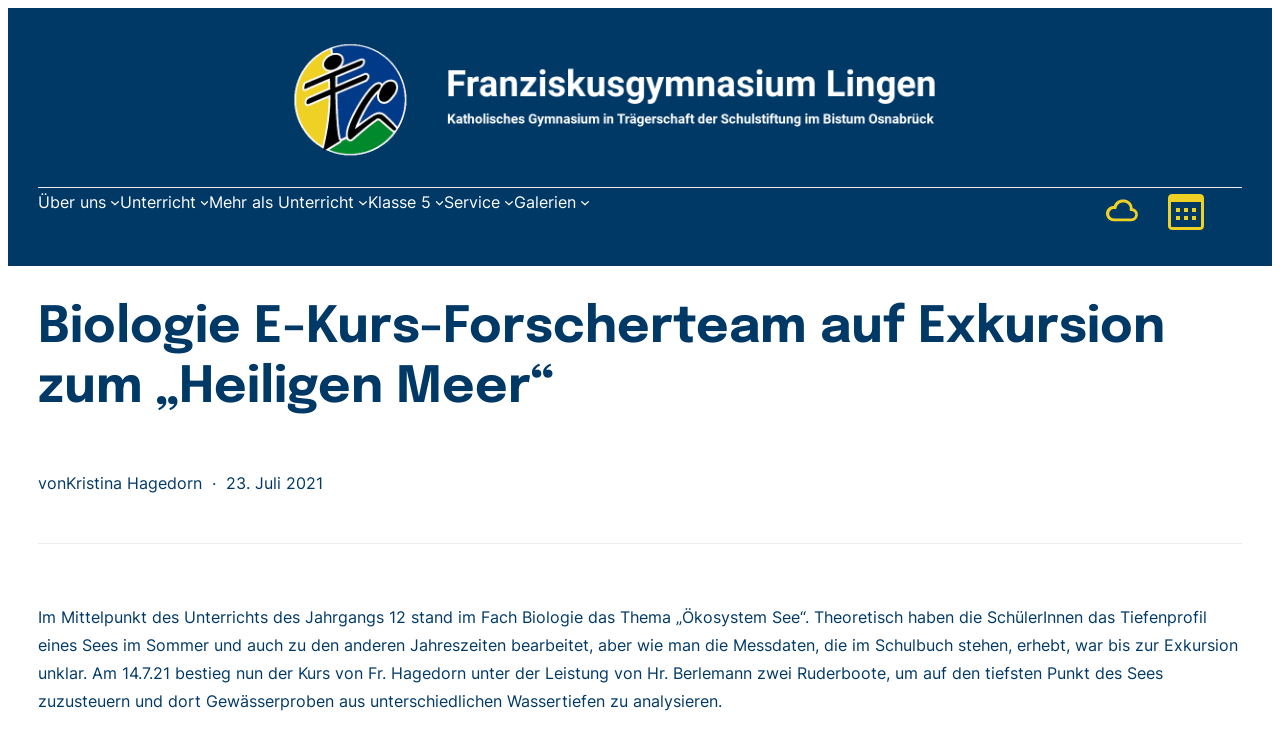

--- FILE ---
content_type: text/html; charset=UTF-8
request_url: https://franziskusgymnasium.de/biologie-e-kurs-forscherteam-auf-exkursion-zum-heiligen-meer/
body_size: 39968
content:
<!DOCTYPE html>
<html lang="de">
<head>
	<meta charset="UTF-8" />
	<script type="text/javascript" data-cookieconsent="ignore">
	window.dataLayer = window.dataLayer || [];

	function gtag() {
		dataLayer.push(arguments);
	}

	gtag("consent", "default", {
		ad_personalization: "denied",
		ad_storage: "denied",
		ad_user_data: "denied",
		analytics_storage: "denied",
		functionality_storage: "denied",
		personalization_storage: "denied",
		security_storage: "granted",
		wait_for_update: 500,
	});
	gtag("set", "ads_data_redaction", true);
	</script>
<script type="text/javascript"
		id="Cookiebot"
		src="https://consent.cookiebot.com/uc.js"
		data-implementation="wp"
		data-cbid="6e86a8e6-5c9c-4cd0-9d71-be6559ec6dff"
						data-culture="DE"
				data-blockingmode="auto"
	></script>
<meta name="viewport" content="width=device-width, initial-scale=1" />
<meta name='robots' content='max-image-preview:large' />
<title>Biologie E-Kurs-Forscherteam auf Exkursion zum &#8222;Heiligen Meer&#8220; &#8211; Franziskusgymnasium Lingen</title>
<link rel='dns-prefetch' href='//stats.wp.com' />
<link rel='preconnect' href='//c0.wp.com' />
<link rel='preconnect' href='//i0.wp.com' />
<link rel="alternate" type="application/rss+xml" title="Franziskusgymnasium Lingen &raquo; Feed" href="https://franziskusgymnasium.de/feed/" />
<link rel="alternate" type="application/rss+xml" title="Franziskusgymnasium Lingen &raquo; Kommentar-Feed" href="https://franziskusgymnasium.de/comments/feed/" />
<link rel="alternate" type="text/calendar" title="Franziskusgymnasium Lingen &raquo; iCal Feed" href="https://franziskusgymnasium.de/veranstaltungen/?ical=1" />
<link rel="alternate" title="oEmbed (JSON)" type="application/json+oembed" href="https://franziskusgymnasium.de/wp-json/oembed/1.0/embed?url=https%3A%2F%2Ffranziskusgymnasium.de%2Fbiologie-e-kurs-forscherteam-auf-exkursion-zum-heiligen-meer%2F" />
<link rel="alternate" title="oEmbed (XML)" type="text/xml+oembed" href="https://franziskusgymnasium.de/wp-json/oembed/1.0/embed?url=https%3A%2F%2Ffranziskusgymnasium.de%2Fbiologie-e-kurs-forscherteam-auf-exkursion-zum-heiligen-meer%2F&#038;format=xml" />
<style id='wp-img-auto-sizes-contain-inline-css'>
img:is([sizes=auto i],[sizes^="auto," i]){contain-intrinsic-size:3000px 1500px}
/*# sourceURL=wp-img-auto-sizes-contain-inline-css */
</style>
<style id='wp-block-site-logo-inline-css'>
.wp-block-site-logo{box-sizing:border-box;line-height:0}.wp-block-site-logo a{display:inline-block;line-height:0}.wp-block-site-logo.is-default-size img{height:auto;width:120px}.wp-block-site-logo img{height:auto;max-width:100%}.wp-block-site-logo a,.wp-block-site-logo img{border-radius:inherit}.wp-block-site-logo.aligncenter{margin-left:auto;margin-right:auto;text-align:center}:root :where(.wp-block-site-logo.is-style-rounded){border-radius:9999px}
/*# sourceURL=https://franziskusgymnasium.de/wp-includes/blocks/site-logo/style.min.css */
</style>
<style id='wp-block-separator-inline-css'>
@charset "UTF-8";.wp-block-separator{border:none;border-top:2px solid}:root :where(.wp-block-separator.is-style-dots){height:auto;line-height:1;text-align:center}:root :where(.wp-block-separator.is-style-dots):before{color:currentColor;content:"···";font-family:serif;font-size:1.5em;letter-spacing:2em;padding-left:2em}.wp-block-separator.is-style-dots{background:none!important;border:none!important}
/*# sourceURL=https://franziskusgymnasium.de/wp-includes/blocks/separator/style.min.css */
</style>
<style id='wp-block-navigation-link-inline-css'>
.wp-block-navigation .wp-block-navigation-item__label{overflow-wrap:break-word}.wp-block-navigation .wp-block-navigation-item__description{display:none}.link-ui-tools{outline:1px solid #f0f0f0;padding:8px}.link-ui-block-inserter{padding-top:8px}.link-ui-block-inserter__back{margin-left:8px;text-transform:uppercase}
/*# sourceURL=https://franziskusgymnasium.de/wp-includes/blocks/navigation-link/style.min.css */
</style>
<style id='wp-block-navigation-inline-css'>
.wp-block-navigation{position:relative}.wp-block-navigation ul{margin-bottom:0;margin-left:0;margin-top:0;padding-left:0}.wp-block-navigation ul,.wp-block-navigation ul li{list-style:none;padding:0}.wp-block-navigation .wp-block-navigation-item{align-items:center;background-color:inherit;display:flex;position:relative}.wp-block-navigation .wp-block-navigation-item .wp-block-navigation__submenu-container:empty{display:none}.wp-block-navigation .wp-block-navigation-item__content{display:block;z-index:1}.wp-block-navigation .wp-block-navigation-item__content.wp-block-navigation-item__content{color:inherit}.wp-block-navigation.has-text-decoration-underline .wp-block-navigation-item__content,.wp-block-navigation.has-text-decoration-underline .wp-block-navigation-item__content:active,.wp-block-navigation.has-text-decoration-underline .wp-block-navigation-item__content:focus{text-decoration:underline}.wp-block-navigation.has-text-decoration-line-through .wp-block-navigation-item__content,.wp-block-navigation.has-text-decoration-line-through .wp-block-navigation-item__content:active,.wp-block-navigation.has-text-decoration-line-through .wp-block-navigation-item__content:focus{text-decoration:line-through}.wp-block-navigation :where(a),.wp-block-navigation :where(a:active),.wp-block-navigation :where(a:focus){text-decoration:none}.wp-block-navigation .wp-block-navigation__submenu-icon{align-self:center;background-color:inherit;border:none;color:currentColor;display:inline-block;font-size:inherit;height:.6em;line-height:0;margin-left:.25em;padding:0;width:.6em}.wp-block-navigation .wp-block-navigation__submenu-icon svg{display:inline-block;stroke:currentColor;height:inherit;margin-top:.075em;width:inherit}.wp-block-navigation{--navigation-layout-justification-setting:flex-start;--navigation-layout-direction:row;--navigation-layout-wrap:wrap;--navigation-layout-justify:flex-start;--navigation-layout-align:center}.wp-block-navigation.is-vertical{--navigation-layout-direction:column;--navigation-layout-justify:initial;--navigation-layout-align:flex-start}.wp-block-navigation.no-wrap{--navigation-layout-wrap:nowrap}.wp-block-navigation.items-justified-center{--navigation-layout-justification-setting:center;--navigation-layout-justify:center}.wp-block-navigation.items-justified-center.is-vertical{--navigation-layout-align:center}.wp-block-navigation.items-justified-right{--navigation-layout-justification-setting:flex-end;--navigation-layout-justify:flex-end}.wp-block-navigation.items-justified-right.is-vertical{--navigation-layout-align:flex-end}.wp-block-navigation.items-justified-space-between{--navigation-layout-justification-setting:space-between;--navigation-layout-justify:space-between}.wp-block-navigation .has-child .wp-block-navigation__submenu-container{align-items:normal;background-color:inherit;color:inherit;display:flex;flex-direction:column;opacity:0;position:absolute;z-index:2}@media not (prefers-reduced-motion){.wp-block-navigation .has-child .wp-block-navigation__submenu-container{transition:opacity .1s linear}}.wp-block-navigation .has-child .wp-block-navigation__submenu-container{height:0;overflow:hidden;visibility:hidden;width:0}.wp-block-navigation .has-child .wp-block-navigation__submenu-container>.wp-block-navigation-item>.wp-block-navigation-item__content{display:flex;flex-grow:1;padding:.5em 1em}.wp-block-navigation .has-child .wp-block-navigation__submenu-container>.wp-block-navigation-item>.wp-block-navigation-item__content .wp-block-navigation__submenu-icon{margin-left:auto;margin-right:0}.wp-block-navigation .has-child .wp-block-navigation__submenu-container .wp-block-navigation-item__content{margin:0}.wp-block-navigation .has-child .wp-block-navigation__submenu-container{left:-1px;top:100%}@media (min-width:782px){.wp-block-navigation .has-child .wp-block-navigation__submenu-container .wp-block-navigation__submenu-container{left:100%;top:-1px}.wp-block-navigation .has-child .wp-block-navigation__submenu-container .wp-block-navigation__submenu-container:before{background:#0000;content:"";display:block;height:100%;position:absolute;right:100%;width:.5em}.wp-block-navigation .has-child .wp-block-navigation__submenu-container .wp-block-navigation__submenu-icon{margin-right:.25em}.wp-block-navigation .has-child .wp-block-navigation__submenu-container .wp-block-navigation__submenu-icon svg{transform:rotate(-90deg)}}.wp-block-navigation .has-child .wp-block-navigation-submenu__toggle[aria-expanded=true]~.wp-block-navigation__submenu-container,.wp-block-navigation .has-child:not(.open-on-click):hover>.wp-block-navigation__submenu-container,.wp-block-navigation .has-child:not(.open-on-click):not(.open-on-hover-click):focus-within>.wp-block-navigation__submenu-container{height:auto;min-width:200px;opacity:1;overflow:visible;visibility:visible;width:auto}.wp-block-navigation.has-background .has-child .wp-block-navigation__submenu-container{left:0;top:100%}@media (min-width:782px){.wp-block-navigation.has-background .has-child .wp-block-navigation__submenu-container .wp-block-navigation__submenu-container{left:100%;top:0}}.wp-block-navigation-submenu{display:flex;position:relative}.wp-block-navigation-submenu .wp-block-navigation__submenu-icon svg{stroke:currentColor}button.wp-block-navigation-item__content{background-color:initial;border:none;color:currentColor;font-family:inherit;font-size:inherit;font-style:inherit;font-weight:inherit;letter-spacing:inherit;line-height:inherit;text-align:left;text-transform:inherit}.wp-block-navigation-submenu__toggle{cursor:pointer}.wp-block-navigation-submenu__toggle[aria-expanded=true]+.wp-block-navigation__submenu-icon>svg,.wp-block-navigation-submenu__toggle[aria-expanded=true]>svg{transform:rotate(180deg)}.wp-block-navigation-item.open-on-click .wp-block-navigation-submenu__toggle{padding-left:0;padding-right:.85em}.wp-block-navigation-item.open-on-click .wp-block-navigation-submenu__toggle+.wp-block-navigation__submenu-icon{margin-left:-.6em;pointer-events:none}.wp-block-navigation-item.open-on-click button.wp-block-navigation-item__content:not(.wp-block-navigation-submenu__toggle){padding:0}.wp-block-navigation .wp-block-page-list,.wp-block-navigation__container,.wp-block-navigation__responsive-close,.wp-block-navigation__responsive-container,.wp-block-navigation__responsive-container-content,.wp-block-navigation__responsive-dialog{gap:inherit}:where(.wp-block-navigation.has-background .wp-block-navigation-item a:not(.wp-element-button)),:where(.wp-block-navigation.has-background .wp-block-navigation-submenu a:not(.wp-element-button)){padding:.5em 1em}:where(.wp-block-navigation .wp-block-navigation__submenu-container .wp-block-navigation-item a:not(.wp-element-button)),:where(.wp-block-navigation .wp-block-navigation__submenu-container .wp-block-navigation-submenu a:not(.wp-element-button)),:where(.wp-block-navigation .wp-block-navigation__submenu-container .wp-block-navigation-submenu button.wp-block-navigation-item__content),:where(.wp-block-navigation .wp-block-navigation__submenu-container .wp-block-pages-list__item button.wp-block-navigation-item__content){padding:.5em 1em}.wp-block-navigation.items-justified-right .wp-block-navigation__container .has-child .wp-block-navigation__submenu-container,.wp-block-navigation.items-justified-right .wp-block-page-list>.has-child .wp-block-navigation__submenu-container,.wp-block-navigation.items-justified-space-between .wp-block-page-list>.has-child:last-child .wp-block-navigation__submenu-container,.wp-block-navigation.items-justified-space-between>.wp-block-navigation__container>.has-child:last-child .wp-block-navigation__submenu-container{left:auto;right:0}.wp-block-navigation.items-justified-right .wp-block-navigation__container .has-child .wp-block-navigation__submenu-container .wp-block-navigation__submenu-container,.wp-block-navigation.items-justified-right .wp-block-page-list>.has-child .wp-block-navigation__submenu-container .wp-block-navigation__submenu-container,.wp-block-navigation.items-justified-space-between .wp-block-page-list>.has-child:last-child .wp-block-navigation__submenu-container .wp-block-navigation__submenu-container,.wp-block-navigation.items-justified-space-between>.wp-block-navigation__container>.has-child:last-child .wp-block-navigation__submenu-container .wp-block-navigation__submenu-container{left:-1px;right:-1px}@media (min-width:782px){.wp-block-navigation.items-justified-right .wp-block-navigation__container .has-child .wp-block-navigation__submenu-container .wp-block-navigation__submenu-container,.wp-block-navigation.items-justified-right .wp-block-page-list>.has-child .wp-block-navigation__submenu-container .wp-block-navigation__submenu-container,.wp-block-navigation.items-justified-space-between .wp-block-page-list>.has-child:last-child .wp-block-navigation__submenu-container .wp-block-navigation__submenu-container,.wp-block-navigation.items-justified-space-between>.wp-block-navigation__container>.has-child:last-child .wp-block-navigation__submenu-container .wp-block-navigation__submenu-container{left:auto;right:100%}}.wp-block-navigation:not(.has-background) .wp-block-navigation__submenu-container{background-color:#fff;border:1px solid #00000026}.wp-block-navigation.has-background .wp-block-navigation__submenu-container{background-color:inherit}.wp-block-navigation:not(.has-text-color) .wp-block-navigation__submenu-container{color:#000}.wp-block-navigation__container{align-items:var(--navigation-layout-align,initial);display:flex;flex-direction:var(--navigation-layout-direction,initial);flex-wrap:var(--navigation-layout-wrap,wrap);justify-content:var(--navigation-layout-justify,initial);list-style:none;margin:0;padding-left:0}.wp-block-navigation__container .is-responsive{display:none}.wp-block-navigation__container:only-child,.wp-block-page-list:only-child{flex-grow:1}@keyframes overlay-menu__fade-in-animation{0%{opacity:0;transform:translateY(.5em)}to{opacity:1;transform:translateY(0)}}.wp-block-navigation__responsive-container{bottom:0;display:none;left:0;position:fixed;right:0;top:0}.wp-block-navigation__responsive-container :where(.wp-block-navigation-item a){color:inherit}.wp-block-navigation__responsive-container .wp-block-navigation__responsive-container-content{align-items:var(--navigation-layout-align,initial);display:flex;flex-direction:var(--navigation-layout-direction,initial);flex-wrap:var(--navigation-layout-wrap,wrap);justify-content:var(--navigation-layout-justify,initial)}.wp-block-navigation__responsive-container:not(.is-menu-open.is-menu-open){background-color:inherit!important;color:inherit!important}.wp-block-navigation__responsive-container.is-menu-open{background-color:inherit;display:flex;flex-direction:column}@media not (prefers-reduced-motion){.wp-block-navigation__responsive-container.is-menu-open{animation:overlay-menu__fade-in-animation .1s ease-out;animation-fill-mode:forwards}}.wp-block-navigation__responsive-container.is-menu-open{overflow:auto;padding:clamp(1rem,var(--wp--style--root--padding-top),20rem) clamp(1rem,var(--wp--style--root--padding-right),20rem) clamp(1rem,var(--wp--style--root--padding-bottom),20rem) clamp(1rem,var(--wp--style--root--padding-left),20rem);z-index:100000}.wp-block-navigation__responsive-container.is-menu-open .wp-block-navigation__responsive-container-content{align-items:var(--navigation-layout-justification-setting,inherit);display:flex;flex-direction:column;flex-wrap:nowrap;overflow:visible;padding-top:calc(2rem + 24px)}.wp-block-navigation__responsive-container.is-menu-open .wp-block-navigation__responsive-container-content,.wp-block-navigation__responsive-container.is-menu-open .wp-block-navigation__responsive-container-content .wp-block-navigation__container,.wp-block-navigation__responsive-container.is-menu-open .wp-block-navigation__responsive-container-content .wp-block-page-list{justify-content:flex-start}.wp-block-navigation__responsive-container.is-menu-open .wp-block-navigation__responsive-container-content .wp-block-navigation__submenu-icon{display:none}.wp-block-navigation__responsive-container.is-menu-open .wp-block-navigation__responsive-container-content .has-child .wp-block-navigation__submenu-container{border:none;height:auto;min-width:200px;opacity:1;overflow:initial;padding-left:2rem;padding-right:2rem;position:static;visibility:visible;width:auto}.wp-block-navigation__responsive-container.is-menu-open .wp-block-navigation__responsive-container-content .wp-block-navigation__container,.wp-block-navigation__responsive-container.is-menu-open .wp-block-navigation__responsive-container-content .wp-block-navigation__submenu-container{gap:inherit}.wp-block-navigation__responsive-container.is-menu-open .wp-block-navigation__responsive-container-content .wp-block-navigation__submenu-container{padding-top:var(--wp--style--block-gap,2em)}.wp-block-navigation__responsive-container.is-menu-open .wp-block-navigation__responsive-container-content .wp-block-navigation-item__content{padding:0}.wp-block-navigation__responsive-container.is-menu-open .wp-block-navigation__responsive-container-content .wp-block-navigation-item,.wp-block-navigation__responsive-container.is-menu-open .wp-block-navigation__responsive-container-content .wp-block-navigation__container,.wp-block-navigation__responsive-container.is-menu-open .wp-block-navigation__responsive-container-content .wp-block-page-list{align-items:var(--navigation-layout-justification-setting,initial);display:flex;flex-direction:column}.wp-block-navigation__responsive-container.is-menu-open .wp-block-navigation-item,.wp-block-navigation__responsive-container.is-menu-open .wp-block-navigation-item .wp-block-navigation__submenu-container,.wp-block-navigation__responsive-container.is-menu-open .wp-block-navigation__container,.wp-block-navigation__responsive-container.is-menu-open .wp-block-page-list{background:#0000!important;color:inherit!important}.wp-block-navigation__responsive-container.is-menu-open .wp-block-navigation__submenu-container.wp-block-navigation__submenu-container.wp-block-navigation__submenu-container.wp-block-navigation__submenu-container{left:auto;right:auto}@media (min-width:600px){.wp-block-navigation__responsive-container:not(.hidden-by-default):not(.is-menu-open){background-color:inherit;display:block;position:relative;width:100%;z-index:auto}.wp-block-navigation__responsive-container:not(.hidden-by-default):not(.is-menu-open) .wp-block-navigation__responsive-container-close{display:none}.wp-block-navigation__responsive-container.is-menu-open .wp-block-navigation__submenu-container.wp-block-navigation__submenu-container.wp-block-navigation__submenu-container.wp-block-navigation__submenu-container{left:0}}.wp-block-navigation:not(.has-background) .wp-block-navigation__responsive-container.is-menu-open{background-color:#fff}.wp-block-navigation:not(.has-text-color) .wp-block-navigation__responsive-container.is-menu-open{color:#000}.wp-block-navigation__toggle_button_label{font-size:1rem;font-weight:700}.wp-block-navigation__responsive-container-close,.wp-block-navigation__responsive-container-open{background:#0000;border:none;color:currentColor;cursor:pointer;margin:0;padding:0;text-transform:inherit;vertical-align:middle}.wp-block-navigation__responsive-container-close svg,.wp-block-navigation__responsive-container-open svg{fill:currentColor;display:block;height:24px;pointer-events:none;width:24px}.wp-block-navigation__responsive-container-open{display:flex}.wp-block-navigation__responsive-container-open.wp-block-navigation__responsive-container-open.wp-block-navigation__responsive-container-open{font-family:inherit;font-size:inherit;font-weight:inherit}@media (min-width:600px){.wp-block-navigation__responsive-container-open:not(.always-shown){display:none}}.wp-block-navigation__responsive-container-close{position:absolute;right:0;top:0;z-index:2}.wp-block-navigation__responsive-container-close.wp-block-navigation__responsive-container-close.wp-block-navigation__responsive-container-close{font-family:inherit;font-size:inherit;font-weight:inherit}.wp-block-navigation__responsive-close{width:100%}.has-modal-open .wp-block-navigation__responsive-close{margin-left:auto;margin-right:auto;max-width:var(--wp--style--global--wide-size,100%)}.wp-block-navigation__responsive-close:focus{outline:none}.is-menu-open .wp-block-navigation__responsive-close,.is-menu-open .wp-block-navigation__responsive-container-content,.is-menu-open .wp-block-navigation__responsive-dialog{box-sizing:border-box}.wp-block-navigation__responsive-dialog{position:relative}.has-modal-open .admin-bar .is-menu-open .wp-block-navigation__responsive-dialog{margin-top:46px}@media (min-width:782px){.has-modal-open .admin-bar .is-menu-open .wp-block-navigation__responsive-dialog{margin-top:32px}}html.has-modal-open{overflow:hidden}
/*# sourceURL=https://franziskusgymnasium.de/wp-includes/blocks/navigation/style.min.css */
</style>
<style id='outermost-icon-block-style-inline-css'>
.wp-block-outermost-icon-block{display:flex;line-height:0}.wp-block-outermost-icon-block.has-border-color{border:none}.wp-block-outermost-icon-block .has-icon-color svg,.wp-block-outermost-icon-block.has-icon-color svg{color:currentColor}.wp-block-outermost-icon-block .has-icon-color:not(.has-no-icon-fill-color) svg,.wp-block-outermost-icon-block.has-icon-color:not(.has-no-icon-fill-color) svg{fill:currentColor}.wp-block-outermost-icon-block .icon-container{box-sizing:border-box}.wp-block-outermost-icon-block a,.wp-block-outermost-icon-block svg{height:100%;transition:transform .1s ease-in-out;width:100%}.wp-block-outermost-icon-block a:hover{transform:scale(1.1)}.wp-block-outermost-icon-block svg{transform:rotate(var(--outermost--icon-block--transform-rotate,0deg)) scaleX(var(--outermost--icon-block--transform-scale-x,1)) scaleY(var(--outermost--icon-block--transform-scale-y,1))}.wp-block-outermost-icon-block .rotate-90,.wp-block-outermost-icon-block.rotate-90{--outermost--icon-block--transform-rotate:90deg}.wp-block-outermost-icon-block .rotate-180,.wp-block-outermost-icon-block.rotate-180{--outermost--icon-block--transform-rotate:180deg}.wp-block-outermost-icon-block .rotate-270,.wp-block-outermost-icon-block.rotate-270{--outermost--icon-block--transform-rotate:270deg}.wp-block-outermost-icon-block .flip-horizontal,.wp-block-outermost-icon-block.flip-horizontal{--outermost--icon-block--transform-scale-x:-1}.wp-block-outermost-icon-block .flip-vertical,.wp-block-outermost-icon-block.flip-vertical{--outermost--icon-block--transform-scale-y:-1}.wp-block-outermost-icon-block .flip-vertical.flip-horizontal,.wp-block-outermost-icon-block.flip-vertical.flip-horizontal{--outermost--icon-block--transform-scale-x:-1;--outermost--icon-block--transform-scale-y:-1}

/*# sourceURL=https://franziskusgymnasium.de/wp-content/plugins/icon-block/build/style.css */
</style>
<style id='wp-block-columns-inline-css'>
.wp-block-columns{box-sizing:border-box;display:flex;flex-wrap:wrap!important}@media (min-width:782px){.wp-block-columns{flex-wrap:nowrap!important}}.wp-block-columns{align-items:normal!important}.wp-block-columns.are-vertically-aligned-top{align-items:flex-start}.wp-block-columns.are-vertically-aligned-center{align-items:center}.wp-block-columns.are-vertically-aligned-bottom{align-items:flex-end}@media (max-width:781px){.wp-block-columns:not(.is-not-stacked-on-mobile)>.wp-block-column{flex-basis:100%!important}}@media (min-width:782px){.wp-block-columns:not(.is-not-stacked-on-mobile)>.wp-block-column{flex-basis:0;flex-grow:1}.wp-block-columns:not(.is-not-stacked-on-mobile)>.wp-block-column[style*=flex-basis]{flex-grow:0}}.wp-block-columns.is-not-stacked-on-mobile{flex-wrap:nowrap!important}.wp-block-columns.is-not-stacked-on-mobile>.wp-block-column{flex-basis:0;flex-grow:1}.wp-block-columns.is-not-stacked-on-mobile>.wp-block-column[style*=flex-basis]{flex-grow:0}:where(.wp-block-columns){margin-bottom:1.75em}:where(.wp-block-columns.has-background){padding:1.25em 2.375em}.wp-block-column{flex-grow:1;min-width:0;overflow-wrap:break-word;word-break:break-word}.wp-block-column.is-vertically-aligned-top{align-self:flex-start}.wp-block-column.is-vertically-aligned-center{align-self:center}.wp-block-column.is-vertically-aligned-bottom{align-self:flex-end}.wp-block-column.is-vertically-aligned-stretch{align-self:stretch}.wp-block-column.is-vertically-aligned-bottom,.wp-block-column.is-vertically-aligned-center,.wp-block-column.is-vertically-aligned-top{width:100%}
/*# sourceURL=https://franziskusgymnasium.de/wp-includes/blocks/columns/style.min.css */
</style>
<style id='wp-block-group-inline-css'>
.wp-block-group{box-sizing:border-box}:where(.wp-block-group.wp-block-group-is-layout-constrained){position:relative}
/*# sourceURL=https://franziskusgymnasium.de/wp-includes/blocks/group/style.min.css */
</style>
<style id='wp-block-post-title-inline-css'>
.wp-block-post-title{box-sizing:border-box;word-break:break-word}.wp-block-post-title :where(a){display:inline-block;font-family:inherit;font-size:inherit;font-style:inherit;font-weight:inherit;letter-spacing:inherit;line-height:inherit;text-decoration:inherit}
/*# sourceURL=https://franziskusgymnasium.de/wp-includes/blocks/post-title/style.min.css */
</style>
<style id='wp-block-paragraph-inline-css'>
.is-small-text{font-size:.875em}.is-regular-text{font-size:1em}.is-large-text{font-size:2.25em}.is-larger-text{font-size:3em}.has-drop-cap:not(:focus):first-letter{float:left;font-size:8.4em;font-style:normal;font-weight:100;line-height:.68;margin:.05em .1em 0 0;text-transform:uppercase}body.rtl .has-drop-cap:not(:focus):first-letter{float:none;margin-left:.1em}p.has-drop-cap.has-background{overflow:hidden}:root :where(p.has-background){padding:1.25em 2.375em}:where(p.has-text-color:not(.has-link-color)) a{color:inherit}p.has-text-align-left[style*="writing-mode:vertical-lr"],p.has-text-align-right[style*="writing-mode:vertical-rl"]{rotate:180deg}
/*# sourceURL=https://franziskusgymnasium.de/wp-includes/blocks/paragraph/style.min.css */
</style>
<style id='wp-block-post-author-name-inline-css'>
.wp-block-post-author-name{box-sizing:border-box}
/*# sourceURL=https://franziskusgymnasium.de/wp-includes/blocks/post-author-name/style.min.css */
</style>
<style id='wp-block-post-date-inline-css'>
.wp-block-post-date{box-sizing:border-box}
/*# sourceURL=https://franziskusgymnasium.de/wp-includes/blocks/post-date/style.min.css */
</style>
<style id='wp-block-spacer-inline-css'>
.wp-block-spacer{clear:both}
/*# sourceURL=https://franziskusgymnasium.de/wp-includes/blocks/spacer/style.min.css */
</style>
<style id='wp-block-image-inline-css'>
.wp-block-image>a,.wp-block-image>figure>a{display:inline-block}.wp-block-image img{box-sizing:border-box;height:auto;max-width:100%;vertical-align:bottom}@media not (prefers-reduced-motion){.wp-block-image img.hide{visibility:hidden}.wp-block-image img.show{animation:show-content-image .4s}}.wp-block-image[style*=border-radius] img,.wp-block-image[style*=border-radius]>a{border-radius:inherit}.wp-block-image.has-custom-border img{box-sizing:border-box}.wp-block-image.aligncenter{text-align:center}.wp-block-image.alignfull>a,.wp-block-image.alignwide>a{width:100%}.wp-block-image.alignfull img,.wp-block-image.alignwide img{height:auto;width:100%}.wp-block-image .aligncenter,.wp-block-image .alignleft,.wp-block-image .alignright,.wp-block-image.aligncenter,.wp-block-image.alignleft,.wp-block-image.alignright{display:table}.wp-block-image .aligncenter>figcaption,.wp-block-image .alignleft>figcaption,.wp-block-image .alignright>figcaption,.wp-block-image.aligncenter>figcaption,.wp-block-image.alignleft>figcaption,.wp-block-image.alignright>figcaption{caption-side:bottom;display:table-caption}.wp-block-image .alignleft{float:left;margin:.5em 1em .5em 0}.wp-block-image .alignright{float:right;margin:.5em 0 .5em 1em}.wp-block-image .aligncenter{margin-left:auto;margin-right:auto}.wp-block-image :where(figcaption){margin-bottom:1em;margin-top:.5em}.wp-block-image.is-style-circle-mask img{border-radius:9999px}@supports ((-webkit-mask-image:none) or (mask-image:none)) or (-webkit-mask-image:none){.wp-block-image.is-style-circle-mask img{border-radius:0;-webkit-mask-image:url('data:image/svg+xml;utf8,<svg viewBox="0 0 100 100" xmlns="http://www.w3.org/2000/svg"><circle cx="50" cy="50" r="50"/></svg>');mask-image:url('data:image/svg+xml;utf8,<svg viewBox="0 0 100 100" xmlns="http://www.w3.org/2000/svg"><circle cx="50" cy="50" r="50"/></svg>');mask-mode:alpha;-webkit-mask-position:center;mask-position:center;-webkit-mask-repeat:no-repeat;mask-repeat:no-repeat;-webkit-mask-size:contain;mask-size:contain}}:root :where(.wp-block-image.is-style-rounded img,.wp-block-image .is-style-rounded img){border-radius:9999px}.wp-block-image figure{margin:0}.wp-lightbox-container{display:flex;flex-direction:column;position:relative}.wp-lightbox-container img{cursor:zoom-in}.wp-lightbox-container img:hover+button{opacity:1}.wp-lightbox-container button{align-items:center;backdrop-filter:blur(16px) saturate(180%);background-color:#5a5a5a40;border:none;border-radius:4px;cursor:zoom-in;display:flex;height:20px;justify-content:center;opacity:0;padding:0;position:absolute;right:16px;text-align:center;top:16px;width:20px;z-index:100}@media not (prefers-reduced-motion){.wp-lightbox-container button{transition:opacity .2s ease}}.wp-lightbox-container button:focus-visible{outline:3px auto #5a5a5a40;outline:3px auto -webkit-focus-ring-color;outline-offset:3px}.wp-lightbox-container button:hover{cursor:pointer;opacity:1}.wp-lightbox-container button:focus{opacity:1}.wp-lightbox-container button:focus,.wp-lightbox-container button:hover,.wp-lightbox-container button:not(:hover):not(:active):not(.has-background){background-color:#5a5a5a40;border:none}.wp-lightbox-overlay{box-sizing:border-box;cursor:zoom-out;height:100vh;left:0;overflow:hidden;position:fixed;top:0;visibility:hidden;width:100%;z-index:100000}.wp-lightbox-overlay .close-button{align-items:center;cursor:pointer;display:flex;justify-content:center;min-height:40px;min-width:40px;padding:0;position:absolute;right:calc(env(safe-area-inset-right) + 16px);top:calc(env(safe-area-inset-top) + 16px);z-index:5000000}.wp-lightbox-overlay .close-button:focus,.wp-lightbox-overlay .close-button:hover,.wp-lightbox-overlay .close-button:not(:hover):not(:active):not(.has-background){background:none;border:none}.wp-lightbox-overlay .lightbox-image-container{height:var(--wp--lightbox-container-height);left:50%;overflow:hidden;position:absolute;top:50%;transform:translate(-50%,-50%);transform-origin:top left;width:var(--wp--lightbox-container-width);z-index:9999999999}.wp-lightbox-overlay .wp-block-image{align-items:center;box-sizing:border-box;display:flex;height:100%;justify-content:center;margin:0;position:relative;transform-origin:0 0;width:100%;z-index:3000000}.wp-lightbox-overlay .wp-block-image img{height:var(--wp--lightbox-image-height);min-height:var(--wp--lightbox-image-height);min-width:var(--wp--lightbox-image-width);width:var(--wp--lightbox-image-width)}.wp-lightbox-overlay .wp-block-image figcaption{display:none}.wp-lightbox-overlay button{background:none;border:none}.wp-lightbox-overlay .scrim{background-color:#fff;height:100%;opacity:.9;position:absolute;width:100%;z-index:2000000}.wp-lightbox-overlay.active{visibility:visible}@media not (prefers-reduced-motion){.wp-lightbox-overlay.active{animation:turn-on-visibility .25s both}.wp-lightbox-overlay.active img{animation:turn-on-visibility .35s both}.wp-lightbox-overlay.show-closing-animation:not(.active){animation:turn-off-visibility .35s both}.wp-lightbox-overlay.show-closing-animation:not(.active) img{animation:turn-off-visibility .25s both}.wp-lightbox-overlay.zoom.active{animation:none;opacity:1;visibility:visible}.wp-lightbox-overlay.zoom.active .lightbox-image-container{animation:lightbox-zoom-in .4s}.wp-lightbox-overlay.zoom.active .lightbox-image-container img{animation:none}.wp-lightbox-overlay.zoom.active .scrim{animation:turn-on-visibility .4s forwards}.wp-lightbox-overlay.zoom.show-closing-animation:not(.active){animation:none}.wp-lightbox-overlay.zoom.show-closing-animation:not(.active) .lightbox-image-container{animation:lightbox-zoom-out .4s}.wp-lightbox-overlay.zoom.show-closing-animation:not(.active) .lightbox-image-container img{animation:none}.wp-lightbox-overlay.zoom.show-closing-animation:not(.active) .scrim{animation:turn-off-visibility .4s forwards}}@keyframes show-content-image{0%{visibility:hidden}99%{visibility:hidden}to{visibility:visible}}@keyframes turn-on-visibility{0%{opacity:0}to{opacity:1}}@keyframes turn-off-visibility{0%{opacity:1;visibility:visible}99%{opacity:0;visibility:visible}to{opacity:0;visibility:hidden}}@keyframes lightbox-zoom-in{0%{transform:translate(calc((-100vw + var(--wp--lightbox-scrollbar-width))/2 + var(--wp--lightbox-initial-left-position)),calc(-50vh + var(--wp--lightbox-initial-top-position))) scale(var(--wp--lightbox-scale))}to{transform:translate(-50%,-50%) scale(1)}}@keyframes lightbox-zoom-out{0%{transform:translate(-50%,-50%) scale(1);visibility:visible}99%{visibility:visible}to{transform:translate(calc((-100vw + var(--wp--lightbox-scrollbar-width))/2 + var(--wp--lightbox-initial-left-position)),calc(-50vh + var(--wp--lightbox-initial-top-position))) scale(var(--wp--lightbox-scale));visibility:hidden}}
/*# sourceURL=https://franziskusgymnasium.de/wp-includes/blocks/image/style.min.css */
</style>
<style id='wp-block-post-content-inline-css'>
.wp-block-post-content{display:flow-root}
/*# sourceURL=https://franziskusgymnasium.de/wp-includes/blocks/post-content/style.min.css */
</style>
<style id='wp-block-heading-inline-css'>
h1:where(.wp-block-heading).has-background,h2:where(.wp-block-heading).has-background,h3:where(.wp-block-heading).has-background,h4:where(.wp-block-heading).has-background,h5:where(.wp-block-heading).has-background,h6:where(.wp-block-heading).has-background{padding:1.25em 2.375em}h1.has-text-align-left[style*=writing-mode]:where([style*=vertical-lr]),h1.has-text-align-right[style*=writing-mode]:where([style*=vertical-rl]),h2.has-text-align-left[style*=writing-mode]:where([style*=vertical-lr]),h2.has-text-align-right[style*=writing-mode]:where([style*=vertical-rl]),h3.has-text-align-left[style*=writing-mode]:where([style*=vertical-lr]),h3.has-text-align-right[style*=writing-mode]:where([style*=vertical-rl]),h4.has-text-align-left[style*=writing-mode]:where([style*=vertical-lr]),h4.has-text-align-right[style*=writing-mode]:where([style*=vertical-rl]),h5.has-text-align-left[style*=writing-mode]:where([style*=vertical-lr]),h5.has-text-align-right[style*=writing-mode]:where([style*=vertical-rl]),h6.has-text-align-left[style*=writing-mode]:where([style*=vertical-lr]),h6.has-text-align-right[style*=writing-mode]:where([style*=vertical-rl]){rotate:180deg}
/*# sourceURL=https://franziskusgymnasium.de/wp-includes/blocks/heading/style.min.css */
</style>
<style id='wp-block-post-featured-image-inline-css'>
.wp-block-post-featured-image{margin-left:0;margin-right:0}.wp-block-post-featured-image a{display:block;height:100%}.wp-block-post-featured-image :where(img){box-sizing:border-box;height:auto;max-width:100%;vertical-align:bottom;width:100%}.wp-block-post-featured-image.alignfull img,.wp-block-post-featured-image.alignwide img{width:100%}.wp-block-post-featured-image .wp-block-post-featured-image__overlay.has-background-dim{background-color:#000;inset:0;position:absolute}.wp-block-post-featured-image{position:relative}.wp-block-post-featured-image .wp-block-post-featured-image__overlay.has-background-gradient{background-color:initial}.wp-block-post-featured-image .wp-block-post-featured-image__overlay.has-background-dim-0{opacity:0}.wp-block-post-featured-image .wp-block-post-featured-image__overlay.has-background-dim-10{opacity:.1}.wp-block-post-featured-image .wp-block-post-featured-image__overlay.has-background-dim-20{opacity:.2}.wp-block-post-featured-image .wp-block-post-featured-image__overlay.has-background-dim-30{opacity:.3}.wp-block-post-featured-image .wp-block-post-featured-image__overlay.has-background-dim-40{opacity:.4}.wp-block-post-featured-image .wp-block-post-featured-image__overlay.has-background-dim-50{opacity:.5}.wp-block-post-featured-image .wp-block-post-featured-image__overlay.has-background-dim-60{opacity:.6}.wp-block-post-featured-image .wp-block-post-featured-image__overlay.has-background-dim-70{opacity:.7}.wp-block-post-featured-image .wp-block-post-featured-image__overlay.has-background-dim-80{opacity:.8}.wp-block-post-featured-image .wp-block-post-featured-image__overlay.has-background-dim-90{opacity:.9}.wp-block-post-featured-image .wp-block-post-featured-image__overlay.has-background-dim-100{opacity:1}.wp-block-post-featured-image:where(.alignleft,.alignright){width:100%}
/*# sourceURL=https://franziskusgymnasium.de/wp-includes/blocks/post-featured-image/style.min.css */
</style>
<style id='wp-block-post-excerpt-inline-css'>
:where(.wp-block-post-excerpt){box-sizing:border-box;margin-bottom:var(--wp--style--block-gap);margin-top:var(--wp--style--block-gap)}.wp-block-post-excerpt__excerpt{margin-bottom:0;margin-top:0}.wp-block-post-excerpt__more-text{margin-bottom:0;margin-top:var(--wp--style--block-gap)}.wp-block-post-excerpt__more-link{display:inline-block}
/*# sourceURL=https://franziskusgymnasium.de/wp-includes/blocks/post-excerpt/style.min.css */
</style>
<style id='wp-block-post-template-inline-css'>
.wp-block-post-template{box-sizing:border-box;list-style:none;margin-bottom:0;margin-top:0;max-width:100%;padding:0}.wp-block-post-template.is-flex-container{display:flex;flex-direction:row;flex-wrap:wrap;gap:1.25em}.wp-block-post-template.is-flex-container>li{margin:0;width:100%}@media (min-width:600px){.wp-block-post-template.is-flex-container.is-flex-container.columns-2>li{width:calc(50% - .625em)}.wp-block-post-template.is-flex-container.is-flex-container.columns-3>li{width:calc(33.33333% - .83333em)}.wp-block-post-template.is-flex-container.is-flex-container.columns-4>li{width:calc(25% - .9375em)}.wp-block-post-template.is-flex-container.is-flex-container.columns-5>li{width:calc(20% - 1em)}.wp-block-post-template.is-flex-container.is-flex-container.columns-6>li{width:calc(16.66667% - 1.04167em)}}@media (max-width:600px){.wp-block-post-template-is-layout-grid.wp-block-post-template-is-layout-grid.wp-block-post-template-is-layout-grid.wp-block-post-template-is-layout-grid{grid-template-columns:1fr}}.wp-block-post-template-is-layout-constrained>li>.alignright,.wp-block-post-template-is-layout-flow>li>.alignright{float:right;margin-inline-end:0;margin-inline-start:2em}.wp-block-post-template-is-layout-constrained>li>.alignleft,.wp-block-post-template-is-layout-flow>li>.alignleft{float:left;margin-inline-end:2em;margin-inline-start:0}.wp-block-post-template-is-layout-constrained>li>.aligncenter,.wp-block-post-template-is-layout-flow>li>.aligncenter{margin-inline-end:auto;margin-inline-start:auto}
/*# sourceURL=https://franziskusgymnasium.de/wp-includes/blocks/post-template/style.min.css */
</style>
<link rel='stylesheet' id='edublock-theme-fonts-css' href='https://franziskusgymnasium.de/wp-content/fonts/92bc71d4b7812f0715c3a139597ef156.css?ver=1.0.5' media='all' />
<style id='wp-emoji-styles-inline-css'>

	img.wp-smiley, img.emoji {
		display: inline !important;
		border: none !important;
		box-shadow: none !important;
		height: 1em !important;
		width: 1em !important;
		margin: 0 0.07em !important;
		vertical-align: -0.1em !important;
		background: none !important;
		padding: 0 !important;
	}
/*# sourceURL=wp-emoji-styles-inline-css */
</style>
<style id='wp-block-library-inline-css'>
:root{--wp-block-synced-color:#7a00df;--wp-block-synced-color--rgb:122,0,223;--wp-bound-block-color:var(--wp-block-synced-color);--wp-editor-canvas-background:#ddd;--wp-admin-theme-color:#007cba;--wp-admin-theme-color--rgb:0,124,186;--wp-admin-theme-color-darker-10:#006ba1;--wp-admin-theme-color-darker-10--rgb:0,107,160.5;--wp-admin-theme-color-darker-20:#005a87;--wp-admin-theme-color-darker-20--rgb:0,90,135;--wp-admin-border-width-focus:2px}@media (min-resolution:192dpi){:root{--wp-admin-border-width-focus:1.5px}}.wp-element-button{cursor:pointer}:root .has-very-light-gray-background-color{background-color:#eee}:root .has-very-dark-gray-background-color{background-color:#313131}:root .has-very-light-gray-color{color:#eee}:root .has-very-dark-gray-color{color:#313131}:root .has-vivid-green-cyan-to-vivid-cyan-blue-gradient-background{background:linear-gradient(135deg,#00d084,#0693e3)}:root .has-purple-crush-gradient-background{background:linear-gradient(135deg,#34e2e4,#4721fb 50%,#ab1dfe)}:root .has-hazy-dawn-gradient-background{background:linear-gradient(135deg,#faaca8,#dad0ec)}:root .has-subdued-olive-gradient-background{background:linear-gradient(135deg,#fafae1,#67a671)}:root .has-atomic-cream-gradient-background{background:linear-gradient(135deg,#fdd79a,#004a59)}:root .has-nightshade-gradient-background{background:linear-gradient(135deg,#330968,#31cdcf)}:root .has-midnight-gradient-background{background:linear-gradient(135deg,#020381,#2874fc)}:root{--wp--preset--font-size--normal:16px;--wp--preset--font-size--huge:42px}.has-regular-font-size{font-size:1em}.has-larger-font-size{font-size:2.625em}.has-normal-font-size{font-size:var(--wp--preset--font-size--normal)}.has-huge-font-size{font-size:var(--wp--preset--font-size--huge)}.has-text-align-center{text-align:center}.has-text-align-left{text-align:left}.has-text-align-right{text-align:right}.has-fit-text{white-space:nowrap!important}#end-resizable-editor-section{display:none}.aligncenter{clear:both}.items-justified-left{justify-content:flex-start}.items-justified-center{justify-content:center}.items-justified-right{justify-content:flex-end}.items-justified-space-between{justify-content:space-between}.screen-reader-text{border:0;clip-path:inset(50%);height:1px;margin:-1px;overflow:hidden;padding:0;position:absolute;width:1px;word-wrap:normal!important}.screen-reader-text:focus{background-color:#ddd;clip-path:none;color:#444;display:block;font-size:1em;height:auto;left:5px;line-height:normal;padding:15px 23px 14px;text-decoration:none;top:5px;width:auto;z-index:100000}html :where(.has-border-color){border-style:solid}html :where([style*=border-top-color]){border-top-style:solid}html :where([style*=border-right-color]){border-right-style:solid}html :where([style*=border-bottom-color]){border-bottom-style:solid}html :where([style*=border-left-color]){border-left-style:solid}html :where([style*=border-width]){border-style:solid}html :where([style*=border-top-width]){border-top-style:solid}html :where([style*=border-right-width]){border-right-style:solid}html :where([style*=border-bottom-width]){border-bottom-style:solid}html :where([style*=border-left-width]){border-left-style:solid}html :where(img[class*=wp-image-]){height:auto;max-width:100%}:where(figure){margin:0 0 1em}html :where(.is-position-sticky){--wp-admin--admin-bar--position-offset:var(--wp-admin--admin-bar--height,0px)}@media screen and (max-width:600px){html :where(.is-position-sticky){--wp-admin--admin-bar--position-offset:0px}}
/*# sourceURL=/wp-includes/css/dist/block-library/common.min.css */
</style>
<link rel='stylesheet' id='fluent-forms-public-css' href='https://franziskusgymnasium.de/wp-content/plugins/fluentform/assets/css/fluent-forms-public.css?ver=6.1.13' media='all' />
<link rel='stylesheet' id='fluentform-public-default-css' href='https://franziskusgymnasium.de/wp-content/plugins/fluentform/assets/css/fluentform-public-default.css?ver=6.1.13' media='all' />
<link rel='stylesheet' id='wp-components-css' href='https://c0.wp.com/c/6.9/wp-includes/css/dist/components/style.min.css' media='all' />
<link rel='stylesheet' id='wp-preferences-css' href='https://c0.wp.com/c/6.9/wp-includes/css/dist/preferences/style.min.css' media='all' />
<link rel='stylesheet' id='wp-block-editor-css' href='https://c0.wp.com/c/6.9/wp-includes/css/dist/block-editor/style.min.css' media='all' />
<link rel='stylesheet' id='popup-maker-block-library-style-css' href='https://franziskusgymnasium.de/wp-content/plugins/popup-maker/dist/packages/block-library-style.css?ver=dbea705cfafe089d65f1' media='all' />
<link rel='stylesheet' id='fontawesome-free-css' href='https://franziskusgymnasium.de/wp-content/plugins/getwid/vendors/fontawesome-free/css/all.min.css?ver=5.5.0' media='all' />
<link rel='stylesheet' id='slick-css' href='https://franziskusgymnasium.de/wp-content/plugins/getwid/vendors/slick/slick/slick.min.css?ver=1.9.0' media='all' />
<link rel='stylesheet' id='slick-theme-css' href='https://franziskusgymnasium.de/wp-content/plugins/getwid/vendors/slick/slick/slick-theme.min.css?ver=1.9.0' media='all' />
<link rel='stylesheet' id='mp-fancybox-css' href='https://franziskusgymnasium.de/wp-content/plugins/getwid/vendors/mp-fancybox/jquery.fancybox.min.css?ver=3.5.7-mp.1' media='all' />
<link rel='stylesheet' id='getwid-blocks-css' href='https://franziskusgymnasium.de/wp-content/plugins/getwid/assets/css/blocks.style.css?ver=2.1.3' media='all' />
<style id='global-styles-inline-css'>
:root{--wp--preset--aspect-ratio--square: 1;--wp--preset--aspect-ratio--4-3: 4/3;--wp--preset--aspect-ratio--3-4: 3/4;--wp--preset--aspect-ratio--3-2: 3/2;--wp--preset--aspect-ratio--2-3: 2/3;--wp--preset--aspect-ratio--16-9: 16/9;--wp--preset--aspect-ratio--9-16: 9/16;--wp--preset--color--black: #000000;--wp--preset--color--cyan-bluish-gray: #abb8c3;--wp--preset--color--white: #ffffff;--wp--preset--color--pale-pink: #f78da7;--wp--preset--color--vivid-red: #cf2e2e;--wp--preset--color--luminous-vivid-orange: #ff6900;--wp--preset--color--luminous-vivid-amber: #fcb900;--wp--preset--color--light-green-cyan: #7bdcb5;--wp--preset--color--vivid-green-cyan: #00d084;--wp--preset--color--pale-cyan-blue: #8ed1fc;--wp--preset--color--vivid-cyan-blue: #0693e3;--wp--preset--color--vivid-purple: #9b51e0;--wp--preset--color--primary: #003966;--wp--preset--color--secondary: #ee771d;--wp--preset--color--header-footer: #2e2e2e;--wp--preset--color--tertiary: #6C6C77;--wp--preset--color--lightgrey: #ececec;--wp--preset--color--foreground: #000;--wp--preset--color--background: #fafafa;--wp--preset--color--light-background: #ffffff;--wp--preset--gradient--vivid-cyan-blue-to-vivid-purple: linear-gradient(135deg,rgb(6,147,227) 0%,rgb(155,81,224) 100%);--wp--preset--gradient--light-green-cyan-to-vivid-green-cyan: linear-gradient(135deg,rgb(122,220,180) 0%,rgb(0,208,130) 100%);--wp--preset--gradient--luminous-vivid-amber-to-luminous-vivid-orange: linear-gradient(135deg,rgb(252,185,0) 0%,rgb(255,105,0) 100%);--wp--preset--gradient--luminous-vivid-orange-to-vivid-red: linear-gradient(135deg,rgb(255,105,0) 0%,rgb(207,46,46) 100%);--wp--preset--gradient--very-light-gray-to-cyan-bluish-gray: linear-gradient(135deg,rgb(238,238,238) 0%,rgb(169,184,195) 100%);--wp--preset--gradient--cool-to-warm-spectrum: linear-gradient(135deg,rgb(74,234,220) 0%,rgb(151,120,209) 20%,rgb(207,42,186) 40%,rgb(238,44,130) 60%,rgb(251,105,98) 80%,rgb(254,248,76) 100%);--wp--preset--gradient--blush-light-purple: linear-gradient(135deg,rgb(255,206,236) 0%,rgb(152,150,240) 100%);--wp--preset--gradient--blush-bordeaux: linear-gradient(135deg,rgb(254,205,165) 0%,rgb(254,45,45) 50%,rgb(107,0,62) 100%);--wp--preset--gradient--luminous-dusk: linear-gradient(135deg,rgb(255,203,112) 0%,rgb(199,81,192) 50%,rgb(65,88,208) 100%);--wp--preset--gradient--pale-ocean: linear-gradient(135deg,rgb(255,245,203) 0%,rgb(182,227,212) 50%,rgb(51,167,181) 100%);--wp--preset--gradient--electric-grass: linear-gradient(135deg,rgb(202,248,128) 0%,rgb(113,206,126) 100%);--wp--preset--gradient--midnight: linear-gradient(135deg,rgb(2,3,129) 0%,rgb(40,116,252) 100%);--wp--preset--gradient--black-primary: linear-gradient(0deg,var(--wp--preset--color--primary) 0%,rgba(0,58,102,0) 100%);--wp--preset--gradient--black-secondary: linear-gradient(135deg,rgba(0,0,0,1) 50%,var(--wp--preset--color--tertiary) 100%);--wp--preset--font-size--small: clamp(16px, 1rem + ((1vw - 3.2px) * 1), 16px);--wp--preset--font-size--medium: clamp(16px, 1rem + ((1vw - 3.2px) * 0.417), 20px);--wp--preset--font-size--large: clamp(18px, 1.125rem + ((1vw - 3.2px) * 0.417), 22px);--wp--preset--font-size--x-large: clamp(30px, 1.875rem + ((1vw - 3.2px) * 2.083), 50px);--wp--preset--font-size--max-36: clamp(24px, 1.5rem + ((1vw - 3.2px) * 1.25), 36px);--wp--preset--font-size--max-48: clamp(26px, 1.625rem + ((1vw - 3.2px) * 2.292), 48px);--wp--preset--font-size--max-60: clamp(30px, 1.875rem + ((1vw - 3.2px) * 3.125), 60px);--wp--preset--font-size--max-72: clamp(38px, 2.375rem + ((1vw - 3.2px) * 3.542), 72px);--wp--preset--font-family--sans-serif: -apple-system, BlinkMacSystemFont, avenir next, avenir, segoe ui, helvetica neue, helvetica, Cantarell, Ubuntu, roboto, noto, arial, sans-serif;--wp--preset--font-family--serif: serif;--wp--preset--font-family--monospace: monospace;--wp--preset--font-family--archivo: Archivo, sans-serif;--wp--preset--font-family--alegreya: Alegreya, serif;--wp--preset--font-family--bitter: Bitter, sans-serif;--wp--preset--font-family--cormorant-garamond: Cormorant Garamond, serif;--wp--preset--font-family--crimson-pro: Crimson Pro, serif;--wp--preset--font-family--dm-sans: DM Sans, sans-serif;--wp--preset--font-family--epilogue: Epilogue, sans-serif;--wp--preset--font-family--figtree: Figtree, sans-serif;--wp--preset--font-family--ibm-plex-sans: IBM Plex Sans, sans-serif;--wp--preset--font-family--ibm-plex-mono: IBM Plex Mono, monospace;--wp--preset--font-family--inter: Inter, sans-serif;--wp--preset--font-family--josefin-sans: Josefin Sans, sans-serif;--wp--preset--font-family--jost: Jost, sans-serif;--wp--preset--font-family--lexend: Lexend, sans-serif;--wp--preset--font-family--libre-baskerville: 'Libre Baskerville', serif;--wp--preset--font-family--libre-franklin: 'Libre Franklin', sans-serif;--wp--preset--font-family--lora: Lora, serif;--wp--preset--font-family--manrope: Manrope, sans-serif;--wp--preset--font-family--merriweather: Merriweather, serif;--wp--preset--font-family--montserrat: Montserrat, sans-serif;--wp--preset--font-family--mulish: Mulish, sans-serif;--wp--preset--font-family--nunito: Nunito, sans-serif;--wp--preset--font-family--open-sans: Open Sans, sans-serif;--wp--preset--font-family--oswald: Oswald, sans-serif;--wp--preset--font-family--philosopher: Philosopher, sans-serif;--wp--preset--font-family--playfair-display: Playfair Display, serif;--wp--preset--font-family--poppins: Poppins, sans-serif;--wp--preset--font-family--quicksand: Quicksand, sans-serif;--wp--preset--font-family--raleway: Raleway, sans-serif;--wp--preset--font-family--roboto: Roboto, sans-serif;--wp--preset--font-family--roboto-condensed: Roboto Condensed, sans-serif;--wp--preset--font-family--rubik: Rubik, sans-serif;--wp--preset--font-family--source-sans-pro: Source Sans Pro, sans-serif;--wp--preset--font-family--source-serif-pro: Source Serif Pro, sans-serif;--wp--preset--font-family--space-grotesk: Space Grotesk, sans-serif;--wp--preset--font-family--urbanist: Urbanist, sans-serif;--wp--preset--font-family--work-sans: Work Sans, sans-serif;--wp--preset--font-family--yeseva-one: Yeseva One, sans-serif;--wp--preset--spacing--20: 0.44rem;--wp--preset--spacing--30: 0.67rem;--wp--preset--spacing--40: 1rem;--wp--preset--spacing--50: 1.5rem;--wp--preset--spacing--60: 2.25rem;--wp--preset--spacing--70: 3.38rem;--wp--preset--spacing--80: 5.06rem;--wp--preset--spacing--x-small: 20px;--wp--preset--spacing--small: 40px;--wp--preset--spacing--medium: 60px;--wp--preset--spacing--large: 80px;--wp--preset--spacing--x-large: 100px;--wp--preset--shadow--natural: 6px 6px 9px rgba(0, 0, 0, 0.2);--wp--preset--shadow--deep: 12px 12px 50px rgba(0, 0, 0, 0.4);--wp--preset--shadow--sharp: 6px 6px 0px rgba(0, 0, 0, 0.2);--wp--preset--shadow--outlined: 6px 6px 0px -3px rgb(255, 255, 255), 6px 6px rgb(0, 0, 0);--wp--preset--shadow--crisp: 6px 6px 0px rgb(0, 0, 0);--wp--custom--font-weight--black: 900;--wp--custom--font-weight--bold: 700;--wp--custom--font-weight--extra-bold: 800;--wp--custom--font-weight--light: 300;--wp--custom--font-weight--medium: 500;--wp--custom--font-weight--regular: 400;--wp--custom--font-weight--semi-bold: 600;--wp--custom--line-height--body: 1.75;--wp--custom--line-height--heading: 1.1;--wp--custom--line-height--medium: 1.5;--wp--custom--line-height--one: 1;--wp--custom--spacing--outer: 30px;}:root { --wp--style--global--content-size: 1200px;--wp--style--global--wide-size: 1280px; }:where(body) { margin: 0; }.wp-site-blocks { padding-top: var(--wp--style--root--padding-top); padding-bottom: var(--wp--style--root--padding-bottom); }.has-global-padding { padding-right: var(--wp--style--root--padding-right); padding-left: var(--wp--style--root--padding-left); }.has-global-padding > .alignfull { margin-right: calc(var(--wp--style--root--padding-right) * -1); margin-left: calc(var(--wp--style--root--padding-left) * -1); }.has-global-padding :where(:not(.alignfull.is-layout-flow) > .has-global-padding:not(.wp-block-block, .alignfull)) { padding-right: 0; padding-left: 0; }.has-global-padding :where(:not(.alignfull.is-layout-flow) > .has-global-padding:not(.wp-block-block, .alignfull)) > .alignfull { margin-left: 0; margin-right: 0; }.wp-site-blocks > .alignleft { float: left; margin-right: 2em; }.wp-site-blocks > .alignright { float: right; margin-left: 2em; }.wp-site-blocks > .aligncenter { justify-content: center; margin-left: auto; margin-right: auto; }:where(.wp-site-blocks) > * { margin-block-start: 30px; margin-block-end: 0; }:where(.wp-site-blocks) > :first-child { margin-block-start: 0; }:where(.wp-site-blocks) > :last-child { margin-block-end: 0; }:root { --wp--style--block-gap: 30px; }:root :where(.is-layout-flow) > :first-child{margin-block-start: 0;}:root :where(.is-layout-flow) > :last-child{margin-block-end: 0;}:root :where(.is-layout-flow) > *{margin-block-start: 30px;margin-block-end: 0;}:root :where(.is-layout-constrained) > :first-child{margin-block-start: 0;}:root :where(.is-layout-constrained) > :last-child{margin-block-end: 0;}:root :where(.is-layout-constrained) > *{margin-block-start: 30px;margin-block-end: 0;}:root :where(.is-layout-flex){gap: 30px;}:root :where(.is-layout-grid){gap: 30px;}.is-layout-flow > .alignleft{float: left;margin-inline-start: 0;margin-inline-end: 2em;}.is-layout-flow > .alignright{float: right;margin-inline-start: 2em;margin-inline-end: 0;}.is-layout-flow > .aligncenter{margin-left: auto !important;margin-right: auto !important;}.is-layout-constrained > .alignleft{float: left;margin-inline-start: 0;margin-inline-end: 2em;}.is-layout-constrained > .alignright{float: right;margin-inline-start: 2em;margin-inline-end: 0;}.is-layout-constrained > .aligncenter{margin-left: auto !important;margin-right: auto !important;}.is-layout-constrained > :where(:not(.alignleft):not(.alignright):not(.alignfull)){max-width: var(--wp--style--global--content-size);margin-left: auto !important;margin-right: auto !important;}.is-layout-constrained > .alignwide{max-width: var(--wp--style--global--wide-size);}body .is-layout-flex{display: flex;}.is-layout-flex{flex-wrap: wrap;align-items: center;}.is-layout-flex > :is(*, div){margin: 0;}body .is-layout-grid{display: grid;}.is-layout-grid > :is(*, div){margin: 0;}body{background-color: var(--wp--preset--color--white);color: var(--wp--preset--color--primary);font-family: var(--wp--preset--font-family--inter);font-size: var(--wp--preset--font-size--small);font-weight: var(--wp--custom--font-weight--regular);line-height: var(--wp--custom--line-height--body);--wp--style--root--padding-top: 0px;--wp--style--root--padding-right: 0px;--wp--style--root--padding-bottom: 0px;--wp--style--root--padding-left: 0px;}a:where(:not(.wp-element-button)){color: var(--wp--preset--color--primary);font-family: Inter, sans-serif;text-decoration: underline;}:root :where(a:where(:not(.wp-element-button)):hover){color: #008a2d;}h1, h2, h3, h4, h5, h6{color: var(--wp--preset--color--primary);font-family: Epilogue, sans-serif;}h1{color: var(--wp--preset--color--primary);font-family: Epilogue, sans-serif;font-size: var(--wp--preset--font-size--x-large);line-height: 1.2;}h2{font-family: Epilogue, sans-serif;font-size: var(--wp--preset--font-size--large);}h3{font-family: Epilogue, sans-serif;font-size: var(--wp--preset--font-size--large);}h4{font-family: Epilogue, sans-serif;font-size: var(--wp--preset--font-size--medium);}h5{font-family: Epilogue, sans-serif;font-size: var(--wp--preset--font-size--small);}h6{font-size: var(--wp--preset--font-size--small);}:root :where(.wp-element-button, .wp-block-button__link){background-color: var(--wp--preset--color--primary);border-radius: 4px;border-width: 0;color: var(--wp--preset--color--white);font-family: inherit;font-size: var(--wp--preset--font-size--small);font-style: inherit;font-weight: var(--wp--custom--font-weight--medium);letter-spacing: inherit;line-height: inherit;padding-top: 10px;padding-right: 25px;padding-bottom: 10px;padding-left: 25px;text-decoration: none;text-transform: inherit;}:root :where(.wp-element-caption, .wp-block-audio figcaption, .wp-block-embed figcaption, .wp-block-gallery figcaption, .wp-block-image figcaption, .wp-block-table figcaption, .wp-block-video figcaption){color: var(--wp--preset--color--foreground);font-size: var(--wp--preset--font-size--small);margin-top: 10px;margin-bottom: 0px;}.has-black-color{color: var(--wp--preset--color--black) !important;}.has-cyan-bluish-gray-color{color: var(--wp--preset--color--cyan-bluish-gray) !important;}.has-white-color{color: var(--wp--preset--color--white) !important;}.has-pale-pink-color{color: var(--wp--preset--color--pale-pink) !important;}.has-vivid-red-color{color: var(--wp--preset--color--vivid-red) !important;}.has-luminous-vivid-orange-color{color: var(--wp--preset--color--luminous-vivid-orange) !important;}.has-luminous-vivid-amber-color{color: var(--wp--preset--color--luminous-vivid-amber) !important;}.has-light-green-cyan-color{color: var(--wp--preset--color--light-green-cyan) !important;}.has-vivid-green-cyan-color{color: var(--wp--preset--color--vivid-green-cyan) !important;}.has-pale-cyan-blue-color{color: var(--wp--preset--color--pale-cyan-blue) !important;}.has-vivid-cyan-blue-color{color: var(--wp--preset--color--vivid-cyan-blue) !important;}.has-vivid-purple-color{color: var(--wp--preset--color--vivid-purple) !important;}.has-primary-color{color: var(--wp--preset--color--primary) !important;}.has-secondary-color{color: var(--wp--preset--color--secondary) !important;}.has-header-footer-color{color: var(--wp--preset--color--header-footer) !important;}.has-tertiary-color{color: var(--wp--preset--color--tertiary) !important;}.has-lightgrey-color{color: var(--wp--preset--color--lightgrey) !important;}.has-foreground-color{color: var(--wp--preset--color--foreground) !important;}.has-background-color{color: var(--wp--preset--color--background) !important;}.has-light-background-color{color: var(--wp--preset--color--light-background) !important;}.has-black-background-color{background-color: var(--wp--preset--color--black) !important;}.has-cyan-bluish-gray-background-color{background-color: var(--wp--preset--color--cyan-bluish-gray) !important;}.has-white-background-color{background-color: var(--wp--preset--color--white) !important;}.has-pale-pink-background-color{background-color: var(--wp--preset--color--pale-pink) !important;}.has-vivid-red-background-color{background-color: var(--wp--preset--color--vivid-red) !important;}.has-luminous-vivid-orange-background-color{background-color: var(--wp--preset--color--luminous-vivid-orange) !important;}.has-luminous-vivid-amber-background-color{background-color: var(--wp--preset--color--luminous-vivid-amber) !important;}.has-light-green-cyan-background-color{background-color: var(--wp--preset--color--light-green-cyan) !important;}.has-vivid-green-cyan-background-color{background-color: var(--wp--preset--color--vivid-green-cyan) !important;}.has-pale-cyan-blue-background-color{background-color: var(--wp--preset--color--pale-cyan-blue) !important;}.has-vivid-cyan-blue-background-color{background-color: var(--wp--preset--color--vivid-cyan-blue) !important;}.has-vivid-purple-background-color{background-color: var(--wp--preset--color--vivid-purple) !important;}.has-primary-background-color{background-color: var(--wp--preset--color--primary) !important;}.has-secondary-background-color{background-color: var(--wp--preset--color--secondary) !important;}.has-header-footer-background-color{background-color: var(--wp--preset--color--header-footer) !important;}.has-tertiary-background-color{background-color: var(--wp--preset--color--tertiary) !important;}.has-lightgrey-background-color{background-color: var(--wp--preset--color--lightgrey) !important;}.has-foreground-background-color{background-color: var(--wp--preset--color--foreground) !important;}.has-background-background-color{background-color: var(--wp--preset--color--background) !important;}.has-light-background-background-color{background-color: var(--wp--preset--color--light-background) !important;}.has-black-border-color{border-color: var(--wp--preset--color--black) !important;}.has-cyan-bluish-gray-border-color{border-color: var(--wp--preset--color--cyan-bluish-gray) !important;}.has-white-border-color{border-color: var(--wp--preset--color--white) !important;}.has-pale-pink-border-color{border-color: var(--wp--preset--color--pale-pink) !important;}.has-vivid-red-border-color{border-color: var(--wp--preset--color--vivid-red) !important;}.has-luminous-vivid-orange-border-color{border-color: var(--wp--preset--color--luminous-vivid-orange) !important;}.has-luminous-vivid-amber-border-color{border-color: var(--wp--preset--color--luminous-vivid-amber) !important;}.has-light-green-cyan-border-color{border-color: var(--wp--preset--color--light-green-cyan) !important;}.has-vivid-green-cyan-border-color{border-color: var(--wp--preset--color--vivid-green-cyan) !important;}.has-pale-cyan-blue-border-color{border-color: var(--wp--preset--color--pale-cyan-blue) !important;}.has-vivid-cyan-blue-border-color{border-color: var(--wp--preset--color--vivid-cyan-blue) !important;}.has-vivid-purple-border-color{border-color: var(--wp--preset--color--vivid-purple) !important;}.has-primary-border-color{border-color: var(--wp--preset--color--primary) !important;}.has-secondary-border-color{border-color: var(--wp--preset--color--secondary) !important;}.has-header-footer-border-color{border-color: var(--wp--preset--color--header-footer) !important;}.has-tertiary-border-color{border-color: var(--wp--preset--color--tertiary) !important;}.has-lightgrey-border-color{border-color: var(--wp--preset--color--lightgrey) !important;}.has-foreground-border-color{border-color: var(--wp--preset--color--foreground) !important;}.has-background-border-color{border-color: var(--wp--preset--color--background) !important;}.has-light-background-border-color{border-color: var(--wp--preset--color--light-background) !important;}.has-vivid-cyan-blue-to-vivid-purple-gradient-background{background: var(--wp--preset--gradient--vivid-cyan-blue-to-vivid-purple) !important;}.has-light-green-cyan-to-vivid-green-cyan-gradient-background{background: var(--wp--preset--gradient--light-green-cyan-to-vivid-green-cyan) !important;}.has-luminous-vivid-amber-to-luminous-vivid-orange-gradient-background{background: var(--wp--preset--gradient--luminous-vivid-amber-to-luminous-vivid-orange) !important;}.has-luminous-vivid-orange-to-vivid-red-gradient-background{background: var(--wp--preset--gradient--luminous-vivid-orange-to-vivid-red) !important;}.has-very-light-gray-to-cyan-bluish-gray-gradient-background{background: var(--wp--preset--gradient--very-light-gray-to-cyan-bluish-gray) !important;}.has-cool-to-warm-spectrum-gradient-background{background: var(--wp--preset--gradient--cool-to-warm-spectrum) !important;}.has-blush-light-purple-gradient-background{background: var(--wp--preset--gradient--blush-light-purple) !important;}.has-blush-bordeaux-gradient-background{background: var(--wp--preset--gradient--blush-bordeaux) !important;}.has-luminous-dusk-gradient-background{background: var(--wp--preset--gradient--luminous-dusk) !important;}.has-pale-ocean-gradient-background{background: var(--wp--preset--gradient--pale-ocean) !important;}.has-electric-grass-gradient-background{background: var(--wp--preset--gradient--electric-grass) !important;}.has-midnight-gradient-background{background: var(--wp--preset--gradient--midnight) !important;}.has-black-primary-gradient-background{background: var(--wp--preset--gradient--black-primary) !important;}.has-black-secondary-gradient-background{background: var(--wp--preset--gradient--black-secondary) !important;}.has-small-font-size{font-size: var(--wp--preset--font-size--small) !important;}.has-medium-font-size{font-size: var(--wp--preset--font-size--medium) !important;}.has-large-font-size{font-size: var(--wp--preset--font-size--large) !important;}.has-x-large-font-size{font-size: var(--wp--preset--font-size--x-large) !important;}.has-max-36-font-size{font-size: var(--wp--preset--font-size--max-36) !important;}.has-max-48-font-size{font-size: var(--wp--preset--font-size--max-48) !important;}.has-max-60-font-size{font-size: var(--wp--preset--font-size--max-60) !important;}.has-max-72-font-size{font-size: var(--wp--preset--font-size--max-72) !important;}.has-sans-serif-font-family{font-family: var(--wp--preset--font-family--sans-serif) !important;}.has-serif-font-family{font-family: var(--wp--preset--font-family--serif) !important;}.has-monospace-font-family{font-family: var(--wp--preset--font-family--monospace) !important;}.has-archivo-font-family{font-family: var(--wp--preset--font-family--archivo) !important;}.has-alegreya-font-family{font-family: var(--wp--preset--font-family--alegreya) !important;}.has-bitter-font-family{font-family: var(--wp--preset--font-family--bitter) !important;}.has-cormorant-garamond-font-family{font-family: var(--wp--preset--font-family--cormorant-garamond) !important;}.has-crimson-pro-font-family{font-family: var(--wp--preset--font-family--crimson-pro) !important;}.has-dm-sans-font-family{font-family: var(--wp--preset--font-family--dm-sans) !important;}.has-epilogue-font-family{font-family: var(--wp--preset--font-family--epilogue) !important;}.has-figtree-font-family{font-family: var(--wp--preset--font-family--figtree) !important;}.has-ibm-plex-sans-font-family{font-family: var(--wp--preset--font-family--ibm-plex-sans) !important;}.has-ibm-plex-mono-font-family{font-family: var(--wp--preset--font-family--ibm-plex-mono) !important;}.has-inter-font-family{font-family: var(--wp--preset--font-family--inter) !important;}.has-josefin-sans-font-family{font-family: var(--wp--preset--font-family--josefin-sans) !important;}.has-jost-font-family{font-family: var(--wp--preset--font-family--jost) !important;}.has-lexend-font-family{font-family: var(--wp--preset--font-family--lexend) !important;}.has-libre-baskerville-font-family{font-family: var(--wp--preset--font-family--libre-baskerville) !important;}.has-libre-franklin-font-family{font-family: var(--wp--preset--font-family--libre-franklin) !important;}.has-lora-font-family{font-family: var(--wp--preset--font-family--lora) !important;}.has-manrope-font-family{font-family: var(--wp--preset--font-family--manrope) !important;}.has-merriweather-font-family{font-family: var(--wp--preset--font-family--merriweather) !important;}.has-montserrat-font-family{font-family: var(--wp--preset--font-family--montserrat) !important;}.has-mulish-font-family{font-family: var(--wp--preset--font-family--mulish) !important;}.has-nunito-font-family{font-family: var(--wp--preset--font-family--nunito) !important;}.has-open-sans-font-family{font-family: var(--wp--preset--font-family--open-sans) !important;}.has-oswald-font-family{font-family: var(--wp--preset--font-family--oswald) !important;}.has-philosopher-font-family{font-family: var(--wp--preset--font-family--philosopher) !important;}.has-playfair-display-font-family{font-family: var(--wp--preset--font-family--playfair-display) !important;}.has-poppins-font-family{font-family: var(--wp--preset--font-family--poppins) !important;}.has-quicksand-font-family{font-family: var(--wp--preset--font-family--quicksand) !important;}.has-raleway-font-family{font-family: var(--wp--preset--font-family--raleway) !important;}.has-roboto-font-family{font-family: var(--wp--preset--font-family--roboto) !important;}.has-roboto-condensed-font-family{font-family: var(--wp--preset--font-family--roboto-condensed) !important;}.has-rubik-font-family{font-family: var(--wp--preset--font-family--rubik) !important;}.has-source-sans-pro-font-family{font-family: var(--wp--preset--font-family--source-sans-pro) !important;}.has-source-serif-pro-font-family{font-family: var(--wp--preset--font-family--source-serif-pro) !important;}.has-space-grotesk-font-family{font-family: var(--wp--preset--font-family--space-grotesk) !important;}.has-urbanist-font-family{font-family: var(--wp--preset--font-family--urbanist) !important;}.has-work-sans-font-family{font-family: var(--wp--preset--font-family--work-sans) !important;}.has-yeseva-one-font-family{font-family: var(--wp--preset--font-family--yeseva-one) !important;}
button.ff-btn.ff-btn-prev.ff-btn-secondary {
    padding: 10px 20px !important;
    border-radius: 10px !important;
}
:root :where(.wp-block-columns){border-radius: 4px;border-width: 0;margin-bottom: 0px;}
:root :where(.wp-block-column){border-radius: 0;border-width: 0;margin-bottom: 0px;}
:root :where(.wp-block-group){padding: 0px;}
:root :where(.wp-block-heading){color: var(--wp--preset--color--foreground);font-weight: var(--wp--custom--font-weight--semi-bold);line-height: var(--wp--custom--line-height--heading);margin-top: 0px;margin-bottom: 10px;}
:root :where(.wp-block-image){margin-top: 0;margin-right: 0;margin-bottom: 30px;margin-left: 0;}
:root :where(.wp-block-navigation){font-size: var(--wp--preset--font-size--small);}
:root :where(p){margin-top: 0px;margin-bottom: 30px;}
:root :where(.wp-block-post-title){font-size: var(--wp--preset--font-size--x-large);font-weight: var(--wp--custom--font-weight--medium);line-height: var(--wp--custom--line-height--heading);}
:root :where(.wp-block-separator){border-radius: 0;border-width: 0;color: var(--wp--preset--color--foreground);font-size: var(--wp--preset--font-size--large);}
:root :where(.wp-block-spacer){margin-top: 0 !important;}
:root :where(.wp-block-template-part){margin-top: 0px !important;}
/*# sourceURL=global-styles-inline-css */
</style>
<style id='core-block-supports-inline-css'>
.wp-container-core-navigation-is-layout-a822bb15{flex-wrap:nowrap;gap:5%;}.wp-container-core-columns-is-layout-d2a8f814{flex-wrap:nowrap;gap:0 0;}.wp-container-core-columns-is-layout-28f84493{flex-wrap:nowrap;}.wp-container-core-group-is-layout-9f697be6 > .alignfull{margin-right:calc(30px * -1);margin-left:calc(30px * -1);}.wp-container-core-group-is-layout-6e35e75f{flex-wrap:nowrap;gap:5px;justify-content:flex-start;}.wp-container-core-post-content-is-layout-12243e0f > :where(:not(.alignleft):not(.alignright):not(.alignfull)){max-width:100%;margin-left:auto !important;margin-right:auto !important;}.wp-container-core-post-content-is-layout-12243e0f > .alignwide{max-width:100%;}.wp-container-core-post-content-is-layout-12243e0f .alignfull{max-width:none;}.wp-elements-33ce21d3b145338908c5d53c842c8b8b a:where(:not(.wp-element-button)){color:var(--wp--preset--color--primary);}.wp-container-core-post-template-is-layout-f5c0797e{grid-template-columns:repeat(4, minmax(0, 1fr));gap:var(--wp--preset--spacing--x-small);}.wp-elements-075914ff47322dc83244c40b32fa1955 a:where(:not(.wp-element-button)){color:var(--wp--preset--color--white);}.wp-container-core-group-is-layout-6c756ad3{justify-content:space-between;}.wp-container-core-group-is-layout-5e6f1edd > .alignfull{margin-right:calc(0px * -1);margin-left:calc(0px * -1);}.wp-container-core-group-is-layout-5e6f1edd > *{margin-block-start:0;margin-block-end:0;}.wp-container-core-group-is-layout-5e6f1edd > * + *{margin-block-start:0;margin-block-end:0;}
/*# sourceURL=core-block-supports-inline-css */
</style>
<style id='wp-block-template-skip-link-inline-css'>

		.skip-link.screen-reader-text {
			border: 0;
			clip-path: inset(50%);
			height: 1px;
			margin: -1px;
			overflow: hidden;
			padding: 0;
			position: absolute !important;
			width: 1px;
			word-wrap: normal !important;
		}

		.skip-link.screen-reader-text:focus {
			background-color: #eee;
			clip-path: none;
			color: #444;
			display: block;
			font-size: 1em;
			height: auto;
			left: 5px;
			line-height: normal;
			padding: 15px 23px 14px;
			text-decoration: none;
			top: 5px;
			width: auto;
			z-index: 100000;
		}
/*# sourceURL=wp-block-template-skip-link-inline-css */
</style>
<link rel='stylesheet' id='simply-gallery-block-frontend-css' href='https://franziskusgymnasium.de/wp-content/plugins/simply-gallery-block/blocks/pgc_sgb.min.style.css?ver=3.3.2' media='all' />
<link rel='stylesheet' id='pgc-simply-gallery-plugin-lightbox-style-css' href='https://franziskusgymnasium.de/wp-content/plugins/simply-gallery-block/plugins/pgc_sgb_lightbox.min.style.css?ver=3.3.2' media='all' />
<link rel='stylesheet' id='contact-form-7-css' href='https://franziskusgymnasium.de/wp-content/plugins/contact-form-7/includes/css/styles.css?ver=6.1.4' media='all' />
<link rel='stylesheet' id='ditty-news-ticker-font-css' href='https://franziskusgymnasium.de/wp-content/plugins/ditty-news-ticker/legacy/inc/static/libs/fontastic/styles.css?ver=3.1.63' media='all' />
<link rel='stylesheet' id='ditty-news-ticker-css' href='https://franziskusgymnasium.de/wp-content/plugins/ditty-news-ticker/legacy/inc/static/css/style.css?ver=3.1.63' media='all' />
<link rel='stylesheet' id='ditty-displays-css' href='https://franziskusgymnasium.de/wp-content/plugins/ditty-news-ticker/assets/build/dittyDisplays.css?ver=3.1.63' media='all' />
<link rel='stylesheet' id='ditty-fontawesome-css' href='https://franziskusgymnasium.de/wp-content/plugins/ditty-news-ticker/includes/libs/fontawesome-6.4.0/css/all.css?ver=6.4.0' media='' />
<link rel='stylesheet' id='image-map-pro-dist-css-css' href='https://franziskusgymnasium.de/wp-content/plugins/image-map-pro-wordpress/css/image-map-pro.min.css?ver=5.3.2' media='' />
<link rel='stylesheet' id='edublock-pro-css' href='https://franziskusgymnasium.de/wp-content/themes/edublock-pro/style.css?ver=1.0.5' media='all' />
<link rel='stylesheet' id='wpzoom-social-icons-socicon-css' href='https://franziskusgymnasium.de/wp-content/plugins/social-icons-widget-by-wpzoom/assets/css/wpzoom-socicon.css?ver=1766002536' media='all' />
<link rel='stylesheet' id='wpzoom-social-icons-genericons-css' href='https://franziskusgymnasium.de/wp-content/plugins/social-icons-widget-by-wpzoom/assets/css/genericons.css?ver=1766002536' media='all' />
<link rel='stylesheet' id='wpzoom-social-icons-academicons-css' href='https://franziskusgymnasium.de/wp-content/plugins/social-icons-widget-by-wpzoom/assets/css/academicons.min.css?ver=1766002536' media='all' />
<link rel='stylesheet' id='wpzoom-social-icons-font-awesome-3-css' href='https://franziskusgymnasium.de/wp-content/plugins/social-icons-widget-by-wpzoom/assets/css/font-awesome-3.min.css?ver=1766002536' media='all' />
<link rel='stylesheet' id='dashicons-css' href='https://c0.wp.com/c/6.9/wp-includes/css/dashicons.min.css' media='all' />
<link rel='stylesheet' id='wpzoom-social-icons-styles-css' href='https://franziskusgymnasium.de/wp-content/plugins/social-icons-widget-by-wpzoom/assets/css/wpzoom-social-icons-styles.css?ver=1766002536' media='all' />
<link rel='stylesheet' id='wpzoom-forms-css-frontend-formblock-css' href='https://franziskusgymnasium.de/wp-content/plugins/wpzoom-forms/build/form-block/frontend/style.css?ver=1.3.4' media='all' />
<link rel='stylesheet' id='wzslider-css' href='https://franziskusgymnasium.de/wp-content/plugins/wpzoom-shortcodes/assets/css/wzslider.css?ver=6.9' media='all' />
<link rel='stylesheet' id='wpz-shortcodes-css' href='https://franziskusgymnasium.de/wp-content/plugins/wpzoom-shortcodes/assets/css/shortcodes.css?ver=6.9' media='all' />
<link rel='stylesheet' id='zoom-font-awesome-css' href='https://franziskusgymnasium.de/wp-content/plugins/wpzoom-shortcodes/assets/css/font-awesome.min.css?ver=6.9' media='all' />
<link rel='preload' as='font'  id='wpzoom-social-icons-font-academicons-woff2-css' href='https://franziskusgymnasium.de/wp-content/plugins/social-icons-widget-by-wpzoom/assets/font/academicons.woff2?v=1.9.2' type='font/woff2' crossorigin />
<link rel='preload' as='font'  id='wpzoom-social-icons-font-fontawesome-3-woff2-css' href='https://franziskusgymnasium.de/wp-content/plugins/social-icons-widget-by-wpzoom/assets/font/fontawesome-webfont.woff2?v=4.7.0' type='font/woff2' crossorigin />
<link rel='preload' as='font'  id='wpzoom-social-icons-font-genericons-woff-css' href='https://franziskusgymnasium.de/wp-content/plugins/social-icons-widget-by-wpzoom/assets/font/Genericons.woff' type='font/woff' crossorigin />
<link rel='preload' as='font'  id='wpzoom-social-icons-font-socicon-woff2-css' href='https://franziskusgymnasium.de/wp-content/plugins/social-icons-widget-by-wpzoom/assets/font/socicon.woff2?v=4.5.3' type='font/woff2' crossorigin />
<link rel='stylesheet' id='yellow-pencil-animate-css' href='https://franziskusgymnasium.de/wp-content/plugins/waspthemes-yellow-pencil/public/css/animate.css?wypver=7.6.7&#038;ver=6.9' media='all' />
<script src="https://c0.wp.com/c/6.9/wp-includes/js/jquery/jquery.min.js" id="jquery-core-js"></script>
<script src="https://c0.wp.com/c/6.9/wp-includes/js/jquery/jquery-migrate.min.js" id="jquery-migrate-js"></script>
<script src="https://franziskusgymnasium.de/wp-content/plugins/waspthemes-yellow-pencil/public/js/animation-events.js?wypver=7.6.7&amp;ver=6.9" id="yellow-pencil-library-js"></script>
<link rel="https://api.w.org/" href="https://franziskusgymnasium.de/wp-json/" /><link rel="alternate" title="JSON" type="application/json" href="https://franziskusgymnasium.de/wp-json/wp/v2/posts/12446" /><link rel="EditURI" type="application/rsd+xml" title="RSD" href="https://franziskusgymnasium.de/xmlrpc.php?rsd" />
<meta name="generator" content="WordPress 6.9" />
<link rel="canonical" href="https://franziskusgymnasium.de/biologie-e-kurs-forscherteam-auf-exkursion-zum-heiligen-meer/" />
<link rel='shortlink' href='https://franziskusgymnasium.de/?p=12446' />
<noscript><style>.simply-gallery-amp{ display: block !important; }</style></noscript><noscript><style>.sgb-preloader{ display: none !important; }</style></noscript><style></style><style id="mystickymenu" type="text/css">#mysticky-nav { width:100%; position: static; height: auto !important; }#mysticky-nav.wrapfixed { position:fixed; left: 0px; margin-top:0px;  z-index: 0; -webkit-transition: 0.3s; -moz-transition: 0.3s; -o-transition: 0.3s; transition: 0.3s; -ms-filter:"progid:DXImageTransform.Microsoft.Alpha(Opacity=90)"; filter: alpha(opacity=90); opacity:0.9; background-color: #003966;}#mysticky-nav.wrapfixed .myfixed{ background-color: #003966; position: relative;top: auto;left: auto;right: auto;}#mysticky-nav .myfixed { margin:0 auto; float:none; border:0px; background:none; max-width:100%; }</style>			<style type="text/css">
																															</style>
			<meta name="tec-api-version" content="v1"><meta name="tec-api-origin" content="https://franziskusgymnasium.de"><link rel="alternate" href="https://franziskusgymnasium.de/wp-json/tribe/events/v1/" />	<style>img#wpstats{display:none}</style>
		<!-- Analytics by WP Statistics - https://wp-statistics.com -->
<!-- WPZOOM Theme / Framework -->
<meta name="generator" content="EduBlock PRO 1.0.5" />
<meta name="generator" content="WPZOOM Framework 1.0.1" />
<script type="importmap" id="wp-importmap">
{"imports":{"@wordpress/interactivity":"https://franziskusgymnasium.de/wp-includes/js/dist/script-modules/interactivity/index.min.js?ver=8964710565a1d258501f"}}
</script>
<link rel="modulepreload" href="https://franziskusgymnasium.de/wp-includes/js/dist/script-modules/interactivity/index.min.js?ver=8964710565a1d258501f" id="@wordpress/interactivity-js-modulepreload" fetchpriority="low">
                <style type="text/css">
                    body[class^="guest-author"] a[href=''] {
                        pointer-events: none;
                        color: inherit;
                        text-decoration: inherit;
                    }
                </style>
<style type="text/css">.blue-message {
background: none repeat scroll 0 0 #3399ff;
    color: #ffffff;
    text-shadow: none;
    font-size: 14px;
    line-height: 24px;
    padding: 10px;
}.green-message {
background: none repeat scroll 0 0 #8cc14c;
    color: #ffffff;
    text-shadow: none;
    font-size: 14px;
    line-height: 24px;
    padding: 10px;
}.orange-message {
background: none repeat scroll 0 0 #faa732;
    color: #ffffff;
    text-shadow: none;
    font-size: 14px;
    line-height: 24px;
    padding: 10px;
}.red-message {
background: none repeat scroll 0 0 #da4d31;
    color: #ffffff;
    text-shadow: none;
    font-size: 14px;
    line-height: 24px;
    padding: 10px;
}.grey-message {
background: none repeat scroll 0 0 #53555c;
    color: #ffffff;
    text-shadow: none;
    font-size: 14px;
    line-height: 24px;
    padding: 10px;
}.left-block {
background: none repeat scroll 0 0px, radial-gradient(ellipse at center center, #ffffff 0%, #f2f2f2 100%) repeat scroll 0 0 rgba(0, 0, 0, 0);
    color: #8b8e97;
    padding: 10px;
    margin: 10px;
    float: left;
}.right-block {
background: none repeat scroll 0 0px, radial-gradient(ellipse at center center, #ffffff 0%, #f2f2f2 100%) repeat scroll 0 0 rgba(0, 0, 0, 0);
    color: #8b8e97;
    padding: 10px;
    margin: 10px;
    float: right;
}.blockquotes {
background: none;
    border-left: 5px solid #f1f1f1;
    color: #8B8E97;
    font-size: 14px;
    font-style: italic;
    line-height: 22px;
    padding-left: 15px;
    padding: 10px;
    width: 60%;
    float: left;
}</style><link rel="icon" href="https://i0.wp.com/franziskusgymnasium.de/wp-content/uploads/2021/01/cropped-FG-Logo_w.jpg?fit=32%2C32&#038;ssl=1" sizes="32x32" />
<link rel="icon" href="https://i0.wp.com/franziskusgymnasium.de/wp-content/uploads/2021/01/cropped-FG-Logo_w.jpg?fit=192%2C192&#038;ssl=1" sizes="192x192" />
<link rel="apple-touch-icon" href="https://i0.wp.com/franziskusgymnasium.de/wp-content/uploads/2021/01/cropped-FG-Logo_w.jpg?fit=180%2C180&#038;ssl=1" />
<meta name="msapplication-TileImage" content="https://i0.wp.com/franziskusgymnasium.de/wp-content/uploads/2021/01/cropped-FG-Logo_w.jpg?fit=270%2C270&#038;ssl=1" />
<style id="yellow-pencil">
/*
	The following CSS codes are created by the YellowPencil plugin.
	https://yellowpencil.waspthemes.com/
*/
.navbar-brand-wpz .custom-logo-link img{margin-left:-30px;max-width:none;margin-bottom:-4px;position:relative;top:-30px;left:20px;}#header .wrapper .brand_wrapper{position:relative;top:-8px;left:0px;-webkit-box-sizing:content-box;box-sizing:content-box;}.column-full .widget .title{border-top-color:#efd125;border-top-style:solid;border-top-width:4px;border-bottom-color:#008a2d;border-bottom-width:4px;font-size:20px !important;line-height:1em !important;}.feature-posts-list a img{-webkit-box-shadow:none !important;box-shadow:none !important;}.column-full .gallery-item:nth-child(3) .attachment-thumbnail{min-height:116px;}.column-full .gallery-item:nth-child(7) .attachment-thumbnail{top:47px;left:-9px !important;}.column-full .gallery-item:nth-child(1) .attachment-thumbnail{top:0px;left:-25px !important;}#container footer{background-color:#ffffff;border-bottom-color:#008a2d;border-bottom-style:solid;border-bottom-width:6px;}#container #main .wrapper .column-wide .column-full .widget .feature-posts-list li .post-thumb a img{height:190% !important;width:30% !important;}#container #main .wrapper .column-narrow .widget .gallery-size-thumbnail .gallery-item .gallery-icon .attachment-thumbnail{width:174% !important;height:108% !important;}.header_social .widget .zoom-social_icons-list__item:nth-child(2){position:relative;top:-36px;left:-108px;}#top-menu{height:50px;border-bottom-width:4px !important;border-bottom-color:#efd125;}#header{height:auto;margin-bottom:-35px;}#container #header .wrapper .brand_wrapper .navbar-brand-wpz .custom-logo-link .custom-logo{width:110% !important;}#main-navbar{margin-top:-50px;border-bottom-style:solid;border-bottom-color:#008a2d;border-bottom-width:4px;border-top-width:4px;}#main .wrapper .column-narrow .widget:nth-child(1){padding-left:49px;}#main .widget .attachment-thumbnail{margin-left:49px;position:relative;left:-20px !important;margin-top:20px;max-width:70%;}#container #main .wrapper .column-narrow .widget .gallery-size-thumbnail .gallery-item:nth-child(2) .gallery-icon .attachment-thumbnail{width:80% !important;}#main .portrait .attachment-thumbnail{position:relative;left:0px;}.feature-posts-list h3 a{color:#063987;font-weight:600 !important;}.feature-posts-list li span{font-size:16px;line-height:1.4em;}#navbar-main .menu-menue1-container .navbar-wpz > .menu-item > a{font-weight:600;line-height:1.2em;left:20px;}.column-narrow .widget h3{font-style:normal;}.tribe-list-widget h4 a{font-weight:500 !important;}.feature-posts-list li small{font-style:italic;}.column-full ul a{font-style:italic;}#container #main .wrapper .column-wide .column-full .widget .title{height:100% !important;}#menu-kontakt-anfahrt-impr .menu-item a{left:-15px;}#top-menu .wrapper{left:-15px;}.header_social .widget li{left:-110px !important;top:-37px !important;}.slides .entry-date .entry-date{top:-11px !important;}#container #main .wrapper .column-narrow .widget .gallery-size-thumbnail .gallery-item .portrait img{width:80px !important;}.column-full .feature-posts-list li{border-bottom-style:dotted !important;border-bottom-color:#efd125 !important;border-bottom-width:1px !important;}.portrait a img{max-width:60% !important;}.tribe-common .tribe-common-b2 a{display:none;}#main a .wp-image-10181{left:0px !important;width:300px;top:3px;-webkit-animation-fill-mode:both;animation-fill-mode:both;}#main a .wp-image-10182{width:300px;position:relative;top:3px;}#main a .wp-image-10181.yp_hover{-webkit-animation-name:none !important;animation-name:none !important;}.column-wide .divider{border-color:#efd125;}.column-wide .wp-block-separator{border-color:#efd125;}@media (min-width:1301px){#navbar-main .menu-menue1-container .navbar-wpz > .menu-item > a{font-size:17px;}}
</style></head>

<body class="wp-singular post-template-default single single-post postid-12446 single-format-standard wp-custom-logo wp-embed-responsive wp-theme-edublock-pro non-logged-in tribe-no-js guest-author-2.6">

<div class="wp-site-blocks"><header class="site-header wp-block-template-part">
<div class="wp-block-group alignfull is-style-default has-background-color has-primary-background-color has-text-color has-background has-global-padding is-layout-constrained wp-container-core-group-is-layout-9f697be6 wp-block-group-is-layout-constrained" style="margin-top:0px;padding-top:20px;padding-right:30px;padding-bottom:30px;padding-left:30px"><div style="padding-top:0;padding-bottom:0;margin-top:0;margin-bottom:0;margin-left:0;margin-right:0;" class="aligncenter wp-block-site-logo"><a href="https://franziskusgymnasium.de/" class="custom-logo-link" rel="home"><img width="720" height="144" src="https://i0.wp.com/franziskusgymnasium.de/wp-content/uploads/2020/04/fg_header_ohne_rundtext_wei%C3%9F_mithintergrund.png?fit=1500%2C300&amp;ssl=1" class="custom-logo" alt="Franziskusgymnasium Lingen" decoding="async" fetchpriority="high" /></a></div>


<hr class="wp-block-separator has-text-color has-lightgrey-color has-alpha-channel-opacity has-lightgrey-background-color has-background is-style-wide" style="margin-top:15px;margin-bottom:0px"/>



<div class="wp-block-columns is-not-stacked-on-mobile is-layout-flex wp-container-core-columns-is-layout-28f84493 wp-block-columns-is-layout-flex">
<div class="wp-block-column is-layout-flow wp-block-column-is-layout-flow" style="flex-basis:80%"><nav class="has-text-color has-white-color is-responsive  no-wrap wp-block-navigation is-nowrap is-layout-flex wp-container-core-navigation-is-layout-a822bb15 wp-block-navigation-is-layout-flex" aria-label="Main Menu" 
		 data-wp-interactive="core/navigation" data-wp-context='{"overlayOpenedBy":{"click":false,"hover":false,"focus":false},"type":"overlay","roleAttribute":"","ariaLabel":"Men\u00fc"}'><button aria-haspopup="dialog" aria-label="Menü öffnen" class="wp-block-navigation__responsive-container-open" 
				data-wp-on--click="actions.openMenuOnClick"
				data-wp-on--keydown="actions.handleMenuKeydown"
			><svg width="24" height="24" xmlns="http://www.w3.org/2000/svg" viewBox="0 0 24 24"><path d="M5 5v1.5h14V5H5z"></path><path d="M5 12.8h14v-1.5H5v1.5z"></path><path d="M5 19h14v-1.5H5V19z"></path></svg></button>
				<div class="wp-block-navigation__responsive-container  has-text-color has-white-color has-background has-primary-background-color"  id="modal-1" 
				data-wp-class--has-modal-open="state.isMenuOpen"
				data-wp-class--is-menu-open="state.isMenuOpen"
				data-wp-watch="callbacks.initMenu"
				data-wp-on--keydown="actions.handleMenuKeydown"
				data-wp-on--focusout="actions.handleMenuFocusout"
				tabindex="-1"
			>
					<div class="wp-block-navigation__responsive-close" tabindex="-1">
						<div class="wp-block-navigation__responsive-dialog" 
				data-wp-bind--aria-modal="state.ariaModal"
				data-wp-bind--aria-label="state.ariaLabel"
				data-wp-bind--role="state.roleAttribute"
			>
							<button aria-label="Menü schließen" class="wp-block-navigation__responsive-container-close" 
				data-wp-on--click="actions.closeMenuOnClick"
			><svg xmlns="http://www.w3.org/2000/svg" viewBox="0 0 24 24" width="24" height="24" aria-hidden="true" focusable="false"><path d="m13.06 12 6.47-6.47-1.06-1.06L12 10.94 5.53 4.47 4.47 5.53 10.94 12l-6.47 6.47 1.06 1.06L12 13.06l6.47 6.47 1.06-1.06L13.06 12Z"></path></svg></button>
							<div class="wp-block-navigation__responsive-container-content" 
				data-wp-watch="callbacks.focusFirstElement"
			 id="modal-1-content">
								<ul class="wp-block-navigation__container has-text-color has-white-color is-responsive  no-wrap wp-block-navigation"><li data-wp-context="{ &quot;submenuOpenedBy&quot;: { &quot;click&quot;: false, &quot;hover&quot;: false, &quot;focus&quot;: false }, &quot;type&quot;: &quot;submenu&quot;, &quot;modal&quot;: null, &quot;previousFocus&quot;: null }" data-wp-interactive="core/navigation" data-wp-on--focusout="actions.handleMenuFocusout" data-wp-on--keydown="actions.handleMenuKeydown" data-wp-on--mouseenter="actions.openMenuOnHover" data-wp-on--mouseleave="actions.closeMenuOnHover" data-wp-watch="callbacks.initMenu" tabindex="-1" class="wp-block-navigation-item has-child open-on-hover-click  menu-item menu-item-type-post_type menu-item-object-page wp-block-navigation-submenu"><a class="wp-block-navigation-item__content" title=""><span class="wp-block-navigation-item__label">Über uns</span></a><button data-wp-bind--aria-expanded="state.isMenuOpen" data-wp-on--click="actions.toggleMenuOnClick" aria-label="Untermenü von Über uns" class="wp-block-navigation__submenu-icon wp-block-navigation-submenu__toggle" ><svg xmlns="http://www.w3.org/2000/svg" width="12" height="12" viewBox="0 0 12 12" fill="none" aria-hidden="true" focusable="false"><path d="M1.50002 4L6.00002 8L10.5 4" stroke-width="1.5"></path></svg></button><ul data-wp-on--focus="actions.openMenuOnFocus" class="wp-block-navigation__submenu-container has-text-color has-white-color has-background has-primary-background-color  menu-item menu-item-type-post_type menu-item-object-page wp-block-navigation-submenu"><li class=" wp-block-navigation-item wp-block-navigation-link"><a class="wp-block-navigation-item__content"  href="https://franziskusgymnasium.de/ueber-uns/das-sind-wir-fg-imagefilm/"><span class="wp-block-navigation-item__label">FG-Imagefilm</span></a></li><li data-wp-context="{ &quot;submenuOpenedBy&quot;: { &quot;click&quot;: false, &quot;hover&quot;: false, &quot;focus&quot;: false }, &quot;type&quot;: &quot;submenu&quot;, &quot;modal&quot;: null, &quot;previousFocus&quot;: null }" data-wp-interactive="core/navigation" data-wp-on--focusout="actions.handleMenuFocusout" data-wp-on--keydown="actions.handleMenuKeydown" data-wp-on--mouseenter="actions.openMenuOnHover" data-wp-on--mouseleave="actions.closeMenuOnHover" data-wp-watch="callbacks.initMenu" tabindex="-1" style="line-height:1.1;" class="wp-block-navigation-item has-child open-on-hover-click  menu-item menu-item-type-post_type menu-item-object-page wp-block-navigation-submenu"><a class="wp-block-navigation-item__content" title=""><span class="wp-block-navigation-item__label">Menschen am FG</span></a><button data-wp-bind--aria-expanded="state.isMenuOpen" data-wp-on--click="actions.toggleMenuOnClick" aria-label="Untermenü von Menschen am FG" class="wp-block-navigation__submenu-icon wp-block-navigation-submenu__toggle" ><svg xmlns="http://www.w3.org/2000/svg" width="12" height="12" viewBox="0 0 12 12" fill="none" aria-hidden="true" focusable="false"><path d="M1.50002 4L6.00002 8L10.5 4" stroke-width="1.5"></path></svg></button><ul data-wp-on--focus="actions.openMenuOnFocus" style="line-height:1.1;" class="wp-block-navigation__submenu-container has-text-color has-white-color has-background has-primary-background-color  menu-item menu-item-type-post_type menu-item-object-page wp-block-navigation-submenu"><li data-wp-context="{ &quot;submenuOpenedBy&quot;: { &quot;click&quot;: false, &quot;hover&quot;: false, &quot;focus&quot;: false }, &quot;type&quot;: &quot;submenu&quot;, &quot;modal&quot;: null, &quot;previousFocus&quot;: null }" data-wp-interactive="core/navigation" data-wp-on--focusout="actions.handleMenuFocusout" data-wp-on--keydown="actions.handleMenuKeydown" data-wp-on--mouseenter="actions.openMenuOnHover" data-wp-on--mouseleave="actions.closeMenuOnHover" data-wp-watch="callbacks.initMenu" tabindex="-1" class="wp-block-navigation-item has-child open-on-hover-click  menu-item menu-item-type-post_type menu-item-object-page wp-block-navigation-submenu"><a class="wp-block-navigation-item__content" title=""><span class="wp-block-navigation-item__label">Klassen und Kurse</span></a><button data-wp-bind--aria-expanded="state.isMenuOpen" data-wp-on--click="actions.toggleMenuOnClick" aria-label="Untermenü von Klassen und Kurse" class="wp-block-navigation__submenu-icon wp-block-navigation-submenu__toggle" ><svg xmlns="http://www.w3.org/2000/svg" width="12" height="12" viewBox="0 0 12 12" fill="none" aria-hidden="true" focusable="false"><path d="M1.50002 4L6.00002 8L10.5 4" stroke-width="1.5"></path></svg></button><ul data-wp-on--focus="actions.openMenuOnFocus" class="wp-block-navigation__submenu-container has-text-color has-white-color has-background has-primary-background-color  menu-item menu-item-type-post_type menu-item-object-page wp-block-navigation-submenu"><li style="line-height:1.1;" class=" wp-block-navigation-item  menu-item menu-item-type-post_type menu-item-object-page wp-block-navigation-link"><a class="wp-block-navigation-item__content"  href="https://franziskusgymnasium.de/klassen-und-kurse-im-schuljahr-2025-26/" title=""><span class="wp-block-navigation-item__label">Klassen und Kurse im Schuljahr 2025/26</span></a></li><li style="line-height:1.7;" class=" wp-block-navigation-item  menu-item menu-item-type-post_type menu-item-object-page wp-block-navigation-link"><a class="wp-block-navigation-item__content"  href="https://franziskusgymnasium.de/ueber-uns/klassen-und-kurse/" title=""><span class="wp-block-navigation-item__label">Archiv</span></a></li></ul></li><li style="line-height:1.7;" class=" wp-block-navigation-item menu-item menu-item-type-post_type menu-item-object-page is-style-default wp-block-navigation-link"><a class="wp-block-navigation-item__content"  href="https://franziskusgymnasium.de/ueber-uns/schulleitung/" title=""><span class="wp-block-navigation-item__label">Schulleitung</span></a></li><li style="line-height:1.7;" class=" wp-block-navigation-item  menu-item menu-item-type-post_type menu-item-object-page wp-block-navigation-link"><a class="wp-block-navigation-item__content"  href="https://franziskusgymnasium.de/ueber-uns/kollegium/" title=""><span class="wp-block-navigation-item__label">Kollegium</span></a></li><li style="line-height:1.7;" class=" wp-block-navigation-item  menu-item menu-item-type-post_type menu-item-object-page wp-block-navigation-link"><a class="wp-block-navigation-item__content"  href="https://franziskusgymnasium.de/ueber-uns/mitarbeiter/" title=""><span class="wp-block-navigation-item__label">Mitarbeiter</span></a></li><li style="line-height:1.7;" class=" wp-block-navigation-item  menu-item menu-item-type-post_type menu-item-object-page wp-block-navigation-link"><a class="wp-block-navigation-item__content"  href="https://franziskusgymnasium.de/ueber-uns/schuelervertretung/" title=""><span class="wp-block-navigation-item__label">Schülervertretung</span></a></li><li style="line-height:1.7;" class=" wp-block-navigation-item  menu-item menu-item-type-post_type menu-item-object-page wp-block-navigation-link"><a class="wp-block-navigation-item__content"  href="https://franziskusgymnasium.de/ueber-uns/elternvertretung/" title=""><span class="wp-block-navigation-item__label">Elternvertretung</span></a></li><li style="line-height:1.1;" class=" wp-block-navigation-item  menu-item menu-item-type-post_type menu-item-object-page wp-block-navigation-link"><a class="wp-block-navigation-item__content"  href="https://franziskusgymnasium.de/ueber-uns/unser-beratungsteam-fuer-schuelerinnen-und-eltern/" title=""><span class="wp-block-navigation-item__label">Unser Beratungsteam für Schüler*innen und Eltern</span></a></li><li style="line-height:1.1;" class=" wp-block-navigation-item  menu-item menu-item-type-post_type menu-item-object-page wp-block-navigation-link"><a class="wp-block-navigation-item__content"  href="https://franziskusgymnasium.de/ueber-uns/kriseninterventionsteam/" title=""><span class="wp-block-navigation-item__label">Kriseninterventions-team (KIT)</span></a></li><li style="line-height:1.7;" class=" wp-block-navigation-item  menu-item menu-item-type-post_type menu-item-object-page wp-block-navigation-link"><a class="wp-block-navigation-item__content"  href="https://franziskusgymnasium.de/ueber-uns/schulkonferenz/" title=""><span class="wp-block-navigation-item__label">Schulkonferenz</span></a></li></ul></li><li style="line-height:1.7;" class=" wp-block-navigation-item  menu-item menu-item-type-post_type menu-item-object-page wp-block-navigation-link"><a class="wp-block-navigation-item__content"  href="https://franziskusgymnasium.de/ueber-uns/leitbild/" title=""><span class="wp-block-navigation-item__label">Leitbild</span></a></li><li style="line-height:1.7;" class=" wp-block-navigation-item  menu-item menu-item-type-post_type menu-item-object-page wp-block-navigation-link"><a class="wp-block-navigation-item__content"  href="https://franziskusgymnasium.de/ueber-uns/schulprogramm/" title=""><span class="wp-block-navigation-item__label">Schulprogramm</span></a></li><li style="line-height:1.1;" class=" wp-block-navigation-item wp-block-navigation-link"><a class="wp-block-navigation-item__content"  href="https://franziskusgymnasium.de/wp-content/uploads/2024/09/Schul-und-Hausordnung-Stand_09-24.pdf"><span class="wp-block-navigation-item__label">Schul- und Hausordnung</span></a></li><li style="line-height:1.7;" class=" wp-block-navigation-item  menu-item menu-item-type-post_type menu-item-object-page wp-block-navigation-link"><a class="wp-block-navigation-item__content"  href="https://franziskusgymnasium.de/ueber-uns/schuljahreshefte/" title=""><span class="wp-block-navigation-item__label">Schuljahreshefte</span></a></li><li style="line-height:1.1;" class=" wp-block-navigation-item  menu-item menu-item-type-post_type menu-item-object-page wp-block-navigation-link"><a class="wp-block-navigation-item__content"  href="https://franziskusgymnasium.de/ueber-uns/75-jahre-franziskusgymnasium-lingen-ein-rueckblick-auf-die-geschichte-der-schule-von-schwester-m-annuntiata-bays/" title=""><span class="wp-block-navigation-item__label">Schulgeschichte &#8211; 75 Jahre FG</span></a></li><li style="line-height:1.2;" class=" wp-block-navigation-item  menu-item menu-item-type-post_type menu-item-object-page wp-block-navigation-link"><a class="wp-block-navigation-item__content"  href="https://franziskusgymnasium.de/ueber-uns/foerderverein/" title=""><span class="wp-block-navigation-item__label">Förderverein</span></a></li><li class=" wp-block-navigation-item wp-block-navigation-link"><a class="wp-block-navigation-item__content"  href="https://franziskusgymnasium.de/verzeichnis/"><span class="wp-block-navigation-item__label">Alumni-Verzeichnis</span></a></li></ul></li><li data-wp-context="{ &quot;submenuOpenedBy&quot;: { &quot;click&quot;: false, &quot;hover&quot;: false, &quot;focus&quot;: false }, &quot;type&quot;: &quot;submenu&quot;, &quot;modal&quot;: null, &quot;previousFocus&quot;: null }" data-wp-interactive="core/navigation" data-wp-on--focusout="actions.handleMenuFocusout" data-wp-on--keydown="actions.handleMenuKeydown" data-wp-on--mouseenter="actions.openMenuOnHover" data-wp-on--mouseleave="actions.closeMenuOnHover" data-wp-watch="callbacks.initMenu" tabindex="-1" class="wp-block-navigation-item has-child open-on-hover-click  menu-item menu-item-type-post_type menu-item-object-page wp-block-navigation-submenu"><a class="wp-block-navigation-item__content" title=""><span class="wp-block-navigation-item__label">Unterricht</span></a><button data-wp-bind--aria-expanded="state.isMenuOpen" data-wp-on--click="actions.toggleMenuOnClick" aria-label="Untermenü von Unterricht" class="wp-block-navigation__submenu-icon wp-block-navigation-submenu__toggle" ><svg xmlns="http://www.w3.org/2000/svg" width="12" height="12" viewBox="0 0 12 12" fill="none" aria-hidden="true" focusable="false"><path d="M1.50002 4L6.00002 8L10.5 4" stroke-width="1.5"></path></svg></button><ul data-wp-on--focus="actions.openMenuOnFocus" class="wp-block-navigation__submenu-container has-text-color has-white-color has-background has-primary-background-color  menu-item menu-item-type-post_type menu-item-object-page wp-block-navigation-submenu"><li class=" wp-block-navigation-item  menu-item menu-item-type-post_type menu-item-object-page wp-block-navigation-link"><a class="wp-block-navigation-item__content"  href="https://franziskusgymnasium.de/unterricht/faecherkanon/" title=""><span class="wp-block-navigation-item__label">Fächerkanon</span></a></li><li class=" wp-block-navigation-item  menu-item menu-item-type-post_type menu-item-object-page wp-block-navigation-link"><a class="wp-block-navigation-item__content"  href="https://franziskusgymnasium.de/unterricht/sprachenfolge/" title=""><span class="wp-block-navigation-item__label">Sprachenfolge</span></a></li><li class=" wp-block-navigation-item  menu-item menu-item-type-post_type menu-item-object-page wp-block-navigation-link"><a class="wp-block-navigation-item__content"  href="https://franziskusgymnasium.de/unterricht/profiloberstufe/" title=""><span class="wp-block-navigation-item__label">Profiloberstufe</span></a></li><li class=" wp-block-navigation-item  menu-item menu-item-type-post_type menu-item-object-page wp-block-navigation-link"><a class="wp-block-navigation-item__content"  href="https://franziskusgymnasium.de/unterricht/seminarfaecher/" title=""><span class="wp-block-navigation-item__label">Seminarfächer</span></a></li></ul></li><li data-wp-context="{ &quot;submenuOpenedBy&quot;: { &quot;click&quot;: false, &quot;hover&quot;: false, &quot;focus&quot;: false }, &quot;type&quot;: &quot;submenu&quot;, &quot;modal&quot;: null, &quot;previousFocus&quot;: null }" data-wp-interactive="core/navigation" data-wp-on--focusout="actions.handleMenuFocusout" data-wp-on--keydown="actions.handleMenuKeydown" data-wp-on--mouseenter="actions.openMenuOnHover" data-wp-on--mouseleave="actions.closeMenuOnHover" data-wp-watch="callbacks.initMenu" tabindex="-1" class="wp-block-navigation-item has-child open-on-hover-click wp-block-navigation-submenu"><a class="wp-block-navigation-item__content"><span class="wp-block-navigation-item__label">Mehr als Unterricht</span></a><button data-wp-bind--aria-expanded="state.isMenuOpen" data-wp-on--click="actions.toggleMenuOnClick" aria-label="Untermenü von Mehr als Unterricht" class="wp-block-navigation__submenu-icon wp-block-navigation-submenu__toggle" ><svg xmlns="http://www.w3.org/2000/svg" width="12" height="12" viewBox="0 0 12 12" fill="none" aria-hidden="true" focusable="false"><path d="M1.50002 4L6.00002 8L10.5 4" stroke-width="1.5"></path></svg></button><ul data-wp-on--focus="actions.openMenuOnFocus" class="wp-block-navigation__submenu-container has-text-color has-white-color has-background has-primary-background-color wp-block-navigation-submenu"><li class=" wp-block-navigation-item wp-block-navigation-link"><a class="wp-block-navigation-item__content"  href="https://franziskusgymnasium.de/mehr-als-unterricht/mint-foerderung/"><span class="wp-block-navigation-item__label">MINT-Förderung</span></a></li><li class=" wp-block-navigation-item wp-block-navigation-link"><a class="wp-block-navigation-item__content"  href="https://franziskusgymnasium.de/ueber-uns/schulpastoral/"><span class="wp-block-navigation-item__label">Schulpastoral</span></a></li><li class=" wp-block-navigation-item wp-block-navigation-link"><a class="wp-block-navigation-item__content"  href="https://franziskusgymnasium.de/mehr-als-unterricht/schule-der-talente/"><span class="wp-block-navigation-item__label">Schule der Talente</span></a></li><li class=" wp-block-navigation-item wp-block-navigation-link"><a class="wp-block-navigation-item__content"  href="https://franziskusgymnasium.de/mehr-als-unterricht/ag-angebot/"><span class="wp-block-navigation-item__label">AG-Angebot</span></a></li><li class=" wp-block-navigation-item wp-block-navigation-link"><a class="wp-block-navigation-item__content"  href="https://franziskusgymnasium.de/berufsorientierung-am-fg/"><span class="wp-block-navigation-item__label">Berufsorientierung</span></a></li><li class=" wp-block-navigation-item wp-block-navigation-link"><a class="wp-block-navigation-item__content"  href="https://franziskusgymnasium.de/mehr-als-unterricht/sozialpraktikum/"><span class="wp-block-navigation-item__label">Sozialpraktikum</span></a></li><li class=" wp-block-navigation-item wp-block-navigation-link"><a class="wp-block-navigation-item__content"  href="https://franziskusgymnasium.de/mehr-als-unterricht/blickwinkel-unsere-schuelerzeitung/"><span class="wp-block-navigation-item__label">Blickwinkel – Unsere Schülerzeitung</span></a></li><li class=" wp-block-navigation-item wp-block-navigation-link"><a class="wp-block-navigation-item__content"  href="https://franziskusgymnasium.de/mehr-als-unterricht/fahrten/"><span class="wp-block-navigation-item__label">Fahrten</span></a></li><li class=" wp-block-navigation-item wp-block-navigation-link"><a class="wp-block-navigation-item__content"  href="https://franziskusgymnasium.de/mehr-als-unterricht/christliches-profil/"><span class="wp-block-navigation-item__label">Christliches Profil</span></a></li><li class=" wp-block-navigation-item wp-block-navigation-link"><a class="wp-block-navigation-item__content"  href="https://franziskusgymnasium.de/mehr-als-unterricht/internationale-begegnungen/"><span class="wp-block-navigation-item__label">Internationale Begegnungen</span></a></li><li class=" wp-block-navigation-item wp-block-navigation-link"><a class="wp-block-navigation-item__content"  href="https://franziskusgymnasium.de/mehr-als-unterricht/plattdeutsch-am-fg/"><span class="wp-block-navigation-item__label">Plattdüütsche School</span></a></li><li class=" wp-block-navigation-item wp-block-navigation-link"><a class="wp-block-navigation-item__content"  href="https://franziskusgymnasium.de/unsere-kooperationspartner/"><span class="wp-block-navigation-item__label">Unsere Kooperationspartner</span></a></li></ul></li><li data-wp-context="{ &quot;submenuOpenedBy&quot;: { &quot;click&quot;: false, &quot;hover&quot;: false, &quot;focus&quot;: false }, &quot;type&quot;: &quot;submenu&quot;, &quot;modal&quot;: null, &quot;previousFocus&quot;: null }" data-wp-interactive="core/navigation" data-wp-on--focusout="actions.handleMenuFocusout" data-wp-on--keydown="actions.handleMenuKeydown" data-wp-on--mouseenter="actions.openMenuOnHover" data-wp-on--mouseleave="actions.closeMenuOnHover" data-wp-watch="callbacks.initMenu" tabindex="-1" class="wp-block-navigation-item has-child open-on-hover-click  menu-item menu-item-type-post_type menu-item-object-page wp-block-navigation-submenu"><a class="wp-block-navigation-item__content" title=""><span class="wp-block-navigation-item__label">Klasse 5</span></a><button data-wp-bind--aria-expanded="state.isMenuOpen" data-wp-on--click="actions.toggleMenuOnClick" aria-label="Untermenü von Klasse 5" class="wp-block-navigation__submenu-icon wp-block-navigation-submenu__toggle" ><svg xmlns="http://www.w3.org/2000/svg" width="12" height="12" viewBox="0 0 12 12" fill="none" aria-hidden="true" focusable="false"><path d="M1.50002 4L6.00002 8L10.5 4" stroke-width="1.5"></path></svg></button><ul data-wp-on--focus="actions.openMenuOnFocus" class="wp-block-navigation__submenu-container has-text-color has-white-color has-background has-primary-background-color  menu-item menu-item-type-post_type menu-item-object-page wp-block-navigation-submenu"><li style="line-height:1;" class=" wp-block-navigation-item  menu-item menu-item-type-post_type menu-item-object-page wp-block-navigation-link"><a class="wp-block-navigation-item__content"  href="https://franziskusgymnasium.de/klasse-5/herzlich-willkommen-am-fg/" title=""><span class="wp-block-navigation-item__label">Herzlich willkommen!</span></a></li><li style="line-height:1;" class=" wp-block-navigation-item menu-item menu-item-type-post_type menu-item-object-page is-style-default wp-block-navigation-link"><a class="wp-block-navigation-item__content"  href="https://franziskusgymnasium.de/klasse-5/rund-um-das-franziskusgymnasium/" title=""><span class="wp-block-navigation-item__label">Rund um das Franziskus-gymnasium</span></a></li><li style="line-height:1;" class=" wp-block-navigation-item  menu-item menu-item-type-post_type menu-item-object-page wp-block-navigation-link"><a class="wp-block-navigation-item__content"  href="https://franziskusgymnasium.de/klasse-5/profile-in-den-klassen-5-und-6/" title=""><span class="wp-block-navigation-item__label">Begabtenförderung und Profile in den Klassen 5 und 6</span></a></li><li style="line-height:1;" class=" wp-block-navigation-item  menu-item menu-item-type-post_type menu-item-object-page wp-block-navigation-link"><a class="wp-block-navigation-item__content"  href="https://franziskusgymnasium.de/klasse-5/nachmittagsbetreuung/" title=""><span class="wp-block-navigation-item__label">Nachmittags-betreuung</span></a></li><li style="line-height:1.1;" class=" wp-block-navigation-item  menu-item menu-item-type-post_type menu-item-object-page wp-block-navigation-link"><a class="wp-block-navigation-item__content"  href="https://franziskusgymnasium.de/klasse-5/termine-und-anmeldeverfahren/" title=""><span class="wp-block-navigation-item__label">Termine, Anmeldeverfahren und Schulgeld</span></a></li></ul></li><li data-wp-context="{ &quot;submenuOpenedBy&quot;: { &quot;click&quot;: false, &quot;hover&quot;: false, &quot;focus&quot;: false }, &quot;type&quot;: &quot;submenu&quot;, &quot;modal&quot;: null, &quot;previousFocus&quot;: null }" data-wp-interactive="core/navigation" data-wp-on--focusout="actions.handleMenuFocusout" data-wp-on--keydown="actions.handleMenuKeydown" data-wp-on--mouseenter="actions.openMenuOnHover" data-wp-on--mouseleave="actions.closeMenuOnHover" data-wp-watch="callbacks.initMenu" tabindex="-1" class="wp-block-navigation-item has-child open-on-hover-click  menu-item menu-item-type-post_type menu-item-object-page wp-block-navigation-submenu"><a class="wp-block-navigation-item__content" title=""><span class="wp-block-navigation-item__label">Service</span></a><button data-wp-bind--aria-expanded="state.isMenuOpen" data-wp-on--click="actions.toggleMenuOnClick" aria-label="Untermenü von Service" class="wp-block-navigation__submenu-icon wp-block-navigation-submenu__toggle" ><svg xmlns="http://www.w3.org/2000/svg" width="12" height="12" viewBox="0 0 12 12" fill="none" aria-hidden="true" focusable="false"><path d="M1.50002 4L6.00002 8L10.5 4" stroke-width="1.5"></path></svg></button><ul data-wp-on--focus="actions.openMenuOnFocus" class="wp-block-navigation__submenu-container has-text-color has-white-color has-background has-primary-background-color  menu-item menu-item-type-post_type menu-item-object-page wp-block-navigation-submenu"><li class=" wp-block-navigation-item  menu-item menu-item-type-custom menu-item-object-custom wp-block-navigation-link"><a class="wp-block-navigation-item__content"  href="http://hepta.webuntis.com/WebUntis/?school=franziskusgymnasium%20Lingen" title=""><span class="wp-block-navigation-item__label">Vertretungsplan &#8211; WebUntis</span></a></li><li class=" wp-block-navigation-item  menu-item menu-item-type-post_type menu-item-object-page wp-block-navigation-link"><a class="wp-block-navigation-item__content"  href="https://franziskusgymnasium.de/service/formulare/" title=""><span class="wp-block-navigation-item__label">Formulare</span></a></li><li class=" wp-block-navigation-item  menu-item menu-item-type-post_type menu-item-object-page wp-block-navigation-link"><a class="wp-block-navigation-item__content"  href="https://franziskusgymnasium.de/elternbriefe-2025-26/" title=""><span class="wp-block-navigation-item__label">Franz-News 2025/26</span></a></li><li class=" wp-block-navigation-item  menu-item menu-item-type-post_type menu-item-object-page wp-block-navigation-link"><a class="wp-block-navigation-item__content"  href="https://franziskusgymnasium.de/service/speiseplan/" title=""><span class="wp-block-navigation-item__label">Speiseplan (C-Werk)</span></a></li><li class=" wp-block-navigation-item wp-block-navigation-link"><a class="wp-block-navigation-item__content"  href="https://franziskusgymnasium.de/schulkleidung/"><span class="wp-block-navigation-item__label">Schulkleidung</span></a></li><li class=" wp-block-navigation-item  menu-item menu-item-type-post_type menu-item-object-page wp-block-navigation-link"><a class="wp-block-navigation-item__content"  href="https://franziskusgymnasium.de/service/raeume-und-schulgelaende/" title=""><span class="wp-block-navigation-item__label">Räume und Schulgelände</span></a></li><li class=" wp-block-navigation-item  menu-item menu-item-type-post_type menu-item-object-page wp-block-navigation-link"><a class="wp-block-navigation-item__content"  href="https://franziskusgymnasium.de/klasse-5/termine-und-anmeldeverfahren/" title=""><span class="wp-block-navigation-item__label">Termine, Anmeldeverfahren und Schulgeld</span></a></li><li class=" wp-block-navigation-item  menu-item menu-item-type-post_type menu-item-object-page wp-block-navigation-link"><a class="wp-block-navigation-item__content"  href="https://franziskusgymnasium.de/service/schulbuecher/" title=""><span class="wp-block-navigation-item__label">Schulbücher</span></a></li><li class=" wp-block-navigation-item  menu-item menu-item-type-post_type menu-item-object-page wp-block-navigation-link"><a class="wp-block-navigation-item__content"  href="https://franziskusgymnasium.de/service/microsoft365-service-portal/" title=""><span class="wp-block-navigation-item__label">Microsoft365 Service-Portal</span></a></li><li class=" wp-block-navigation-item  menu-item menu-item-type-post_type menu-item-object-page wp-block-navigation-link"><a class="wp-block-navigation-item__content"  href="https://franziskusgymnasium.de/service/unterrichtszeiten/" title=""><span class="wp-block-navigation-item__label">Unterrichtszeiten</span></a></li></ul></li><li data-wp-context="{ &quot;submenuOpenedBy&quot;: { &quot;click&quot;: false, &quot;hover&quot;: false, &quot;focus&quot;: false }, &quot;type&quot;: &quot;submenu&quot;, &quot;modal&quot;: null, &quot;previousFocus&quot;: null }" data-wp-interactive="core/navigation" data-wp-on--focusout="actions.handleMenuFocusout" data-wp-on--keydown="actions.handleMenuKeydown" data-wp-on--mouseenter="actions.openMenuOnHover" data-wp-on--mouseleave="actions.closeMenuOnHover" data-wp-watch="callbacks.initMenu" tabindex="-1" class="wp-block-navigation-item has-child open-on-hover-click  menu-item menu-item-type-post_type menu-item-object-page wp-block-navigation-submenu"><a class="wp-block-navigation-item__content" title=""><span class="wp-block-navigation-item__label">Galerien</span></a><button data-wp-bind--aria-expanded="state.isMenuOpen" data-wp-on--click="actions.toggleMenuOnClick" aria-label="Untermenü von Galerien" class="wp-block-navigation__submenu-icon wp-block-navigation-submenu__toggle" ><svg xmlns="http://www.w3.org/2000/svg" width="12" height="12" viewBox="0 0 12 12" fill="none" aria-hidden="true" focusable="false"><path d="M1.50002 4L6.00002 8L10.5 4" stroke-width="1.5"></path></svg></button><ul data-wp-on--focus="actions.openMenuOnFocus" class="wp-block-navigation__submenu-container has-text-color has-white-color has-background has-primary-background-color  menu-item menu-item-type-post_type menu-item-object-page wp-block-navigation-submenu"><li style="line-height:1;" class=" wp-block-navigation-item  menu-item menu-item-type-post_type menu-item-object-page wp-block-navigation-link"><a class="wp-block-navigation-item__content"  href="https://franziskusgymnasium.de/fotos/kunst-2/" title=""><span class="wp-block-navigation-item__label">Kunst</span></a></li><li style="line-height:1;" class=" wp-block-navigation-item  menu-item menu-item-type-post_type menu-item-object-page wp-block-navigation-link"><a class="wp-block-navigation-item__content"  href="https://franziskusgymnasium.de/musik-videos/" title=""><span class="wp-block-navigation-item__label">Musik-Videos</span></a></li></ul></li></ul>
							</div>
						</div>
					</div>
				</div></nav></div>



<div class="wp-block-column is-layout-flow wp-block-column-is-layout-flow" style="flex-basis:20%">
<div class="wp-block-columns is-not-stacked-on-mobile has-small-font-size is-layout-flex wp-container-core-columns-is-layout-d2a8f814 wp-block-columns-is-layout-flex" style="padding-top:0;padding-bottom:0">
<div class="wp-block-column is-layout-flow wp-block-column-is-layout-flow"></div>



<div class="wp-block-column is-layout-flow wp-block-column-is-layout-flow">
<div class="wp-block-outermost-icon-block items-justified-center"><a class="icon-container has-icon-color" href="https://www.office.com/" target="_blank" rel="noreferrer noopener" style="color:#efd125;width:48px;transform:rotate(0deg) scaleX(1) scaleY(1)"><svg xmlns="http://www.w3.org/2000/svg" viewBox="0 0 24 24" aria-hidden="true"><path d="M17.3 10.1c0-2.5-2.1-4.4-4.8-4.4-2.2 0-4.1 1.4-4.6 3.3h-.2C5.7 9 4 10.7 4 12.8c0 2.1 1.7 3.8 3.7 3.8h9c1.8 0 3.2-1.5 3.2-3.3.1-1.6-1.1-2.9-2.6-3.2zm-.5 5.1h-9c-1.2 0-2.2-1.1-2.2-2.3s1-2.4 2.2-2.4h1.3l.3-1.1c.4-1.3 1.7-2.2 3.2-2.2 1.8 0 3.3 1.3 3.3 2.9v1.3l1.3.2c.8.1 1.4.9 1.4 1.8-.1 1-.9 1.8-1.8 1.8z"></path></svg></a></div>
</div>



<div class="wp-block-column is-layout-flow wp-block-column-is-layout-flow">
<div class="wp-block-outermost-icon-block"><a class="icon-container has-icon-color" href="https://franziskusgymnasium.webuntis.com/WebUntis/?school=franziskusgymnasium#/basic/login" target="_blank" rel="noreferrer noopener" style="color:#efd125;width:48px;transform:rotate(0deg) scaleX(1) scaleY(1)"><svg viewBox="0 0 24 24" xmlns="http://www.w3.org/2000/svg" aria-hidden="true"><path d="M19 3H5c-1.1 0-2 .9-2 2v14c0 1.1.9 2 2 2h14c1.1 0 2-.9 2-2V5c0-1.1-.9-2-2-2zm.5 16c0 .3-.2.5-.5.5H5c-.3 0-.5-.2-.5-.5V7h15v12zM9 10H7v2h2v-2zm0 4H7v2h2v-2zm4-4h-2v2h2v-2zm4 0h-2v2h2v-2zm-4 4h-2v2h2v-2zm4 0h-2v2h2v-2z"></path></svg></a></div>
</div>
</div>
</div>
</div>
</div>
</header>


<div class="wp-block-group has-global-padding is-layout-constrained wp-block-group-is-layout-constrained"><h1 class="wp-block-post-title">Biologie E-Kurs-Forscherteam auf Exkursion zum &#8222;Heiligen Meer&#8220;</h1>


<div class="wp-block-group post-meta is-content-justification-left is-nowrap is-layout-flex wp-container-core-group-is-layout-6e35e75f wp-block-group-is-layout-flex" style="margin-bottom:30px">
<p>von</p>


<div class="wp-block-post-author-name">Kristina Hagedorn</div>


<p style="padding-right:10px;padding-left:10px">·</p>


<div class="wp-block-post-date"><time datetime="2021-07-23T05:00:00+02:00">23. Juli 2021</time></div></div>



<hr class="wp-block-separator has-text-color has-lightgrey-color has-alpha-channel-opacity has-lightgrey-background-color has-background is-style-wide"/>



<div style="height:35px" aria-hidden="true" class="wp-block-spacer"></div>


<div class="entry-content wp-block-post-content has-global-padding is-layout-constrained wp-container-core-post-content-is-layout-12243e0f wp-block-post-content-is-layout-constrained">
<p>Im Mittelpunkt des Unterrichts des Jahrgangs 12 stand im Fach Biologie das Thema „Ökosystem See“. Theoretisch haben die SchülerInnen das Tiefenprofil eines Sees im Sommer und auch zu den anderen Jahreszeiten bearbeitet, aber wie man die Messdaten, die im Schulbuch stehen, erhebt, war bis zur Exkursion unklar. Am 14.7.21 bestieg nun der Kurs von Fr. Hagedorn unter der Leistung von Hr. Berlemann zwei Ruderboote, um auf den tiefsten Punkt des Sees zuzusteuern und dort Gewässerproben aus unterschiedlichen Wassertiefen zu analysieren.</p>



<div class="wp-block-image"><figure class="aligncenter size-large is-resized"><a href="https://i0.wp.com/franziskusgymnasium.de/wp-content/uploads/2021/07/20210823_bioexkursion09.jpg?ssl=1"><img data-recalc-dims="1" decoding="async" src="https://i0.wp.com/franziskusgymnasium.de/wp-content/uploads/2021/07/20210823_bioexkursion09.jpg?resize=384%2C512&#038;ssl=1" alt="" class="wp-image-12450" width="384" height="512" srcset="https://i0.wp.com/franziskusgymnasium.de/wp-content/uploads/2021/07/20210823_bioexkursion09.jpg?resize=768%2C1024&amp;ssl=1 768w, https://i0.wp.com/franziskusgymnasium.de/wp-content/uploads/2021/07/20210823_bioexkursion09.jpg?resize=300%2C400&amp;ssl=1 300w, https://i0.wp.com/franziskusgymnasium.de/wp-content/uploads/2021/07/20210823_bioexkursion09.jpg?resize=113%2C150&amp;ssl=1 113w, https://i0.wp.com/franziskusgymnasium.de/wp-content/uploads/2021/07/20210823_bioexkursion09.jpg?resize=41%2C55&amp;ssl=1 41w, https://i0.wp.com/franziskusgymnasium.de/wp-content/uploads/2021/07/20210823_bioexkursion09.jpg?resize=1152%2C1536&amp;ssl=1 1152w, https://i0.wp.com/franziskusgymnasium.de/wp-content/uploads/2021/07/20210823_bioexkursion09.jpg?resize=947%2C1263&amp;ssl=1 947w, https://i0.wp.com/franziskusgymnasium.de/wp-content/uploads/2021/07/20210823_bioexkursion09.jpg?resize=624%2C832&amp;ssl=1 624w, https://i0.wp.com/franziskusgymnasium.de/wp-content/uploads/2021/07/20210823_bioexkursion09.jpg?w=1500&amp;ssl=1 1500w" sizes="(max-width: 384px) 100vw, 384px" /></a></figure></div>



<p>Dort (etwas abenteuerlich) angekommen, wurden einige chemische Parameter, darunter Temperatur, Sauerstoffsättigung, Kohlenstoffdioxid-, Nitrat-, Ammonium- und Phosphatkonzentration sowie die Leitfähigkeit des Wassers gemessen. Mithilfe des Ruttner-Schöpfers konnten wir pro Meter je eine Probe entnehmen, die dann in Teams analysiert wurde. Letztlich wurde Sediment nach oben befördert, das deutlich schwarz gefärbt war. Zu unserem Erstaunen probierte Hr. Berlemann das Sediment und stellte fest: „Hm, probiert gerne auch mal!“. Das Sediment roch deutlich nach Eisen. Dieses bindet unter aeroben Bedingungen Phosphat und Schwefel, es entsteht Eisenphosphat und Eisensulfid, letzteres ist für die Schwarzfärbung des Sediments verantwortlich. Im Forschungszentrum verglichen wir unsere protokollierten Messergebnisse mit denen der Gruppe, die eine Woche zuvor die gleichen Messdaten erhoben hatte und stellten fest, dass die Messwerte kaum voneinander abwichen.</p>



<p>Unser Fazit: Es befindet sich auch in den Tiefenschichten des Sees Sauerstoff, der einen aeroben Abbau des Detritus ermöglicht. Die Gewässergüte des <a rel="noreferrer noopener" href="https://www.lwl-naturkundemuseum-muenster.de/de/bildungs-und-forschungszentrum-heiliges-meer/uebersicht-heiliges-meer/" target="_blank">Heiligen Meers</a> ist insgesamt betrachtet sehr gut. Die Renaturierungsmaßnahmen, die im Naturschutzgebiet ergriffen wurden, sind demnach wirksam, lediglich ein erhöhter Mineralstoffeintrag aus den umliegenden Feldern beeinträchtigt die Wasserqualität. Wir bedanken uns bei Hr. Berlemann für die entspannte und lehrreiche Exkursion. <br><strong>Es war schön einmal selbst Forscher zu sein!</strong></p>




<div class="pgc-sgb-cb wp-block-pgcsimplygalleryblock-slider " data-gallery-id="67bc5096_1626720312968"style=&quot;min-height:400px&quot;><div class="sgb-preloader" id="pr_67bc5096_1626720312968">
	<div class="sgb-square" style="background:#d4d4d4"></div>
	<div class="sgb-square" style="background:#d4d4d4"></div>
	<div class="sgb-square" style="background:#d4d4d4"></div>
	<div class="sgb-square" style="background:#d4d4d4"></div></div><div class="simply-gallery-amp pgc_sgb_slider "><noscript><div class="sgb-gallery"><div class="sgb-item"><a href="https://franziskusgymnasium.de/?attachment_id=12452" target="_blank"><img data-recalc-dims="1" decoding="async" alt="" width="300" height="225" loading="lazy" src="https://i0.wp.com/franziskusgymnasium.de/wp-content/uploads/2021/07/20210823_bioexkursion04.jpg?resize=300%2C225&#038;ssl=1" srcset="https://franziskusgymnasium.de/wp-content/uploads/2021/07/20210823_bioexkursion04-300x225.jpg 300w,https://franziskusgymnasium.de/wp-content/uploads/2021/07/20210823_bioexkursion04-1024x768.jpg 887w,https://franziskusgymnasium.de/wp-content/uploads/2021/07/20210823_bioexkursion04.jpg 2000w" sizes="auto, 250px"/></a></div><div class="sgb-item"><a href="https://franziskusgymnasium.de/?attachment_id=12451" target="_blank"><img data-recalc-dims="1" decoding="async" alt="" width="300" height="225" loading="lazy" src="https://i0.wp.com/franziskusgymnasium.de/wp-content/uploads/2021/07/20210823_bioexkursion03.jpg?resize=300%2C225&#038;ssl=1" srcset="https://franziskusgymnasium.de/wp-content/uploads/2021/07/20210823_bioexkursion03-300x225.jpg 300w,https://franziskusgymnasium.de/wp-content/uploads/2021/07/20210823_bioexkursion03-1024x768.jpg 887w,https://franziskusgymnasium.de/wp-content/uploads/2021/07/20210823_bioexkursion03.jpg 2000w" sizes="auto, 250px"/></a></div><div class="sgb-item"><a href="https://franziskusgymnasium.de/?attachment_id=12448" target="_blank"><img data-recalc-dims="1" decoding="async" alt="" width="300" height="225" loading="lazy" src="https://i0.wp.com/franziskusgymnasium.de/wp-content/uploads/2021/07/20210823_bioexkursion07.jpg?resize=300%2C225&#038;ssl=1" srcset="https://franziskusgymnasium.de/wp-content/uploads/2021/07/20210823_bioexkursion07-300x225.jpg 300w,https://franziskusgymnasium.de/wp-content/uploads/2021/07/20210823_bioexkursion07-1024x768.jpg 887w,https://franziskusgymnasium.de/wp-content/uploads/2021/07/20210823_bioexkursion07.jpg 2000w" sizes="auto, 250px"/></a></div><div class="sgb-item"><a href="https://franziskusgymnasium.de/?attachment_id=12449" target="_blank"><img data-recalc-dims="1" decoding="async" alt="" width="300" height="225" loading="lazy" src="https://i0.wp.com/franziskusgymnasium.de/wp-content/uploads/2021/07/20210823_bioexkursion08.jpg?resize=300%2C225&#038;ssl=1" srcset="https://franziskusgymnasium.de/wp-content/uploads/2021/07/20210823_bioexkursion08-300x225.jpg 300w,https://franziskusgymnasium.de/wp-content/uploads/2021/07/20210823_bioexkursion08-1024x768.jpg 887w,https://franziskusgymnasium.de/wp-content/uploads/2021/07/20210823_bioexkursion08.jpg 2000w" sizes="auto, 250px"/></a></div><div class="sgb-item"><a href="https://franziskusgymnasium.de/?attachment_id=12447" target="_blank"><img data-recalc-dims="1" decoding="async" alt="" width="300" height="225" loading="lazy" src="https://i0.wp.com/franziskusgymnasium.de/wp-content/uploads/2021/07/20210823_bioexkursion06.jpg?resize=300%2C225&#038;ssl=1" srcset="https://franziskusgymnasium.de/wp-content/uploads/2021/07/20210823_bioexkursion06-300x225.jpg 300w,https://franziskusgymnasium.de/wp-content/uploads/2021/07/20210823_bioexkursion06-1024x768.jpg 887w,https://franziskusgymnasium.de/wp-content/uploads/2021/07/20210823_bioexkursion06.jpg 2000w" sizes="auto, 250px"/></a></div><div class="sgb-item"><a href="https://franziskusgymnasium.de/?attachment_id=12453" target="_blank"><img data-recalc-dims="1" decoding="async" alt="" width="300" height="225" loading="lazy" src="https://i0.wp.com/franziskusgymnasium.de/wp-content/uploads/2021/07/20210823_bioexkursion05.jpg?resize=300%2C225&#038;ssl=1" srcset="https://franziskusgymnasium.de/wp-content/uploads/2021/07/20210823_bioexkursion05-300x225.jpg 300w,https://franziskusgymnasium.de/wp-content/uploads/2021/07/20210823_bioexkursion05-1024x768.jpg 887w,https://franziskusgymnasium.de/wp-content/uploads/2021/07/20210823_bioexkursion05.jpg 2000w" sizes="auto, 250px"/></a></div><div class="sgb-item"><a href="https://franziskusgymnasium.de/?attachment_id=12450" target="_blank"><img data-recalc-dims="1" decoding="async" alt="" width="300" height="400" loading="lazy" src="https://i0.wp.com/franziskusgymnasium.de/wp-content/uploads/2021/07/20210823_bioexkursion09.jpg?resize=300%2C400&#038;ssl=1" srcset="https://franziskusgymnasium.de/wp-content/uploads/2021/07/20210823_bioexkursion09-300x400.jpg 300w,https://franziskusgymnasium.de/wp-content/uploads/2021/07/20210823_bioexkursion09-768x1024.jpg 768w,https://franziskusgymnasium.de/wp-content/uploads/2021/07/20210823_bioexkursion09.jpg 1500w" sizes="auto, 250px"/></a></div></div></noscript></div><script type="application/json" class="sgb-data">{"sliderSocialShareEnabled":false,"shareFacebook":false,"shareTwitter":false,"sharePinterest":false,"sliderItemDownload":false,"shareCopyLink":false,"thumbClickAction":"useLightbox","externalLink":false,"collectionThumbSubMenuDownload":false,"collectionThumbSubMenuShare":false,"galleryType":"pgc_sgb_slider","galleryId":"67bc5096_1626720312968","images":[{"id":12452,"title":"20210823_bioexkursion04","url":"https://franziskusgymnasium.de/wp-content/uploads/2021/07/20210823_bioexkursion04.jpg","link":"https://franziskusgymnasium.de/?attachment_id=12452","alt":"","description":"","caption":"","mime":"image/jpeg","type":"image","width":2000,"height":1500,"sizes":{"thumbnail":{"height":113,"width":150,"url":"https://franziskusgymnasium.de/wp-content/uploads/2021/07/20210823_bioexkursion04-150x113.jpg","orientation":"landscape"},"medium":{"height":225,"width":300,"url":"https://franziskusgymnasium.de/wp-content/uploads/2021/07/20210823_bioexkursion04-300x225.jpg","orientation":"landscape"},"large":{"height":665,"width":887,"url":"https://franziskusgymnasium.de/wp-content/uploads/2021/07/20210823_bioexkursion04-1024x768.jpg","orientation":"landscape"},"full":{"url":"https://franziskusgymnasium.de/wp-content/uploads/2021/07/20210823_bioexkursion04.jpg","height":1500,"width":2000,"orientation":"landscape"}},"meta":false,"postlink":"https://franziskusgymnasium.de/?attachment_id=12452"},{"id":12451,"title":"20210823_bioexkursion03","url":"https://franziskusgymnasium.de/wp-content/uploads/2021/07/20210823_bioexkursion03.jpg","link":"https://franziskusgymnasium.de/?attachment_id=12451","alt":"","description":"","caption":"","mime":"image/jpeg","type":"image","width":2000,"height":1500,"sizes":{"thumbnail":{"height":113,"width":150,"url":"https://franziskusgymnasium.de/wp-content/uploads/2021/07/20210823_bioexkursion03-150x113.jpg","orientation":"landscape"},"medium":{"height":225,"width":300,"url":"https://franziskusgymnasium.de/wp-content/uploads/2021/07/20210823_bioexkursion03-300x225.jpg","orientation":"landscape"},"large":{"height":665,"width":887,"url":"https://franziskusgymnasium.de/wp-content/uploads/2021/07/20210823_bioexkursion03-1024x768.jpg","orientation":"landscape"},"full":{"url":"https://franziskusgymnasium.de/wp-content/uploads/2021/07/20210823_bioexkursion03.jpg","height":1500,"width":2000,"orientation":"landscape"}},"meta":false,"postlink":"https://franziskusgymnasium.de/?attachment_id=12451"},{"id":12448,"title":"20210823_bioexkursion07","url":"https://franziskusgymnasium.de/wp-content/uploads/2021/07/20210823_bioexkursion07.jpg","link":"https://franziskusgymnasium.de/?attachment_id=12448","alt":"","description":"","caption":"","mime":"image/jpeg","type":"image","width":2000,"height":1500,"sizes":{"thumbnail":{"height":113,"width":150,"url":"https://franziskusgymnasium.de/wp-content/uploads/2021/07/20210823_bioexkursion07-150x113.jpg","orientation":"landscape"},"medium":{"height":225,"width":300,"url":"https://franziskusgymnasium.de/wp-content/uploads/2021/07/20210823_bioexkursion07-300x225.jpg","orientation":"landscape"},"large":{"height":665,"width":887,"url":"https://franziskusgymnasium.de/wp-content/uploads/2021/07/20210823_bioexkursion07-1024x768.jpg","orientation":"landscape"},"full":{"url":"https://franziskusgymnasium.de/wp-content/uploads/2021/07/20210823_bioexkursion07.jpg","height":1500,"width":2000,"orientation":"landscape"}},"meta":false,"postlink":"https://franziskusgymnasium.de/?attachment_id=12448"},{"id":12449,"title":"20210823_bioexkursion08","url":"https://franziskusgymnasium.de/wp-content/uploads/2021/07/20210823_bioexkursion08.jpg","link":"https://franziskusgymnasium.de/?attachment_id=12449","alt":"","description":"","caption":"","mime":"image/jpeg","type":"image","width":2000,"height":1500,"sizes":{"thumbnail":{"height":113,"width":150,"url":"https://franziskusgymnasium.de/wp-content/uploads/2021/07/20210823_bioexkursion08-150x113.jpg","orientation":"landscape"},"medium":{"height":225,"width":300,"url":"https://franziskusgymnasium.de/wp-content/uploads/2021/07/20210823_bioexkursion08-300x225.jpg","orientation":"landscape"},"large":{"height":665,"width":887,"url":"https://franziskusgymnasium.de/wp-content/uploads/2021/07/20210823_bioexkursion08-1024x768.jpg","orientation":"landscape"},"full":{"url":"https://franziskusgymnasium.de/wp-content/uploads/2021/07/20210823_bioexkursion08.jpg","height":1500,"width":2000,"orientation":"landscape"}},"meta":false,"postlink":"https://franziskusgymnasium.de/?attachment_id=12449"},{"id":12447,"title":"20210823_bioexkursion06","url":"https://franziskusgymnasium.de/wp-content/uploads/2021/07/20210823_bioexkursion06.jpg","link":"https://franziskusgymnasium.de/?attachment_id=12447","alt":"","description":"","caption":"","mime":"image/jpeg","type":"image","width":2000,"height":1500,"sizes":{"thumbnail":{"height":113,"width":150,"url":"https://franziskusgymnasium.de/wp-content/uploads/2021/07/20210823_bioexkursion06-150x113.jpg","orientation":"landscape"},"medium":{"height":225,"width":300,"url":"https://franziskusgymnasium.de/wp-content/uploads/2021/07/20210823_bioexkursion06-300x225.jpg","orientation":"landscape"},"large":{"height":665,"width":887,"url":"https://franziskusgymnasium.de/wp-content/uploads/2021/07/20210823_bioexkursion06-1024x768.jpg","orientation":"landscape"},"full":{"url":"https://franziskusgymnasium.de/wp-content/uploads/2021/07/20210823_bioexkursion06.jpg","height":1500,"width":2000,"orientation":"landscape"}},"meta":false,"postlink":"https://franziskusgymnasium.de/?attachment_id=12447"},{"id":12453,"title":"20210823_bioexkursion05","url":"https://franziskusgymnasium.de/wp-content/uploads/2021/07/20210823_bioexkursion05.jpg","link":"https://franziskusgymnasium.de/?attachment_id=12453","alt":"","description":"","caption":"","mime":"image/jpeg","type":"image","width":2000,"height":1500,"sizes":{"thumbnail":{"height":113,"width":150,"url":"https://franziskusgymnasium.de/wp-content/uploads/2021/07/20210823_bioexkursion05-150x113.jpg","orientation":"landscape"},"medium":{"height":225,"width":300,"url":"https://franziskusgymnasium.de/wp-content/uploads/2021/07/20210823_bioexkursion05-300x225.jpg","orientation":"landscape"},"large":{"height":665,"width":887,"url":"https://franziskusgymnasium.de/wp-content/uploads/2021/07/20210823_bioexkursion05-1024x768.jpg","orientation":"landscape"},"full":{"url":"https://franziskusgymnasium.de/wp-content/uploads/2021/07/20210823_bioexkursion05.jpg","height":1500,"width":2000,"orientation":"landscape"}},"meta":false,"postlink":"https://franziskusgymnasium.de/?attachment_id=12453"},{"id":12450,"title":"20210823_bioexkursion09","url":"https://franziskusgymnasium.de/wp-content/uploads/2021/07/20210823_bioexkursion09.jpg","link":"https://franziskusgymnasium.de/?attachment_id=12450","alt":"","description":"","caption":"","mime":"image/jpeg","type":"image","width":1500,"height":2000,"sizes":{"thumbnail":{"height":150,"width":113,"url":"https://franziskusgymnasium.de/wp-content/uploads/2021/07/20210823_bioexkursion09-113x150.jpg","orientation":"portrait"},"medium":{"height":400,"width":300,"url":"https://franziskusgymnasium.de/wp-content/uploads/2021/07/20210823_bioexkursion09-300x400.jpg","orientation":"portrait"},"large":{"height":1024,"width":768,"url":"https://franziskusgymnasium.de/wp-content/uploads/2021/07/20210823_bioexkursion09-768x1024.jpg","orientation":"portrait"},"full":{"url":"https://franziskusgymnasium.de/wp-content/uploads/2021/07/20210823_bioexkursion09.jpg","height":2000,"width":1500,"orientation":"portrait"}},"meta":false,"postlink":"https://franziskusgymnasium.de/?attachment_id=12450"}],"itemsMetaDataCollection":[],"galleryData":"{\u0022copyRProtection\u0022:true,\u0022copyRAlert\u0022:\u0022Hello, this photo is mine!\u0022,\u0022sliderScrollNavi\u0022:false,\u0022sliderNextPrevAnimation\u0022:\u0022animation\u0022,\u0022galleryScrollPositionControll\u0022:false,\u0022sliderVideoAutoPlay\u0022:false,\u0022sliderItemCounterEnable\u0022:true,\u0022sliderCaptionSrc\u0022:\u0022caption\u0022,\u0022sliderItemTitleEnable\u0022:false,\u0022sliderItemTitleFontSize\u0022:18,\u0022sliderItemTitleTextColor\u0022:\u0022rgba(255,255,255,1)\u0022,\u0022itemCounterColor\u0022:\u0022rgba(255,255,255,1)\u0022,\u0022sliderThumbBarEnable\u0022:true,\u0022sliderThumbBarHoverColor\u0022:\u0022rgba(240,240,240,1)\u0022,\u0022sliderBgColor\u0022:\u0022rgba(0,0,0,0.8)\u0022,\u0022sliderPreloaderColor\u0022:\u0022rgba(240,240,240,1)\u0022,\u0022sliderHeaderFooterBgColor\u0022:\u0022rgba(0,0,0,0.4)\u0022,\u0022sliderNavigationColor\u0022:\u0022rgba(0,0,0,1)\u0022,\u0022sliderNavigationColorOver\u0022:\u0022rgba(255,255,255,1)\u0022,\u0022sliderNavigationIconColor\u0022:\u0022rgba(255,255,255,1)\u0022,\u0022sliderNavigationIconColorOver\u0022:\u0022rgba(0,0,0,1)\u0022,\u0022sliderSlideshow\u0022:true,\u0022sliderSlideshowDelay\u0022:8,\u0022slideshowIndicatorColor\u0022:\u0022rgba(255,255,255,1)\u0022,\u0022slideshowIndicatorColorBg\u0022:\u0022rgba(255,255,255,0.5)\u0022,\u0022sliderThumbSubMenuBackgroundColor\u0022:\u0022rgba(255,255,255,0)\u0022,\u0022sliderThumbSubMenuBackgroundColorOver\u0022:\u0022rgba(255,255,255,1)\u0022,\u0022sliderThumbSubMenuIconColor\u0022:\u0022rgba(255,255,255,1)\u0022,\u0022sliderThumbSubMenuIconHoverColor\u0022:\u0022rgba(0,0,0,1)\u0022,\u0022sliderSocialShareEnabled\u0022:false,\u0022sliderZoomEnable\u0022:true,\u0022sliderFullscreenEnabled\u0022:true,\u0022modaBgColor\u0022:\u0022rgba(0,0,0,0.8)\u0022,\u0022modalIconColor\u0022:\u0022rgba(255,255,255,1)\u0022,\u0022modalIconColorHover\u0022:\u0022rgba(255,255,255,0.8)\u0022,\u0022shareFacebook\u0022:false,\u0022shareTwitter\u0022:false,\u0022sharePinterest\u0022:false,\u0022sliderItemDownload\u0022:false,\u0022shareCopyLink\u0022:false,\u0022sharePost\u0022:\u0022sharelink\u0022,\u0022tagsFilter\u0022:false,\u0022tagCloudAll\u0022:\u0022All\u0022,\u0022tagCloudBgColor\u0022:\u0022rgba(153,153,153,1)\u0022,\u0022tagCloudBgColorOver\u0022:\u0022rgba(253,253,253,1)\u0022,\u0022tagCloudTextColor\u0022:\u0022rgba(253,253,253,1)\u0022,\u0022tagCloudTextColorOver\u0022:\u0022rgba(153,153,153,1)\u0022,\u0022tagCloudFontSize\u0022:16,\u0022deepLinking\u0022:false,\u0022useLightbox\u0022:true,\u0022thumbClickAction\u0022:\u0022useLightbox\u0022,\u0022numItemsDisplayed\u0022:0,\u0022lazyLoading\u0022:true,\u0022contentNoPadding\u0022:false,\u0022galleryPreloaderColor\u0022:\u0022rgba(230,230,230,1)\u0022,\u0022galleryBgColor\u0022:\u0022rgba(0,0,0,0)\u0022,\u0022galleryBorderRadius\u0022:0,\u0022customCSS\u0022:\u0022\u0022,\u0022collectionThumbRecomendedWidth\u0022:200,\u0022thumbSpacing\u0022:5,\u0022externalLink\u0022:false,\u0022externalLinkDefName\u0022:\u0022Read More\u0022,\u0022externalLinkTextColor\u0022:\u0022rgba(0,0,0,1)\u0022,\u0022externalLinkBgColor\u0022:\u0022rgba(255,255,255,1)\u0022,\u0022externalLinkFontSize\u0022:18,\u0022captions\u0022:true,\u0022captionSrc\u0022:\u0022caption\u0022,\u0022captionHAlign\u0022:\u0022top\u0022,\u0022collectionthumbHoverTitleFontSize\u0022:18,\u0022collectionthumbRoundedCorners\u0022:0,\u0022collectionthumbHoverTitleTextColor\u0022:\u0022rgba(255,255,255,1)\u0022,\u0022collectionthumbHoverTitleTextBgColor\u0022:\u0022rgba(0,0,0,0.8)\u0022,\u0022collectionthumbHoverBgColor\u0022:\u0022rgba(0,0,0,0.4)\u0022,\u0022collectionThumbSubMenuDownload\u0022:false,\u0022collectionThumbSubMenuShare\u0022:false,\u0022collectionThumbSubMenuBgColor\u0022:\u0022rgba(0,0,0,0.4)\u0022,\u0022collectionThumbSubMenuBgColorHover\u0022:\u0022rgba(255,255,255,1)\u0022,\u0022collectionThumbSubMenuIconColor\u0022:\u0022rgba(255,255,255,1)\u0022,\u0022collectionThumbSubMenuIconColorHover\u0022:\u0022rgba(0,0,0,1)\u0022,\u0022galleryType\u0022:\u0022pgc_sgb_slider\u0022,\u0022align\u0022:\u0022\u0022,\u0022galleryId\u0022:\u002267bc5096_1626720312968\u0022,\u0022images\u0022:[{\u0022id\u0022:12452,\u0022title\u0022:\u002220210823_bioexkursion04\u0022,\u0022url\u0022:\u0022https://franziskusgymnasium.de/wp-content/uploads/2021/07/20210823_bioexkursion04.jpg\u0022,\u0022link\u0022:\u0022https://franziskusgymnasium.de/?attachment_id=12452\u0022,\u0022alt\u0022:\u0022\u0022,\u0022description\u0022:\u0022\u0022,\u0022caption\u0022:\u0022\u0022,\u0022mime\u0022:\u0022image/jpeg\u0022,\u0022type\u0022:\u0022image\u0022,\u0022width\u0022:2000,\u0022height\u0022:1500,\u0022sizes\u0022:{\u0022thumbnail\u0022:{\u0022height\u0022:113,\u0022width\u0022:150,\u0022url\u0022:\u0022https://franziskusgymnasium.de/wp-content/uploads/2021/07/20210823_bioexkursion04-150x113.jpg\u0022,\u0022orientation\u0022:\u0022landscape\u0022},\u0022medium\u0022:{\u0022height\u0022:225,\u0022width\u0022:300,\u0022url\u0022:\u0022https://franziskusgymnasium.de/wp-content/uploads/2021/07/20210823_bioexkursion04-300x225.jpg\u0022,\u0022orientation\u0022:\u0022landscape\u0022},\u0022large\u0022:{\u0022height\u0022:665,\u0022width\u0022:887,\u0022url\u0022:\u0022https://franziskusgymnasium.de/wp-content/uploads/2021/07/20210823_bioexkursion04-1024x768.jpg\u0022,\u0022orientation\u0022:\u0022landscape\u0022},\u0022full\u0022:{\u0022url\u0022:\u0022https://franziskusgymnasium.de/wp-content/uploads/2021/07/20210823_bioexkursion04.jpg\u0022,\u0022height\u0022:1500,\u0022width\u0022:2000,\u0022orientation\u0022:\u0022landscape\u0022}},\u0022meta\u0022:false,\u0022postlink\u0022:\u0022https://franziskusgymnasium.de/?attachment_id=12452\u0022},{\u0022id\u0022:12451,\u0022title\u0022:\u002220210823_bioexkursion03\u0022,\u0022url\u0022:\u0022https://franziskusgymnasium.de/wp-content/uploads/2021/07/20210823_bioexkursion03.jpg\u0022,\u0022link\u0022:\u0022https://franziskusgymnasium.de/?attachment_id=12451\u0022,\u0022alt\u0022:\u0022\u0022,\u0022description\u0022:\u0022\u0022,\u0022caption\u0022:\u0022\u0022,\u0022mime\u0022:\u0022image/jpeg\u0022,\u0022type\u0022:\u0022image\u0022,\u0022width\u0022:2000,\u0022height\u0022:1500,\u0022sizes\u0022:{\u0022thumbnail\u0022:{\u0022height\u0022:113,\u0022width\u0022:150,\u0022url\u0022:\u0022https://franziskusgymnasium.de/wp-content/uploads/2021/07/20210823_bioexkursion03-150x113.jpg\u0022,\u0022orientation\u0022:\u0022landscape\u0022},\u0022medium\u0022:{\u0022height\u0022:225,\u0022width\u0022:300,\u0022url\u0022:\u0022https://franziskusgymnasium.de/wp-content/uploads/2021/07/20210823_bioexkursion03-300x225.jpg\u0022,\u0022orientation\u0022:\u0022landscape\u0022},\u0022large\u0022:{\u0022height\u0022:665,\u0022width\u0022:887,\u0022url\u0022:\u0022https://franziskusgymnasium.de/wp-content/uploads/2021/07/20210823_bioexkursion03-1024x768.jpg\u0022,\u0022orientation\u0022:\u0022landscape\u0022},\u0022full\u0022:{\u0022url\u0022:\u0022https://franziskusgymnasium.de/wp-content/uploads/2021/07/20210823_bioexkursion03.jpg\u0022,\u0022height\u0022:1500,\u0022width\u0022:2000,\u0022orientation\u0022:\u0022landscape\u0022}},\u0022meta\u0022:false,\u0022postlink\u0022:\u0022https://franziskusgymnasium.de/?attachment_id=12451\u0022},{\u0022id\u0022:12448,\u0022title\u0022:\u002220210823_bioexkursion07\u0022,\u0022url\u0022:\u0022https://franziskusgymnasium.de/wp-content/uploads/2021/07/20210823_bioexkursion07.jpg\u0022,\u0022link\u0022:\u0022https://franziskusgymnasium.de/?attachment_id=12448\u0022,\u0022alt\u0022:\u0022\u0022,\u0022description\u0022:\u0022\u0022,\u0022caption\u0022:\u0022\u0022,\u0022mime\u0022:\u0022image/jpeg\u0022,\u0022type\u0022:\u0022image\u0022,\u0022width\u0022:2000,\u0022height\u0022:1500,\u0022sizes\u0022:{\u0022thumbnail\u0022:{\u0022height\u0022:113,\u0022width\u0022:150,\u0022url\u0022:\u0022https://franziskusgymnasium.de/wp-content/uploads/2021/07/20210823_bioexkursion07-150x113.jpg\u0022,\u0022orientation\u0022:\u0022landscape\u0022},\u0022medium\u0022:{\u0022height\u0022:225,\u0022width\u0022:300,\u0022url\u0022:\u0022https://franziskusgymnasium.de/wp-content/uploads/2021/07/20210823_bioexkursion07-300x225.jpg\u0022,\u0022orientation\u0022:\u0022landscape\u0022},\u0022large\u0022:{\u0022height\u0022:665,\u0022width\u0022:887,\u0022url\u0022:\u0022https://franziskusgymnasium.de/wp-content/uploads/2021/07/20210823_bioexkursion07-1024x768.jpg\u0022,\u0022orientation\u0022:\u0022landscape\u0022},\u0022full\u0022:{\u0022url\u0022:\u0022https://franziskusgymnasium.de/wp-content/uploads/2021/07/20210823_bioexkursion07.jpg\u0022,\u0022height\u0022:1500,\u0022width\u0022:2000,\u0022orientation\u0022:\u0022landscape\u0022}},\u0022meta\u0022:false,\u0022postlink\u0022:\u0022https://franziskusgymnasium.de/?attachment_id=12448\u0022},{\u0022id\u0022:12449,\u0022title\u0022:\u002220210823_bioexkursion08\u0022,\u0022url\u0022:\u0022https://franziskusgymnasium.de/wp-content/uploads/2021/07/20210823_bioexkursion08.jpg\u0022,\u0022link\u0022:\u0022https://franziskusgymnasium.de/?attachment_id=12449\u0022,\u0022alt\u0022:\u0022\u0022,\u0022description\u0022:\u0022\u0022,\u0022caption\u0022:\u0022\u0022,\u0022mime\u0022:\u0022image/jpeg\u0022,\u0022type\u0022:\u0022image\u0022,\u0022width\u0022:2000,\u0022height\u0022:1500,\u0022sizes\u0022:{\u0022thumbnail\u0022:{\u0022height\u0022:113,\u0022width\u0022:150,\u0022url\u0022:\u0022https://franziskusgymnasium.de/wp-content/uploads/2021/07/20210823_bioexkursion08-150x113.jpg\u0022,\u0022orientation\u0022:\u0022landscape\u0022},\u0022medium\u0022:{\u0022height\u0022:225,\u0022width\u0022:300,\u0022url\u0022:\u0022https://franziskusgymnasium.de/wp-content/uploads/2021/07/20210823_bioexkursion08-300x225.jpg\u0022,\u0022orientation\u0022:\u0022landscape\u0022},\u0022large\u0022:{\u0022height\u0022:665,\u0022width\u0022:887,\u0022url\u0022:\u0022https://franziskusgymnasium.de/wp-content/uploads/2021/07/20210823_bioexkursion08-1024x768.jpg\u0022,\u0022orientation\u0022:\u0022landscape\u0022},\u0022full\u0022:{\u0022url\u0022:\u0022https://franziskusgymnasium.de/wp-content/uploads/2021/07/20210823_bioexkursion08.jpg\u0022,\u0022height\u0022:1500,\u0022width\u0022:2000,\u0022orientation\u0022:\u0022landscape\u0022}},\u0022meta\u0022:false,\u0022postlink\u0022:\u0022https://franziskusgymnasium.de/?attachment_id=12449\u0022},{\u0022id\u0022:12447,\u0022title\u0022:\u002220210823_bioexkursion06\u0022,\u0022url\u0022:\u0022https://franziskusgymnasium.de/wp-content/uploads/2021/07/20210823_bioexkursion06.jpg\u0022,\u0022link\u0022:\u0022https://franziskusgymnasium.de/?attachment_id=12447\u0022,\u0022alt\u0022:\u0022\u0022,\u0022description\u0022:\u0022\u0022,\u0022caption\u0022:\u0022\u0022,\u0022mime\u0022:\u0022image/jpeg\u0022,\u0022type\u0022:\u0022image\u0022,\u0022width\u0022:2000,\u0022height\u0022:1500,\u0022sizes\u0022:{\u0022thumbnail\u0022:{\u0022height\u0022:113,\u0022width\u0022:150,\u0022url\u0022:\u0022https://franziskusgymnasium.de/wp-content/uploads/2021/07/20210823_bioexkursion06-150x113.jpg\u0022,\u0022orientation\u0022:\u0022landscape\u0022},\u0022medium\u0022:{\u0022height\u0022:225,\u0022width\u0022:300,\u0022url\u0022:\u0022https://franziskusgymnasium.de/wp-content/uploads/2021/07/20210823_bioexkursion06-300x225.jpg\u0022,\u0022orientation\u0022:\u0022landscape\u0022},\u0022large\u0022:{\u0022height\u0022:665,\u0022width\u0022:887,\u0022url\u0022:\u0022https://franziskusgymnasium.de/wp-content/uploads/2021/07/20210823_bioexkursion06-1024x768.jpg\u0022,\u0022orientation\u0022:\u0022landscape\u0022},\u0022full\u0022:{\u0022url\u0022:\u0022https://franziskusgymnasium.de/wp-content/uploads/2021/07/20210823_bioexkursion06.jpg\u0022,\u0022height\u0022:1500,\u0022width\u0022:2000,\u0022orientation\u0022:\u0022landscape\u0022}},\u0022meta\u0022:false,\u0022postlink\u0022:\u0022https://franziskusgymnasium.de/?attachment_id=12447\u0022},{\u0022id\u0022:12453,\u0022title\u0022:\u002220210823_bioexkursion05\u0022,\u0022url\u0022:\u0022https://franziskusgymnasium.de/wp-content/uploads/2021/07/20210823_bioexkursion05.jpg\u0022,\u0022link\u0022:\u0022https://franziskusgymnasium.de/?attachment_id=12453\u0022,\u0022alt\u0022:\u0022\u0022,\u0022description\u0022:\u0022\u0022,\u0022caption\u0022:\u0022\u0022,\u0022mime\u0022:\u0022image/jpeg\u0022,\u0022type\u0022:\u0022image\u0022,\u0022width\u0022:2000,\u0022height\u0022:1500,\u0022sizes\u0022:{\u0022thumbnail\u0022:{\u0022height\u0022:113,\u0022width\u0022:150,\u0022url\u0022:\u0022https://franziskusgymnasium.de/wp-content/uploads/2021/07/20210823_bioexkursion05-150x113.jpg\u0022,\u0022orientation\u0022:\u0022landscape\u0022},\u0022medium\u0022:{\u0022height\u0022:225,\u0022width\u0022:300,\u0022url\u0022:\u0022https://franziskusgymnasium.de/wp-content/uploads/2021/07/20210823_bioexkursion05-300x225.jpg\u0022,\u0022orientation\u0022:\u0022landscape\u0022},\u0022large\u0022:{\u0022height\u0022:665,\u0022width\u0022:887,\u0022url\u0022:\u0022https://franziskusgymnasium.de/wp-content/uploads/2021/07/20210823_bioexkursion05-1024x768.jpg\u0022,\u0022orientation\u0022:\u0022landscape\u0022},\u0022full\u0022:{\u0022url\u0022:\u0022https://franziskusgymnasium.de/wp-content/uploads/2021/07/20210823_bioexkursion05.jpg\u0022,\u0022height\u0022:1500,\u0022width\u0022:2000,\u0022orientation\u0022:\u0022landscape\u0022}},\u0022meta\u0022:false,\u0022postlink\u0022:\u0022https://franziskusgymnasium.de/?attachment_id=12453\u0022},{\u0022id\u0022:12450,\u0022title\u0022:\u002220210823_bioexkursion09\u0022,\u0022url\u0022:\u0022https://franziskusgymnasium.de/wp-content/uploads/2021/07/20210823_bioexkursion09.jpg\u0022,\u0022link\u0022:\u0022https://franziskusgymnasium.de/?attachment_id=12450\u0022,\u0022alt\u0022:\u0022\u0022,\u0022description\u0022:\u0022\u0022,\u0022caption\u0022:\u0022\u0022,\u0022mime\u0022:\u0022image/jpeg\u0022,\u0022type\u0022:\u0022image\u0022,\u0022width\u0022:1500,\u0022height\u0022:2000,\u0022sizes\u0022:{\u0022thumbnail\u0022:{\u0022height\u0022:150,\u0022width\u0022:113,\u0022url\u0022:\u0022https://franziskusgymnasium.de/wp-content/uploads/2021/07/20210823_bioexkursion09-113x150.jpg\u0022,\u0022orientation\u0022:\u0022portrait\u0022},\u0022medium\u0022:{\u0022height\u0022:400,\u0022width\u0022:300,\u0022url\u0022:\u0022https://franziskusgymnasium.de/wp-content/uploads/2021/07/20210823_bioexkursion09-300x400.jpg\u0022,\u0022orientation\u0022:\u0022portrait\u0022},\u0022large\u0022:{\u0022height\u0022:1024,\u0022width\u0022:768,\u0022url\u0022:\u0022https://franziskusgymnasium.de/wp-content/uploads/2021/07/20210823_bioexkursion09-768x1024.jpg\u0022,\u0022orientation\u0022:\u0022portrait\u0022},\u0022full\u0022:{\u0022url\u0022:\u0022https://franziskusgymnasium.de/wp-content/uploads/2021/07/20210823_bioexkursion09.jpg\u0022,\u0022height\u0022:2000,\u0022width\u0022:1500,\u0022orientation\u0022:\u0022portrait\u0022}},\u0022meta\u0022:false,\u0022postlink\u0022:\u0022https://franziskusgymnasium.de/?attachment_id=12450\u0022}],\u0022itemsMetaDataCollection\u0022:[],\u0022tagsListCustomMode\u0022:false,\u0022galleryTagsList\u0022:[],\u0022useClobalSettings\u0022:false,\u0022orderBy\u0022:\u0022custom\u0022,\u0022sliderMaxHeight\u0022:400,\u0022sliderAdminWidth\u0022:840,\u0022responsiveHeight\u0022:false,\u0022collectionColumns\u0022:3,\u0022sliderAnimation\u0022:\u0022animation\u0022,\u0022sliderNextPrevNavigation\u0022:true,\u0022sliderNextPrevBgColor\u0022:\u0022rgba(255,255,255,1)\u0022,\u0022sliderNextPrevBgColorHover\u0022:\u0022rgba(6,57,135,1)\u0022,\u0022sliderNextPrevIconColor\u0022:\u0022rgba(6,57,135,1)\u0022,\u0022sliderNextPrevIconColorHover\u0022:\u0022rgba(255,255,255,1)\u0022,\u0022sliderThumbsNavi\u0022:true,\u0022sliderThumbsNaviColor\u0022:\u0022rgba(255,255,255,1)\u0022,\u0022sliderDotNavi\u0022:false,\u0022sliderDotNaviBgColor\u0022:\u0022rgba(0,0,0,.4)\u0022,\u0022sliderDotNaviBgColorHover\u0022:\u0022rgba(255,255,255,1)\u0022,\u0022autoPlay\u0022:false,\u0022autoPlayDelay\u0022:4,\u0022autoPlayMouseStoper\u0022:true,\u0022settingsModalIsOpen\u0022:false,\u0022skin\u0022:\u0022slider\u0022}","sliderAdminWidth":840,"sliderNextPrevBgColorHover":"rgba(6,57,135,1)","sliderNextPrevIconColor":"rgba(6,57,135,1)","advgbBlockControls":[],"openPopupId":""}</script><script>(function(){if(window.PGC_SGB && window.PGC_SGB.searcher){window.PGC_SGB.searcher.initBlocks()}})()</script></div>

</div>


<div class="wp-block-columns is-layout-flex wp-container-core-columns-is-layout-28f84493 wp-block-columns-is-layout-flex">
<div class="wp-block-column is-layout-flow wp-block-column-is-layout-flow" style="flex-basis:66.66%"></div>
</div>
</div>



<div class="wp-block-group has-global-padding is-layout-constrained wp-block-group-is-layout-constrained">
<hr class="wp-block-separator has-text-color has-lightgrey-color has-alpha-channel-opacity has-lightgrey-background-color has-background is-style-wide"/>



<hr class="wp-block-separator has-alpha-channel-opacity"/>



<div style="height:57px" aria-hidden="true" class="wp-block-spacer"></div>



<h2 class="wp-block-heading" style="font-size:clamp(17.905px, 1.119rem + ((1vw - 3.2px) * 1.052), 28px);">Weitere Beiträge</h2>



<div class="wp-block-query is-layout-flow wp-block-query-is-layout-flow advgb-dyn-e7df619d"><ul class="columns-4 wp-block-post-template has-small-font-size is-layout-grid wp-container-core-post-template-is-layout-f5c0797e wp-block-post-template-is-layout-grid"><li class="wp-block-post post-22354 post type-post status-publish format-standard has-post-thumbnail hentry category-uncategorized">
<figure style="aspect-ratio:1;width:200px;height:200px;" class="wp-block-post-featured-image"><a href="https://franziskusgymnasium.de/agfs-niedersachsen-e-v-sucht-geschaeftsfuehrung-m-w-d/" target="_self"  style="height:200px"><img width="500" height="500" src="https://franziskusgymnasium.de/wp-content/uploads/2026/01/agfs-logo-square.png" class="attachment-post-thumbnail size-post-thumbnail wp-post-image" alt="AGFS Niedersachsen e.V. sucht Geschäftsführung (m/w/d)" style="width:100%;height:100%;object-fit:cover;" decoding="async" srcset="https://i0.wp.com/franziskusgymnasium.de/wp-content/uploads/2026/01/agfs-logo-square.png?w=500&amp;ssl=1 500w, https://i0.wp.com/franziskusgymnasium.de/wp-content/uploads/2026/01/agfs-logo-square.png?resize=300%2C300&amp;ssl=1 300w, https://i0.wp.com/franziskusgymnasium.de/wp-content/uploads/2026/01/agfs-logo-square.png?resize=150%2C150&amp;ssl=1 150w, https://i0.wp.com/franziskusgymnasium.de/wp-content/uploads/2026/01/agfs-logo-square.png?resize=55%2C55&amp;ssl=1 55w" sizes="(max-width: 500px) 100vw, 500px" /></a></figure>

<h3 style="font-size:clamp(15.747px, 0.984rem + ((1vw - 3.2px) * 0.86), 24px);font-style:normal;font-weight:600; margin-top:25px;" class="has-link-color wp-elements-33ce21d3b145338908c5d53c842c8b8b wp-block-post-title"><a href="https://franziskusgymnasium.de/agfs-niedersachsen-e-v-sucht-geschaeftsfuehrung-m-w-d/" target="_self" >AGFS Niedersachsen e.V. sucht Geschäftsführung (m/w/d)</a></h3>

<div style="font-size:14px; margin-top:15px;margin-bottom:15px;" class="wp-block-post-date has-text-color has-tertiary-color"><time datetime="2026-01-25T21:38:18+01:00">25. Januar 2026</time></div>

<div style="font-size:14px;" class="wp-block-post-excerpt has-text-color has-tertiary-color"><p class="wp-block-post-excerpt__excerpt">Die AGFS Niedersachsen e.V. sucht eine Geschäftsführung (m/w/d). Die Position umfasst Verbandsorganisation und Interessenvertretung freier Schulen. Alle Informationen zur Stellenausschreibung finden Sie hier. </p></div>
</li><li class="wp-block-post post-22230 post type-post status-publish format-standard has-post-thumbnail hentry category-uncategorized">
<figure style="aspect-ratio:1;width:200px;height:200px;" class="wp-block-post-featured-image"><a href="https://franziskusgymnasium.de/studienorientierung-vor-ort-religionskurse-in-paderborn/" target="_self"  style="height:200px"><img width="1024" height="768" src="https://franziskusgymnasium.de/wp-content/uploads/2026/01/20260119_Paderborn02.jpeg" class="attachment-post-thumbnail size-post-thumbnail wp-post-image" alt="Studienorientierung vor Ort: Religionskurse in Paderborn" style="width:100%;height:100%;object-fit:cover;" decoding="async" srcset="https://i0.wp.com/franziskusgymnasium.de/wp-content/uploads/2026/01/20260119_Paderborn02.jpeg?w=1024&amp;ssl=1 1024w, https://i0.wp.com/franziskusgymnasium.de/wp-content/uploads/2026/01/20260119_Paderborn02.jpeg?resize=300%2C225&amp;ssl=1 300w, https://i0.wp.com/franziskusgymnasium.de/wp-content/uploads/2026/01/20260119_Paderborn02.jpeg?resize=150%2C113&amp;ssl=1 150w, https://i0.wp.com/franziskusgymnasium.de/wp-content/uploads/2026/01/20260119_Paderborn02.jpeg?resize=768%2C576&amp;ssl=1 768w, https://i0.wp.com/franziskusgymnasium.de/wp-content/uploads/2026/01/20260119_Paderborn02.jpeg?resize=73%2C55&amp;ssl=1 73w" sizes="(max-width: 1024px) 100vw, 1024px" /></a></figure>

<h3 style="font-size:clamp(15.747px, 0.984rem + ((1vw - 3.2px) * 0.86), 24px);font-style:normal;font-weight:600; margin-top:25px;" class="has-link-color wp-elements-33ce21d3b145338908c5d53c842c8b8b wp-block-post-title"><a href="https://franziskusgymnasium.de/studienorientierung-vor-ort-religionskurse-in-paderborn/" target="_self" >Studienorientierung vor Ort: Religionskurse in Paderborn</a></h3>

<div style="font-size:14px; margin-top:15px;margin-bottom:15px;" class="wp-block-post-date has-text-color has-tertiary-color"><time datetime="2026-01-19T15:38:26+01:00">19. Januar 2026</time></div>

<div style="font-size:14px;" class="wp-block-post-excerpt has-text-color has-tertiary-color"><p class="wp-block-post-excerpt__excerpt">Am 6. und 7. Januar unternahmen zwei Religionskurse eine Exkursion nach Paderborn. Ziel war es, die Studentenstadt kennenzulernen und Einblicke in das theologische Studium zu gewinnen. Besuche an der Theologischen Fakultät und der katho sowie im Paderborner Dom verbanden Studium, Glaube und gelebtes Engagement. Welche Eindrücke besonders nachwirkten, steht im Bericht. </p></div>
</li><li class="wp-block-post post-22237 post type-post status-publish format-standard has-post-thumbnail hentry category-uncategorized">
<figure style="aspect-ratio:1;width:200px;height:200px;" class="wp-block-post-featured-image"><a href="https://franziskusgymnasium.de/wir-suchen-freiwilligendienstler-in/" target="_self"  style="height:200px"><img width="1080" height="1350" src="https://franziskusgymnasium.de/wp-content/uploads/2026/01/20260118_FSJ.png" class="attachment-post-thumbnail size-post-thumbnail wp-post-image" alt="Wir suchen Freiwilligendienstler/in!" style="width:100%;height:100%;object-fit:cover;" decoding="async" loading="lazy" srcset="https://i0.wp.com/franziskusgymnasium.de/wp-content/uploads/2026/01/20260118_FSJ.png?w=1080&amp;ssl=1 1080w, https://i0.wp.com/franziskusgymnasium.de/wp-content/uploads/2026/01/20260118_FSJ.png?resize=300%2C375&amp;ssl=1 300w, https://i0.wp.com/franziskusgymnasium.de/wp-content/uploads/2026/01/20260118_FSJ.png?resize=819%2C1024&amp;ssl=1 819w, https://i0.wp.com/franziskusgymnasium.de/wp-content/uploads/2026/01/20260118_FSJ.png?resize=120%2C150&amp;ssl=1 120w, https://i0.wp.com/franziskusgymnasium.de/wp-content/uploads/2026/01/20260118_FSJ.png?resize=768%2C960&amp;ssl=1 768w, https://i0.wp.com/franziskusgymnasium.de/wp-content/uploads/2026/01/20260118_FSJ.png?resize=44%2C55&amp;ssl=1 44w" sizes="auto, (max-width: 1080px) 100vw, 1080px" /></a></figure>

<h3 style="font-size:clamp(15.747px, 0.984rem + ((1vw - 3.2px) * 0.86), 24px);font-style:normal;font-weight:600; margin-top:25px;" class="has-link-color wp-elements-33ce21d3b145338908c5d53c842c8b8b wp-block-post-title"><a href="https://franziskusgymnasium.de/wir-suchen-freiwilligendienstler-in/" target="_self" >Wir suchen Freiwilligendienstler/in!</a></h3>

<div style="font-size:14px; margin-top:15px;margin-bottom:15px;" class="wp-block-post-date has-text-color has-tertiary-color"><time datetime="2026-01-18T23:04:17+01:00">18. Januar 2026</time></div>

<div style="font-size:14px;" class="wp-block-post-excerpt has-text-color has-tertiary-color"><p class="wp-block-post-excerpt__excerpt">Das Franziskusgymnasium Lingen sucht zum kommenden Schuljahr 2026/27 (Beginn: 01.08.2026) im Rahmen des Bundesfreiwilligendienstes / FSJ einen Schulabsolventen, der an der Schule sein Freiwilliges Soziales Jahr ableistet. Infos zu Aufgaben und zur Bewerbung gibt es hier! </p></div>
</li><li class="wp-block-post post-22222 post type-post status-publish format-standard has-post-thumbnail hentry category-uncategorized">
<figure style="aspect-ratio:1;width:200px;height:200px;" class="wp-block-post-featured-image"><a href="https://franziskusgymnasium.de/das-buch-des-monats-januar/" target="_self"  style="height:200px"><img width="616" height="540" src="https://franziskusgymnasium.de/wp-content/uploads/2026/01/20260113_Buchdesmonats02-1.jpg" class="attachment-post-thumbnail size-post-thumbnail wp-post-image" alt="Das Buch des Monats Januar" style="width:100%;height:100%;object-fit:cover;" decoding="async" loading="lazy" srcset="https://i0.wp.com/franziskusgymnasium.de/wp-content/uploads/2026/01/20260113_Buchdesmonats02-1.jpg?w=616&amp;ssl=1 616w, https://i0.wp.com/franziskusgymnasium.de/wp-content/uploads/2026/01/20260113_Buchdesmonats02-1.jpg?resize=300%2C263&amp;ssl=1 300w, https://i0.wp.com/franziskusgymnasium.de/wp-content/uploads/2026/01/20260113_Buchdesmonats02-1.jpg?resize=150%2C131&amp;ssl=1 150w, https://i0.wp.com/franziskusgymnasium.de/wp-content/uploads/2026/01/20260113_Buchdesmonats02-1.jpg?resize=63%2C55&amp;ssl=1 63w" sizes="auto, (max-width: 616px) 100vw, 616px" /></a></figure>

<h3 style="font-size:clamp(15.747px, 0.984rem + ((1vw - 3.2px) * 0.86), 24px);font-style:normal;font-weight:600; margin-top:25px;" class="has-link-color wp-elements-33ce21d3b145338908c5d53c842c8b8b wp-block-post-title"><a href="https://franziskusgymnasium.de/das-buch-des-monats-januar/" target="_self" >Das Buch des Monats Januar</a></h3>

<div style="font-size:14px; margin-top:15px;margin-bottom:15px;" class="wp-block-post-date has-text-color has-tertiary-color"><time datetime="2026-01-13T14:54:08+01:00">13. Januar 2026</time></div>

<div style="font-size:14px;" class="wp-block-post-excerpt has-text-color has-tertiary-color"><p class="wp-block-post-excerpt__excerpt">Unsere Schülerbücherei stellt das aktuelle „Buch des Monats“ vor: „Flüstern aus der Asche“. Der besondere Roman einer Schülerin aus Jahrgang 9 verbindet eine geheimnisvolle Geschichte aus Pompeji mit Fragen von Mut, Freundschaft und zweiten Chancen – und macht neugierig auf mehr. </p></div>
</li></ul></div>



<div style="height:84px" aria-hidden="true" class="wp-block-spacer"></div>
</div>


<footer class="site-footer wp-block-template-part">
<div class="wp-block-group alignfull is-style-default has-white-color has-primary-background-color has-text-color has-background has-link-color has-small-font-size wp-elements-075914ff47322dc83244c40b32fa1955 has-global-padding is-layout-constrained wp-container-core-group-is-layout-5e6f1edd wp-block-group-is-layout-constrained" style="border-style:none;border-width:0px;min-height:0px;margin-top:0px;margin-bottom:0px;padding-top:0;padding-right:0;padding-bottom:0;padding-left:0"><div class="pgc-sgb-cb wp-block-pgcsimplygalleryblock-grid " data-gallery-id="b9d54385"><div class="sgb-preloader" id="pr_b9d54385">
	<div class="sgb-square" style="background:#d4d4d4"></div>
	<div class="sgb-square" style="background:#d4d4d4"></div>
	<div class="sgb-square" style="background:#d4d4d4"></div>
	<div class="sgb-square" style="background:#d4d4d4"></div></div><div class="simply-gallery-amp pgc_sgb_slider "><noscript><div class="sgb-gallery"><div class="sgb-item"><a href="https://franziskusgymnasium.de/schulstiftung_guetesiegel_blau_web/" target="_blank"><img decoding="async" alt="" width="300" height="336" loading="lazy" src="https://franziskusgymnasium.de/wp-content/uploads/2025/11/schulstiftung_guetesiegel_blau_web-300x336.png" srcset="https://franziskusgymnasium.de/wp-content/uploads/2025/11/schulstiftung_guetesiegel_blau_web-300x336.png 300w,https://franziskusgymnasium.de/wp-content/uploads/2025/11/schulstiftung_guetesiegel_blau_web-914x1024.png 914w,https://franziskusgymnasium.de/wp-content/uploads/2025/11/schulstiftung_guetesiegel_blau_web-scaled.png 2284w" sizes="auto, 250px"/></a></div><div class="sgb-item"><a href="https://franziskusgymnasium.de/foerderverein_transparent1-1/" target="_blank"><img decoding="async" alt="" width="300" height="300" loading="lazy" src="https://franziskusgymnasium.de/wp-content/uploads/2024/09/foerderverein_transparent1-1-300x300.png" srcset="https://franziskusgymnasium.de/wp-content/uploads/2024/09/foerderverein_transparent1-1-300x300.png 300w,https://franziskusgymnasium.de/wp-content/uploads/2024/09/foerderverein_transparent1-1.png 500w" sizes="auto, 250px"/></a></div><div class="sgb-item"><a href="https://franziskusgymnasium.de/mint-ec_transparent1-1-2/" target="_blank"><img decoding="async" alt="" width="300" height="300" loading="lazy" src="https://franziskusgymnasium.de/wp-content/uploads/2025/08/MINT-EC_transparent1-1-300x300.png" srcset="https://franziskusgymnasium.de/wp-content/uploads/2025/08/MINT-EC_transparent1-1-300x300.png 300w,https://franziskusgymnasium.de/wp-content/uploads/2025/08/MINT-EC_transparent1-1.png 500w" sizes="auto, 250px"/></a></div><div class="sgb-item"><a href="https://franziskusgymnasium.de/mfs-logo-ehrung_24-_transparent_1-1_dunklerhigru-2/" target="_blank"><img decoding="async" alt="" width="300" height="300" loading="lazy" src="https://franziskusgymnasium.de/wp-content/uploads/2025/08/mfs-logo-ehrung_24._transparent_1-1_dunklerhigru-300x300.png" srcset="https://franziskusgymnasium.de/wp-content/uploads/2025/08/mfs-logo-ehrung_24._transparent_1-1_dunklerhigru-300x300.png 300w,https://franziskusgymnasium.de/wp-content/uploads/2025/08/mfs-logo-ehrung_24._transparent_1-1_dunklerhigru.png 500w" sizes="auto, 250px"/></a></div><div class="sgb-item"><a href="https://franziskusgymnasium.de/plattdueuetsche-school-quadrat-transp/" target="_blank"><img decoding="async" alt="" width="300" height="300" loading="lazy" src="https://franziskusgymnasium.de/wp-content/uploads/2024/12/Plattdueuetsche-School-Quadrat-transp-300x300.png" srcset="https://franziskusgymnasium.de/wp-content/uploads/2024/12/Plattdueuetsche-School-Quadrat-transp-300x300.png 300w,https://franziskusgymnasium.de/wp-content/uploads/2024/12/Plattdueuetsche-School-Quadrat-transp.png 500w" sizes="auto, 250px"/></a></div><div class="sgb-item"><a href="https://franziskusgymnasium.de/schachschule-logo_transp_sq/" target="_blank"><img decoding="async" alt="" width="300" height="300" loading="lazy" src="https://franziskusgymnasium.de/wp-content/uploads/2025/08/Schachschule-Logo_transp_sq-300x300.png" srcset="https://franziskusgymnasium.de/wp-content/uploads/2025/08/Schachschule-Logo_transp_sq-300x300.png 300w,https://franziskusgymnasium.de/wp-content/uploads/2025/08/Schachschule-Logo_transp_sq.png 500w" sizes="auto, 250px"/></a></div><div class="sgb-item"><a href="https://franziskusgymnasium.de/guetesiegel-25_28/" target="_blank"><img decoding="async" alt="" width="300" height="286" loading="lazy" src="https://franziskusgymnasium.de/wp-content/uploads/2025/12/Guetesiegel-25_28-300x286.png" srcset="https://franziskusgymnasium.de/wp-content/uploads/2025/12/Guetesiegel-25_28-300x286.png 300w,https://franziskusgymnasium.de/wp-content/uploads/2025/12/Guetesiegel-25_28.png 504w" sizes="auto, 250px"/></a></div><div class="sgb-item"><a href="https://franziskusgymnasium.de/zusammen_gegen_antisemitismus_frei/" target="_blank"><img decoding="async" alt="" width="300" height="300" loading="lazy" src="https://franziskusgymnasium.de/wp-content/uploads/2024/08/Zusammen_gegen_Antisemitismus_frei-300x300.png" srcset="https://franziskusgymnasium.de/wp-content/uploads/2024/08/Zusammen_gegen_Antisemitismus_frei-300x300.png 300w,https://franziskusgymnasium.de/wp-content/uploads/2024/08/Zusammen_gegen_Antisemitismus_frei.png 750w" sizes="auto, 250px"/></a></div></div></noscript></div><script type="application/json" class="sgb-data">{"collectionColumns":8,"collectionThumbRecomendedWidth":100,"thumbMobileSpacing":2,"externalLink":false,"captions":false,"collectionThumbSubMenuDownload":false,"collectionThumbSubMenuShare":false,"galleryType":"pgc_sgb_grid","galleryId":"b9d54385","images":[{"id":21909,"title":"schulstiftung_guetesiegel_blau_web","url":"https://franziskusgymnasium.de/wp-content/uploads/2025/11/schulstiftung_guetesiegel_blau_web-scaled.png","link":"https://franziskusgymnasium.de/schulstiftung_guetesiegel_blau_web/","alt":"","description":"","caption":"","mime":"image/png","type":"image","width":2284,"height":2560,"sizes":{"thumbnail":{"height":150,"width":134,"url":"https://franziskusgymnasium.de/wp-content/uploads/2025/11/schulstiftung_guetesiegel_blau_web-134x150.png","orientation":"portrait"},"medium":{"height":336,"width":300,"url":"https://franziskusgymnasium.de/wp-content/uploads/2025/11/schulstiftung_guetesiegel_blau_web-300x336.png","orientation":"portrait"},"large":{"height":1024,"width":914,"url":"https://franziskusgymnasium.de/wp-content/uploads/2025/11/schulstiftung_guetesiegel_blau_web-914x1024.png","orientation":"portrait"},"full":{"url":"https://franziskusgymnasium.de/wp-content/uploads/2025/11/schulstiftung_guetesiegel_blau_web-scaled.png","height":2560,"width":2284,"orientation":"portrait"}},"imageMeta":{"aperture":"0","credit":"","camera":"","caption":"","created_timestamp":"0","copyright":"","focal_length":"0","iso":"0","shutter_speed":"0","title":"","orientation":"0","keywords":[]},"meta":false,"postlink":"https://franziskusgymnasium.de/schulstiftung_guetesiegel_blau_web/"},{"id":19695,"title":"förderverein_transparent1-1","url":"https://franziskusgymnasium.de/wp-content/uploads/2024/09/foerderverein_transparent1-1.png","link":"https://franziskusgymnasium.de/foerderverein_transparent1-1/","alt":"","description":"","caption":"","mime":"image/png","type":"image","width":500,"height":500,"sizes":{"thumbnail":{"height":150,"width":150,"url":"https://franziskusgymnasium.de/wp-content/uploads/2024/09/foerderverein_transparent1-1-150x150.png","orientation":"landscape"},"medium":{"height":300,"width":300,"url":"https://franziskusgymnasium.de/wp-content/uploads/2024/09/foerderverein_transparent1-1-300x300.png","orientation":"landscape"},"full":{"url":"https://franziskusgymnasium.de/wp-content/uploads/2024/09/foerderverein_transparent1-1.png","height":500,"width":500,"orientation":"landscape"}},"imageMeta":{"aperture":"0","credit":"","camera":"","caption":"","created_timestamp":"0","copyright":"","focal_length":"0","iso":"0","shutter_speed":"0","title":"","orientation":"0","keywords":[]},"meta":false,"postlink":"https://franziskusgymnasium.de/foerderverein_transparent1-1/"},{"id":21513,"title":"MINT-EC_transparent1-1","url":"https://franziskusgymnasium.de/wp-content/uploads/2025/08/MINT-EC_transparent1-1.png","link":"https://franziskusgymnasium.de/mint-ec_transparent1-1-2/","alt":"","description":"","caption":"","mime":"image/png","type":"image","width":500,"height":500,"sizes":{"thumbnail":{"height":150,"width":150,"url":"https://franziskusgymnasium.de/wp-content/uploads/2025/08/MINT-EC_transparent1-1-150x150.png","orientation":"landscape"},"medium":{"height":300,"width":300,"url":"https://franziskusgymnasium.de/wp-content/uploads/2025/08/MINT-EC_transparent1-1-300x300.png","orientation":"landscape"},"full":{"url":"https://franziskusgymnasium.de/wp-content/uploads/2025/08/MINT-EC_transparent1-1.png","height":500,"width":500,"orientation":"landscape"}},"imageMeta":{"aperture":"0","credit":"","camera":"","caption":"","created_timestamp":"0","copyright":"","focal_length":"0","iso":"0","shutter_speed":"0","title":"","orientation":"0","keywords":[]},"meta":false,"postlink":"https://franziskusgymnasium.de/mint-ec_transparent1-1-2/"},{"id":21512,"title":"mfs-logo-ehrung_24._transparent_1-1_dunklerhigru","url":"https://franziskusgymnasium.de/wp-content/uploads/2025/08/mfs-logo-ehrung_24._transparent_1-1_dunklerhigru.png","link":"https://franziskusgymnasium.de/mfs-logo-ehrung_24-_transparent_1-1_dunklerhigru-2/","alt":"","description":"","caption":"","mime":"image/png","type":"image","width":500,"height":500,"sizes":{"thumbnail":{"height":150,"width":150,"url":"https://franziskusgymnasium.de/wp-content/uploads/2025/08/mfs-logo-ehrung_24._transparent_1-1_dunklerhigru-150x150.png","orientation":"landscape"},"medium":{"height":300,"width":300,"url":"https://franziskusgymnasium.de/wp-content/uploads/2025/08/mfs-logo-ehrung_24._transparent_1-1_dunklerhigru-300x300.png","orientation":"landscape"},"full":{"url":"https://franziskusgymnasium.de/wp-content/uploads/2025/08/mfs-logo-ehrung_24._transparent_1-1_dunklerhigru.png","height":500,"width":500,"orientation":"landscape"}},"imageMeta":{"aperture":"0","credit":"","camera":"","caption":"","created_timestamp":"0","copyright":"","focal_length":"0","iso":"0","shutter_speed":"0","title":"","orientation":"0","keywords":[]},"meta":false,"postlink":"https://franziskusgymnasium.de/mfs-logo-ehrung_24-_transparent_1-1_dunklerhigru-2/"},{"id":20267,"title":"Plattdüütsche School Quadrat transp","url":"https://franziskusgymnasium.de/wp-content/uploads/2024/12/Plattdueuetsche-School-Quadrat-transp.png","link":"https://franziskusgymnasium.de/plattdueuetsche-school-quadrat-transp/","alt":"","description":"","caption":"","mime":"image/png","type":"image","width":500,"height":500,"sizes":{"thumbnail":{"height":150,"width":150,"url":"https://franziskusgymnasium.de/wp-content/uploads/2024/12/Plattdueuetsche-School-Quadrat-transp-150x150.png","orientation":"landscape"},"medium":{"height":300,"width":300,"url":"https://franziskusgymnasium.de/wp-content/uploads/2024/12/Plattdueuetsche-School-Quadrat-transp-300x300.png","orientation":"landscape"},"full":{"url":"https://franziskusgymnasium.de/wp-content/uploads/2024/12/Plattdueuetsche-School-Quadrat-transp.png","height":500,"width":500,"orientation":"landscape"}},"imageMeta":{"aperture":"0","credit":"","camera":"","caption":"","created_timestamp":"0","copyright":"","focal_length":"0","iso":"0","shutter_speed":"0","title":"","orientation":"0","keywords":[]},"meta":false,"postlink":"https://franziskusgymnasium.de/plattdueuetsche-school-quadrat-transp/"},{"id":21511,"title":"Schachschule Logo_transp_sq","url":"https://franziskusgymnasium.de/wp-content/uploads/2025/08/Schachschule-Logo_transp_sq.png","link":"https://franziskusgymnasium.de/schachschule-logo_transp_sq/","alt":"","description":"","caption":"","mime":"image/png","type":"image","width":500,"height":500,"sizes":{"thumbnail":{"height":150,"width":150,"url":"https://franziskusgymnasium.de/wp-content/uploads/2025/08/Schachschule-Logo_transp_sq-150x150.png","orientation":"landscape"},"medium":{"height":300,"width":300,"url":"https://franziskusgymnasium.de/wp-content/uploads/2025/08/Schachschule-Logo_transp_sq-300x300.png","orientation":"landscape"},"full":{"url":"https://franziskusgymnasium.de/wp-content/uploads/2025/08/Schachschule-Logo_transp_sq.png","height":500,"width":500,"orientation":"landscape"}},"imageMeta":{"aperture":"0","credit":"","camera":"","caption":"","created_timestamp":"0","copyright":"","focal_length":"0","iso":"0","shutter_speed":"0","title":"","orientation":"0","keywords":[]},"meta":false,"postlink":"https://franziskusgymnasium.de/schachschule-logo_transp_sq/"},{"id":22050,"title":"Gütesiegel 25_28","url":"https://franziskusgymnasium.de/wp-content/uploads/2025/12/Guetesiegel-25_28.png","link":"https://franziskusgymnasium.de/guetesiegel-25_28/","alt":"","description":"","caption":"","mime":"image/png","type":"image","width":504,"height":480,"sizes":{"thumbnail":{"height":143,"width":150,"url":"https://franziskusgymnasium.de/wp-content/uploads/2025/12/Guetesiegel-25_28-150x143.png","orientation":"landscape"},"medium":{"height":286,"width":300,"url":"https://franziskusgymnasium.de/wp-content/uploads/2025/12/Guetesiegel-25_28-300x286.png","orientation":"landscape"},"full":{"url":"https://franziskusgymnasium.de/wp-content/uploads/2025/12/Guetesiegel-25_28.png","height":480,"width":504,"orientation":"landscape"}},"imageMeta":{"aperture":"0","credit":"","camera":"","caption":"","created_timestamp":"0","copyright":"","focal_length":"0","iso":"0","shutter_speed":"0","title":"","orientation":"0","keywords":[]},"meta":false,"postlink":"https://franziskusgymnasium.de/guetesiegel-25_28/"},{"id":19553,"title":"Zusammen_gegen_Antisemitismus_frei","url":"https://franziskusgymnasium.de/wp-content/uploads/2024/08/Zusammen_gegen_Antisemitismus_frei.png","link":"https://franziskusgymnasium.de/zusammen_gegen_antisemitismus_frei/","alt":"","description":"","caption":"","mime":"image/png","type":"image","width":750,"height":750,"sizes":{"thumbnail":{"height":150,"width":150,"url":"https://franziskusgymnasium.de/wp-content/uploads/2024/08/Zusammen_gegen_Antisemitismus_frei-150x150.png","orientation":"landscape"},"medium":{"height":300,"width":300,"url":"https://franziskusgymnasium.de/wp-content/uploads/2024/08/Zusammen_gegen_Antisemitismus_frei-300x300.png","orientation":"landscape"},"full":{"url":"https://franziskusgymnasium.de/wp-content/uploads/2024/08/Zusammen_gegen_Antisemitismus_frei.png","height":750,"width":750,"orientation":"landscape"}},"imageMeta":{"aperture":"0","credit":"","camera":"","caption":"","created_timestamp":"0","copyright":"","focal_length":"0","iso":"0","shutter_speed":"0","title":"","orientation":"0","keywords":[]},"meta":false,"postlink":"https://franziskusgymnasium.de/zusammen_gegen_antisemitismus_frei/"}],"itemsMetaDataCollection":[{"link":"https://www.schulstiftung-os.de/","linkTarget":"_blank","linkText":"","tags":[],"id":21909},{"link":"https://franziskusgymnasium.de/ueber-uns/foerderverein/","linkTarget":"_blank","linkText":"","tags":[],"id":19695},{"link":"https://franziskusgymnasium.de/mehr-als-unterricht/mint-foerderung/","linkTarget":"_blank","linkText":"","tags":[],"id":21513},{"link":"https://franziskusgymnasium.de/franziskusgymnasium-als-mint-freundliche-schule-in-niedersachsen-2024-ausgezeichnet/","linkTarget":"_blank","linkText":"","tags":[],"id":21512},{"link":"https://franziskusgymnasium.de/mehr-als-unterricht/plattdeutsch-am-fg/","linkTarget":"_blank","linkText":"","tags":[],"id":20267},{"link":"https://www.domschule-os.de/assets/files/Antisemitismus.pdf","linkTarget":"_blank","linkText":"","tags":[],"id":19553},{"link":"https://franziskusgymnasium.de/auszeichnung-fuer-vorbildliche-berufsorientierung/","linkTarget":"_blank","linkText":"","tags":[],"id":"22050"}],"useLightbox":false,"thumbClickAction":"postLink","lazyLoading":false,"shareFacebook":false,"shareTwitter":false,"sharePinterest":false,"sliderItemDownload":false,"shareCopyLink":false,"advgbBlockControls":[],"openPopupId":""}</script><script>(function(){if(window.PGC_SGB && window.PGC_SGB.searcher){window.PGC_SGB.searcher.initBlocks()}})()</script></div>


<hr class="wp-block-separator has-text-color has-alpha-channel-opacity has-background is-style-wide" style="background-color:#ffffff24;color:#ffffff24"/>



<div class="wp-block-group is-content-justification-space-between is-layout-flex wp-container-core-group-is-layout-6c756ad3 wp-block-group-is-layout-flex">
<p class="has-tertiary-color has-text-color">Copyright © 2026 Franziskusgymnasium Lingen</p>



<p class="has-tertiary-color has-text-color"></p>


<nav class="wp-block-navigation is-layout-flex wp-block-navigation-is-layout-flex" aria-label="Kontakt Anfahrt Impr"><ul class="wp-block-navigation__container  wp-block-navigation"><li class=" wp-block-navigation-item wp-block-navigation-link"><a class="wp-block-navigation-item__content"  href="https://franziskusgymnasium.de/kontakt/"><span class="wp-block-navigation-item__label">Kontakt</span></a></li><li class=" wp-block-navigation-item wp-block-navigation-link"><a class="wp-block-navigation-item__content"  href="https://franziskusgymnasium.de/anfahrt/"><span class="wp-block-navigation-item__label">Anfahrt</span></a></li><li class=" wp-block-navigation-item wp-block-navigation-link"><a class="wp-block-navigation-item__content"  href="https://franziskusgymnasium.de/impressum/"><span class="wp-block-navigation-item__label">Impressum</span></a></li><li class=" wp-block-navigation-item wp-block-navigation-link"><a class="wp-block-navigation-item__content"  href="https://franziskusgymnasium.de/datenschutzerklaerung/"><span class="wp-block-navigation-item__label">Datenschutz</span></a></li></ul></nav></div>
</div>
</footer></div>
<script type="speculationrules">
{"prefetch":[{"source":"document","where":{"and":[{"href_matches":"/*"},{"not":{"href_matches":["/wp-*.php","/wp-admin/*","/wp-content/uploads/*","/wp-content/*","/wp-content/plugins/*","/wp-content/themes/edublock-pro/*","/*\\?(.+)"]}},{"not":{"selector_matches":"a[rel~=\"nofollow\"]"}},{"not":{"selector_matches":".no-prefetch, .no-prefetch a"}}]},"eagerness":"conservative"}]}
</script>
		<script>
		( function ( body ) {
			'use strict';
			body.className = body.className.replace( /\btribe-no-js\b/, 'tribe-js' );
		} )( document.body );
		</script>
		<script type="module" src="https://franziskusgymnasium.de/wp-includes/js/dist/script-modules/block-library/navigation/view.min.js?ver=b0f909c3ec791c383210" id="@wordpress/block-library/navigation/view-js-module" fetchpriority="low" data-wp-router-options="{&quot;loadOnClientNavigation&quot;:true}"></script>
<script> /* <![CDATA[ */var tribe_l10n_datatables = {"aria":{"sort_ascending":": activate to sort column ascending","sort_descending":": activate to sort column descending"},"length_menu":"Show _MENU_ entries","empty_table":"No data available in table","info":"Showing _START_ to _END_ of _TOTAL_ entries","info_empty":"Showing 0 to 0 of 0 entries","info_filtered":"(filtered from _MAX_ total entries)","zero_records":"No matching records found","search":"Search:","all_selected_text":"All items on this page were selected. ","select_all_link":"Select all pages","clear_selection":"Clear Selection.","pagination":{"all":"All","next":"Next","previous":"Previous"},"select":{"rows":{"0":"","_":": Selected %d rows","1":": Selected 1 row"}},"datepicker":{"dayNames":["Sonntag","Montag","Dienstag","Mittwoch","Donnerstag","Freitag","Samstag"],"dayNamesShort":["So.","Mo.","Di.","Mi.","Do.","Fr.","Sa."],"dayNamesMin":["S","M","D","M","D","F","S"],"monthNames":["Januar","Februar","M\u00e4rz","April","Mai","Juni","Juli","August","September","Oktober","November","Dezember"],"monthNamesShort":["Januar","Februar","M\u00e4rz","April","Mai","Juni","Juli","August","September","Oktober","November","Dezember"],"monthNamesMin":["Jan.","Feb.","M\u00e4rz","Apr.","Mai","Juni","Juli","Aug.","Sep.","Okt.","Nov.","Dez."],"nextText":"Next","prevText":"Prev","currentText":"Today","closeText":"Done","today":"Today","clear":"Clear"}};/* ]]> */ </script><script>(function($){$(document).ready(function(){});})(jQuery);</script><script id="simply-gallery-block-script-js-extra">
var PGC_SGB = {"assets":"https://franziskusgymnasium.de/wp-content/plugins/simply-gallery-block/assets/","skinsFolder":"https://franziskusgymnasium.de/wp-content/plugins/simply-gallery-block/blocks/skins/","skinsList":{"pgc_sgb_albumnavigator":"https://franziskusgymnasium.de/wp-content/plugins/simply-gallery-block/blocks/skins/pgc_sgb_albumnavigator.js?ver=3.3.2","pgc_sgb_albums":"https://franziskusgymnasium.de/wp-content/plugins/simply-gallery-block/blocks/skins/pgc_sgb_albums.js?ver=3.3.2","pgc_sgb_grid":"https://franziskusgymnasium.de/wp-content/plugins/simply-gallery-block/blocks/skins/pgc_sgb_grid.js?ver=3.3.2","pgc_sgb_justified":"https://franziskusgymnasium.de/wp-content/plugins/simply-gallery-block/blocks/skins/pgc_sgb_justified.js?ver=3.3.2","pgc_sgb_masonry":"https://franziskusgymnasium.de/wp-content/plugins/simply-gallery-block/blocks/skins/pgc_sgb_masonry.js?ver=3.3.2","pgc_sgb_slider":"https://franziskusgymnasium.de/wp-content/plugins/simply-gallery-block/blocks/skins/pgc_sgb_slider.js?ver=3.3.2","pgc_sgb_viewer":"https://franziskusgymnasium.de/wp-content/plugins/simply-gallery-block/blocks/skins/pgc_sgb_viewer.js?ver=3.3.2"},"wpApiRoot":"https://franziskusgymnasium.de/wp-json/","postType":"pgc_simply_gallery","skinsSettings":{"pgc_sgb_albumnavigator":null,"pgc_sgb_albums":null,"pgc_sgb_grid":{"pageMode":false,"collectionColumns":4,"thumbHieghtRation":1,"collectionThumbRecomendedWidth":200,"thumbSpacing":5,"thumbMobileSpacing":5,"externalLink":false,"externalLinkDefName":"Read More","externalLinkTextColor":"rgba(0,0,0,1)","externalLinkBgColor":"rgba(255,255,255,1)","externalLinkFontSize":18,"captions":true,"captionSrc":"caption","captionHAlign":"top","collectionthumbHoverTitleFontSize":18,"collectionthumbRoundedCorners":0,"collectionthumbHoverTitleTextColor":"rgba(255,255,255,1)","collectionthumbHoverTitleTextBgColor":"rgba(0,0,0,0.8)","collectionthumbHoverBgColor":"rgba(0,0,0,0.4)","collectionThumbSubMenuDownload":false,"collectionThumbSubMenuShare":false,"collectionThumbSubMenuBgColor":"rgba(0,0,0,0.4)","collectionThumbSubMenuBgColorHover":"rgba(255,255,255,1)","collectionThumbSubMenuIconColor":"rgba(255,255,255,1)","collectionThumbSubMenuIconColorHover":"rgba(0,0,0,1)","deepLinking":false,"useLightbox":true,"thumbClickAction":"useLightbox","numItemsDisplayed":0,"lazyLoading":true,"contentNoPadding":false,"galleryPreloaderColor":"rgba(230,230,230,1)","galleryBgColor":"rgba(0,0,0,0)","galleryBorderRadius":0,"customCSS":"","itemsPerPage":20,"loadMoreAuto":false,"loadMoreDefName":"Load More","loadMoreFontSize":16,"loadMoreTextColor":"rgba(255,255,255,1)","loadMoreBgColor":"rgba(0,0,0,1)","tagsFilter":false,"tagCloudAll":"All","tagCloudBgColor":"rgba(153,153,153,1)","tagCloudBgColorOver":"rgba(253,253,253,1)","tagCloudTextColor":"rgba(253,253,253,1)","tagCloudTextColorOver":"rgba(153,153,153,1)","tagCloudFontSize":16,"modaBgColor":"rgba(0,0,0,0.8)","modalIconColor":"rgba(255,255,255,1)","modalIconColorHover":"rgba(255,255,255,0.8)","shareFacebook":true,"shareTwitter":true,"sharePinterest":true,"sliderItemDownload":true,"shareCopyLink":true,"sharePost":"sharelink","copyRProtection":false,"copyRAlert":"Hello, this photo is mine!","sliderScrollNavi":false,"sliderFullSizeViewMode":false,"sliderNextPrevAnimation":"animation","galleryScrollPositionControll":false,"sliderVideoAutoPlay":false,"sliderTryPlayNext":false,"sliderVideoLoop":false,"sliderItemCounterEnable":true,"sliderCaptionSrc":"caption","sliderItemTitleEnable":false,"sliderItemTitleFontSize":18,"sliderItemTitleTextColor":"rgba(255,255,255,1)","itemCounterColor":"rgba(255,255,255,1)","sliderThumbBarEnable":true,"sliderThumbBarHoverColor":"rgba(240,240,240,1)","sliderBgColor":"rgba(0,58,102,0.54)","sliderPreloaderColor":"rgba(240,240,240,1)","sliderHeaderFooterBgColor":"rgba(0,0,0,0.4)","sliderNavigationColor":"rgba(255,255,255,1)","sliderNavigationColorOver":"rgba(0,57,102,1)","sliderNavigationIconColor":"rgba(0,57,102,1)","sliderNavigationIconColorOver":"rgba(255,255,255,1)","sliderSlideshow":true,"sliderSlideshowDelay":8,"slideshowIndicatorColor":"rgba(255,255,255,1)","slideshowIndicatorColorBg":"rgba(255,255,255,0.5)","sliderThumbSubMenuBackgroundColor":"rgba(255,255,255,0)","sliderThumbSubMenuBackgroundColorOver":"rgba(255,255,255,1)","sliderThumbSubMenuIconColor":"rgba(255,255,255,1)","sliderThumbSubMenuIconHoverColor":"rgba(0,0,0,1)","sliderSocialShareEnabled":false,"sliderZoomEnable":true,"sliderFullscreenEnabled":true},"pgc_sgb_justified":{"lastRowFill":false,"collectionThumbRecomendedHeight":150,"thumbSpacing":5,"captions":true,"collectionthumbHoverTitleFontSize":18,"collectionthumbRoundedCorners":10,"collectionthumbHoverTitleTextColor":"rgba(255,255,255,1)","collectionthumbHoverTitleTextBgColor":"rgba(6,57,135,0.8)","collectionthumbHoverBgColor":"rgba(0,0,0,0.4)","collectionThumbSubMenuDownload":false,"collectionThumbSubMenuShare":false,"collectionThumbSubMenuBgColor":"rgba(0,0,0,0.4)","collectionThumbSubMenuBgColorHover":"rgba(255,255,255,1)","collectionThumbSubMenuIconColor":"rgba(255,255,255,1)","collectionThumbSubMenuIconColorHover":"rgba(0,0,0,1)","deepLinking":false,"linkTargetWindow":"_self","galleryPreloaderColor":"rgba(230,230,230,1)","galleryBgColor":"rgba(0,0,0,0)","galleryBorderRadius":0,"modaBgColor":"rgba(0,0,0,0.8)","modalIconColor":"rgba(255,255,255,1)","modalIconColorHover":"rgba(255,255,255,0.8)","shareFacebook":false,"shareTwitter":false,"sharePinterest":false,"sliderItemDownload":false,"shareCopyLink":false,"copyRProtection":true,"copyRAlert":"Der Download der Fotos ist nicht m\u00f6glich.","sliderScrollNavi":false,"sliderNextPrevAnimation":"animation","galleryScrollPositionControll":false,"sliderItemCounterEnable":true,"sliderItemTitleEnable":false,"sliderItemTitleFontSize":18,"sliderItemTitleTextColor":"rgba(255,255,255,1)","itemCounterColor":"rgba(255,255,255,1)","sliderThumbBarEnable":true,"sliderThumbBarHoverColor":"rgba(240,240,240,1)","sliderBgColor":"rgba(6,57,135,0.8)","sliderPreloaderColor":"rgba(240,240,240,1)","sliderHeaderFooterBgColor":"rgba(0,0,0,0.4)","sliderNavigationColor":"rgba(6,57,135,1)","sliderNavigationIconColor":"rgba(255,255,255,1)","sliderSlideshow":true,"sliderSlideshowDelay":5,"slideshowIndicatorColor":"rgba(255,255,255,1)","slideshowIndicatorColorBg":"rgba(255,255,255,0.5)","sliderThumbSubMenuBackgroundColor":"rgba(255,255,255,0)","sliderThumbSubMenuBackgroundColorOver":"rgba(255,255,255,1)","sliderThumbSubMenuIconColor":"rgba(255,255,255,1)","sliderThumbSubMenuIconHoverColor":"rgba(0,0,0,1)","sliderSocialShareEnabled":false,"sliderZoomEnable":true,"sliderFullscreenEnabled":true},"pgc_sgb_masonry":{"pageMode":false,"collectionColumns":3,"collectionThumbRecomendedWidth":200,"thumbSpacing":1,"thumbMobileSpacing":5,"externalLink":false,"externalLinkDefName":"Read More","externalLinkTextColor":"rgba(0,0,0,1)","externalLinkBgColor":"rgba(255,255,255,1)","externalLinkFontSize":18,"captions":false,"captionSrc":"caption","captionHAlign":"top","collectionthumbHoverTitleFontSize":18,"collectionthumbRoundedCorners":2,"collectionthumbHoverTitleTextColor":"rgba(255,255,255,1)","collectionthumbHoverTitleTextBgColor":"rgba(6,57,135,0.8)","collectionthumbHoverBgColor":"rgba(0,0,0,0.4)","collectionThumbSubMenuDownload":false,"collectionThumbSubMenuShare":false,"collectionThumbSubMenuBgColor":"rgba(0,0,0,0.4)","collectionThumbSubMenuBgColorHover":"rgba(255,255,255,1)","collectionThumbSubMenuIconColor":"rgba(255,255,255,1)","collectionThumbSubMenuIconColorHover":"rgba(0,0,0,1)","deepLinking":false,"useLightbox":true,"thumbClickAction":"useLightbox","numItemsDisplayed":0,"lazyLoading":true,"contentNoPadding":false,"galleryPreloaderColor":"rgba(230,230,230,1)","galleryBgColor":"rgba(0,0,0,0)","galleryBorderRadius":0,"customCSS":"","itemsPerPage":20,"loadMoreAuto":false,"loadMoreDefName":"Load More","loadMoreFontSize":16,"loadMoreTextColor":"rgba(255,255,255,1)","loadMoreBgColor":"rgba(0,0,0,1)","tagsFilter":false,"tagCloudAll":"All","tagCloudBgColor":"rgba(153,153,153,1)","tagCloudBgColorOver":"rgba(253,253,253,1)","tagCloudTextColor":"rgba(253,253,253,1)","tagCloudTextColorOver":"rgba(153,153,153,1)","tagCloudFontSize":16,"modaBgColor":"rgba(0,0,0,0.8)","modalIconColor":"rgba(255,255,255,1)","modalIconColorHover":"rgba(255,255,255,0.8)","shareFacebook":false,"shareTwitter":false,"sharePinterest":false,"sliderItemDownload":false,"shareCopyLink":false,"sharePost":"sharelink","copyRProtection":true,"copyRAlert":"Der Download der Fotos ist nicht m\u00f6glich.","sliderScrollNavi":false,"sliderFullSizeViewMode":false,"sliderNextPrevAnimation":"animation","galleryScrollPositionControll":false,"sliderVideoAutoPlay":false,"sliderTryPlayNext":false,"sliderVideoLoop":false,"sliderItemCounterEnable":true,"sliderCaptionSrc":"caption","sliderItemTitleEnable":false,"sliderItemTitleFontSize":18,"sliderItemTitleTextColor":"rgba(255,255,255,1)","itemCounterColor":"rgba(255,255,255,1)","sliderThumbBarEnable":true,"sliderThumbBarHoverColor":"rgba(240,240,240,1)","sliderBgColor":"rgba(6,57,135,0.8)","sliderPreloaderColor":"rgba(240,240,240,1)","sliderHeaderFooterBgColor":"rgba(0,0,0,0.4)","sliderNavigationColor":"rgba(6,57,135,1)","sliderNavigationColorOver":"rgba(255,255,255,1)","sliderNavigationIconColor":"rgba(255,255,255,1)","sliderNavigationIconColorOver":"rgba(0,0,0,1)","sliderSlideshow":true,"sliderSlideshowDelay":5,"slideshowIndicatorColor":"rgba(255,255,255,1)","slideshowIndicatorColorBg":"rgba(255,255,255,0.5)","sliderThumbSubMenuBackgroundColor":"rgba(255,255,255,0)","sliderThumbSubMenuBackgroundColorOver":"rgba(255,255,255,1)","sliderThumbSubMenuIconColor":"rgba(255,255,255,1)","sliderThumbSubMenuIconHoverColor":"rgba(0,0,0,1)","sliderSocialShareEnabled":false,"sliderZoomEnable":true,"sliderFullscreenEnabled":true},"pgc_sgb_slider":{"collectionThumbRecomendedWidth":200,"thumbSpacing":5,"thumbMobileSpacing":5,"externalLink":false,"externalLinkDefName":"Read More","externalLinkTextColor":"rgba(0,0,0,1)","externalLinkBgColor":"rgba(255,255,255,1)","externalLinkFontSize":18,"captions":false,"captionSrc":"caption","captionHAlign":"top","collectionthumbHoverTitleFontSize":18,"collectionthumbRoundedCorners":5,"collectionthumbHoverTitleTextColor":"rgba(255,255,255,1)","collectionthumbHoverTitleTextBgColor":"rgba(0,0,0,0.8)","collectionthumbHoverBgColor":"rgba(0,0,0,0.4)","collectionThumbSubMenuDownload":false,"collectionThumbSubMenuShare":false,"collectionThumbSubMenuBgColor":"rgba(0,0,0,0.4)","collectionThumbSubMenuBgColorHover":"rgba(255,255,255,1)","collectionThumbSubMenuIconColor":"rgba(255,255,255,1)","collectionThumbSubMenuIconColorHover":"rgba(0,0,0,1)","collectionthumbColorsFilter":"none","sliderItemBgColor":"rgba(0,0,0,0)","sliderItemBorderColor":"rgba(255,255,255,1)","sliderItemBorderWidth":0,"sliderItemFill":"true","sliderMaxHeight":400,"sliderAdminWidth":1545,"responsiveHeight":false,"collectionColumns":3,"sliderAnimation":"animation","sliderNextPrevNavigation":true,"sliderNextPrevBgColor":"rgba(0,57,102,1)","sliderNextPrevBgColorHover":"rgba(0,138,45,1)","sliderNextPrevIconColor":"rgba(255,255,255,1)","sliderNextPrevIconColorHover":"rgba(255,255,255,1)","sliderThumbsNavi":true,"sliderThumbsNaviColor":"rgba(255,255,255,1)","sliderDotNavi":false,"sliderDotNaviBgColor":"rgba(0,0,0,.4)","sliderDotNaviBgColorHover":"rgba(255,255,255,1)","autoPlay":false,"autoPlayDelay":4,"autoPlayMouseStoper":true,"deepLinking":false,"useLightbox":true,"thumbClickAction":"useLightbox","numItemsDisplayed":0,"lazyLoading":true,"contentNoPadding":false,"galleryPreloaderColor":"rgba(230,230,230,1)","galleryBgColor":"rgba(0,0,0,0)","galleryBorderRadius":0,"customCSS":"","tagsFilter":false,"tagCloudAll":"All","tagCloudBgColor":"rgba(153,153,153,1)","tagCloudBgColorOver":"rgba(253,253,253,1)","tagCloudTextColor":"rgba(253,253,253,1)","tagCloudTextColorOver":"rgba(153,153,153,1)","tagCloudFontSize":16,"modaBgColor":"rgba(0,0,0,0.8)","modalIconColor":"rgba(255,255,255,1)","modalIconColorHover":"rgba(255,255,255,0.8)","shareFacebook":false,"shareTwitter":false,"sharePinterest":false,"sliderItemDownload":false,"shareCopyLink":false,"sharePost":"sharelink","copyRProtection":false,"copyRAlert":"Hello, this photo is mine!","sliderScrollNavi":false,"sliderFullSizeViewMode":false,"sliderNextPrevAnimation":"animation","galleryScrollPositionControll":false,"sliderVideoAutoPlay":false,"sliderTryPlayNext":false,"sliderVideoLoop":false,"sliderItemCounterEnable":true,"sliderCaptionSrc":"caption","sliderItemTitleEnable":false,"sliderItemTitleFontSize":18,"sliderItemTitleTextColor":"rgba(255,255,255,1)","itemCounterColor":"rgba(255,255,255,1)","sliderThumbBarEnable":true,"sliderThumbBarHoverColor":"rgba(240,240,240,1)","sliderBgColor":"rgba(0,57,102,1)","sliderPreloaderColor":"rgba(240,240,240,1)","sliderHeaderFooterBgColor":"rgba(0,0,0,0.4)","sliderNavigationColor":"rgba(0,57,102,1)","sliderNavigationColorOver":"rgba(254,254,254,1)","sliderNavigationIconColor":"rgba(254,254,255,1)","sliderNavigationIconColorOver":"rgba(0,57,102,1)","sliderSlideshow":true,"sliderSlideshowDelay":8,"slideshowIndicatorColor":"rgba(255,255,255,1)","slideshowIndicatorColorBg":"rgba(255,255,255,0.5)","sliderThumbSubMenuBackgroundColor":"rgba(255,255,255,0)","sliderThumbSubMenuBackgroundColorOver":"rgba(255,255,255,1)","sliderThumbSubMenuIconColor":"rgba(255,255,255,1)","sliderThumbSubMenuIconHoverColor":"rgba(0,0,0,1)","sliderSocialShareEnabled":false,"sliderZoomEnable":true,"sliderFullscreenEnabled":true},"pgc_sgb_viewer":null}};
//# sourceURL=simply-gallery-block-script-js-extra
</script>
<script src="https://franziskusgymnasium.de/wp-content/plugins/simply-gallery-block/blocks/pgc_sgb.min.js?ver=3.3.2" id="simply-gallery-block-script-js"></script>
<script src="https://franziskusgymnasium.de/wp-content/plugins/the-events-calendar/common/build/js/user-agent.js?ver=da75d0bdea6dde3898df" id="tec-user-agent-js"></script>
<script id="getwid-blocks-frontend-js-js-extra">
var Getwid = {"settings":[],"ajax_url":"https://franziskusgymnasium.de/wp-admin/admin-ajax.php","isRTL":"","nonces":{"contact_form":"320b80b7ef"}};
//# sourceURL=getwid-blocks-frontend-js-js-extra
</script>
<script src="https://franziskusgymnasium.de/wp-content/plugins/getwid/assets/js/frontend.blocks.js?ver=2.1.3" id="getwid-blocks-frontend-js-js"></script>
<script id="wp-block-template-skip-link-js-after">
	( function() {
		var skipLinkTarget = document.querySelector( 'main' ),
			sibling,
			skipLinkTargetID,
			skipLink;

		// Early exit if a skip-link target can't be located.
		if ( ! skipLinkTarget ) {
			return;
		}

		/*
		 * Get the site wrapper.
		 * The skip-link will be injected in the beginning of it.
		 */
		sibling = document.querySelector( '.wp-site-blocks' );

		// Early exit if the root element was not found.
		if ( ! sibling ) {
			return;
		}

		// Get the skip-link target's ID, and generate one if it doesn't exist.
		skipLinkTargetID = skipLinkTarget.id;
		if ( ! skipLinkTargetID ) {
			skipLinkTargetID = 'wp--skip-link--target';
			skipLinkTarget.id = skipLinkTargetID;
		}

		// Create the skip link.
		skipLink = document.createElement( 'a' );
		skipLink.classList.add( 'skip-link', 'screen-reader-text' );
		skipLink.id = 'wp-skip-link';
		skipLink.href = '#' + skipLinkTargetID;
		skipLink.innerText = 'Zum Inhalt springen';

		// Inject the skip link.
		sibling.parentElement.insertBefore( skipLink, sibling );
	}() );
	
//# sourceURL=wp-block-template-skip-link-js-after
</script>
<script id="pgc-simply-gallery-plugin-lightbox-script-js-extra">
var PGC_SGB_LIGHTBOX = {"lightboxPreset":{"nativGalleryEnable":true,"nativeAttachment":true,"singletonAttachment":false,"groupingAllImages":true,"lightboxType":"classic","copyRProtection":true,"copyRAlert":"Der Download der Fotos ist nicht m\u00f6glich.","sliderScrollNavi":false,"sliderNextPrevAnimation":"animation","galleryScrollPositionControll":false,"sliderVideoAutoPlay":false,"sliderTryPlayNext":false,"sliderVideoLoop":false,"sliderItemCounterEnable":true,"sliderItemTitleEnable":true,"sliderItemTitleFontSize":12,"sliderItemTitleTextColor":"rgba(255,255,255,1)","itemCounterColor":"rgba(255,255,255,1)","sliderThumbBarEnable":true,"sliderThumbBarHoverColor":"rgba(240,240,240,1)","sliderBgColor":"rgba(6,57,135,0.8)","sliderPreloaderColor":"rgba(240,240,240,1)","sliderHeaderFooterBgColor":"rgba(0,0,0,0.4)","sliderNavigationColor":"rgba(6,57,135,1)","sliderNavigationColorOver":"rgba(0,138,45,1)","sliderNavigationIconColor":"rgba(255,255,255,1)","sliderNavigationIconColorOver":"rgba(255,255,255,1)","sliderSlideshow":true,"sliderSlideshowDelay":8,"slideshowIndicatorColor":"rgba(255,255,255,1)","slideshowIndicatorColorBg":"rgba(255,255,255,0.5)","sliderThumbSubMenuBackgroundColor":"rgba(255,255,255,0)","sliderThumbSubMenuBackgroundColorOver":"rgba(255,255,255,1)","sliderThumbSubMenuIconColor":"rgba(255,255,255,1)","sliderThumbSubMenuIconHoverColor":"rgba(0,0,0,1)","sliderSocialShareEnabled":false,"sliderZoomEnable":true,"sliderFullscreenEnabled":true,"modaBgColor":"rgba(0,0,0,0.8)","modalIconColor":"rgba(255,255,255,1)","modalIconColorHover":"rgba(255,255,255,0.8)","shareFacebook":false,"shareTwitter":false,"sharePinterest":false,"sliderItemDownload":false,"shareCopyLink":false},"postType":"post","lightboxSettigs":""};
//# sourceURL=pgc-simply-gallery-plugin-lightbox-script-js-extra
</script>
<script src="https://franziskusgymnasium.de/wp-content/plugins/simply-gallery-block/plugins/pgc_sgb_lightbox.min.js?ver=3.3.2" id="pgc-simply-gallery-plugin-lightbox-script-js"></script>
<script src="https://c0.wp.com/c/6.9/wp-includes/js/dist/hooks.min.js" id="wp-hooks-js"></script>
<script src="https://c0.wp.com/c/6.9/wp-includes/js/dist/i18n.min.js" id="wp-i18n-js"></script>
<script id="wp-i18n-js-after">
wp.i18n.setLocaleData( { 'text direction\u0004ltr': [ 'ltr' ] } );
//# sourceURL=wp-i18n-js-after
</script>
<script src="https://franziskusgymnasium.de/wp-content/plugins/contact-form-7/includes/swv/js/index.js?ver=6.1.4" id="swv-js"></script>
<script id="contact-form-7-js-translations">
( function( domain, translations ) {
	var localeData = translations.locale_data[ domain ] || translations.locale_data.messages;
	localeData[""].domain = domain;
	wp.i18n.setLocaleData( localeData, domain );
} )( "contact-form-7", {"translation-revision-date":"2025-10-26 03:28:49+0000","generator":"GlotPress\/4.0.3","domain":"messages","locale_data":{"messages":{"":{"domain":"messages","plural-forms":"nplurals=2; plural=n != 1;","lang":"de"},"This contact form is placed in the wrong place.":["Dieses Kontaktformular wurde an der falschen Stelle platziert."],"Error:":["Fehler:"]}},"comment":{"reference":"includes\/js\/index.js"}} );
//# sourceURL=contact-form-7-js-translations
</script>
<script id="contact-form-7-js-before">
var wpcf7 = {
    "api": {
        "root": "https:\/\/franziskusgymnasium.de\/wp-json\/",
        "namespace": "contact-form-7\/v1"
    }
};
//# sourceURL=contact-form-7-js-before
</script>
<script src="https://franziskusgymnasium.de/wp-content/plugins/contact-form-7/includes/js/index.js?ver=6.1.4" id="contact-form-7-js"></script>
<script src="https://franziskusgymnasium.de/wp-content/plugins/ditty-news-ticker/legacy/inc/static/js/swiped-events.min.js?ver=1.1.4" id="swiped-events-js"></script>
<script src="https://c0.wp.com/c/6.9/wp-includes/js/imagesloaded.min.js" id="imagesloaded-js"></script>
<script src="https://c0.wp.com/c/6.9/wp-includes/js/jquery/ui/effect.min.js" id="jquery-effects-core-js"></script>
<script id="ditty-news-ticker-js-extra">
var mtphr_dnt_vars = {"is_rtl":""};
//# sourceURL=ditty-news-ticker-js-extra
</script>
<script src="https://franziskusgymnasium.de/wp-content/plugins/ditty-news-ticker/legacy/inc/static/js/ditty-news-ticker.js?ver=3.1.63" id="ditty-news-ticker-js"></script>
<script src="https://franziskusgymnasium.de/wp-content/plugins/image-map-pro-wordpress/js/image-map-pro.min.js?ver=5.3.2" id="image-map-pro-dist-js-js"></script>
<script src="https://franziskusgymnasium.de/wp-content/plugins/mystickymenu/js/morphext/morphext.min.js?ver=2.8.6" id="morphext-js-js" defer data-wp-strategy="defer"></script>
<script id="welcomebar-frontjs-js-extra">
var welcomebar_frontjs = {"ajaxurl":"https://franziskusgymnasium.de/wp-admin/admin-ajax.php","days":"Tage","hours":"Stunden","minutes":"Minuten","seconds":"Sekunden","ajax_nonce":"f3b970e8b3"};
//# sourceURL=welcomebar-frontjs-js-extra
</script>
<script src="https://franziskusgymnasium.de/wp-content/plugins/mystickymenu/js/welcomebar-front.min.js?ver=2.8.6" id="welcomebar-frontjs-js" defer data-wp-strategy="defer"></script>
<script src="https://franziskusgymnasium.de/wp-content/plugins/social-icons-widget-by-wpzoom/assets/js/social-icons-widget-frontend.js?ver=1766002536" id="zoom-social-icons-widget-frontend-js"></script>
<script src="https://franziskusgymnasium.de/wp-content/plugins/wpzoom-forms/dist/assets/frontend/js/script.js?ver=1.3.4" id="wpzoom-forms-js-frontend-formblock-js"></script>
<script src="https://franziskusgymnasium.de/wp-content/plugins/wpzoom-shortcodes/assets/js/galleria.js" id="galleria-js"></script>
<script src="https://franziskusgymnasium.de/wp-content/plugins/wpzoom-shortcodes/assets/js/wzslider.js" id="wzslider-js"></script>
<script id="jetpack-stats-js-before">
_stq = window._stq || [];
_stq.push([ "view", {"v":"ext","blog":"175216314","post":"12446","tz":"1","srv":"franziskusgymnasium.de","j":"1:15.4"} ]);
_stq.push([ "clickTrackerInit", "175216314", "12446" ]);
//# sourceURL=jetpack-stats-js-before
</script>
<script src="https://stats.wp.com/e-202605.js" id="jetpack-stats-js" defer data-wp-strategy="defer"></script>
<script id="wp-emoji-settings" type="application/json">
{"baseUrl":"https://s.w.org/images/core/emoji/17.0.2/72x72/","ext":".png","svgUrl":"https://s.w.org/images/core/emoji/17.0.2/svg/","svgExt":".svg","source":{"concatemoji":"https://franziskusgymnasium.de/wp-includes/js/wp-emoji-release.min.js?ver=6.9"}}
</script>
<script type="module">
/*! This file is auto-generated */
const a=JSON.parse(document.getElementById("wp-emoji-settings").textContent),o=(window._wpemojiSettings=a,"wpEmojiSettingsSupports"),s=["flag","emoji"];function i(e){try{var t={supportTests:e,timestamp:(new Date).valueOf()};sessionStorage.setItem(o,JSON.stringify(t))}catch(e){}}function c(e,t,n){e.clearRect(0,0,e.canvas.width,e.canvas.height),e.fillText(t,0,0);t=new Uint32Array(e.getImageData(0,0,e.canvas.width,e.canvas.height).data);e.clearRect(0,0,e.canvas.width,e.canvas.height),e.fillText(n,0,0);const a=new Uint32Array(e.getImageData(0,0,e.canvas.width,e.canvas.height).data);return t.every((e,t)=>e===a[t])}function p(e,t){e.clearRect(0,0,e.canvas.width,e.canvas.height),e.fillText(t,0,0);var n=e.getImageData(16,16,1,1);for(let e=0;e<n.data.length;e++)if(0!==n.data[e])return!1;return!0}function u(e,t,n,a){switch(t){case"flag":return n(e,"\ud83c\udff3\ufe0f\u200d\u26a7\ufe0f","\ud83c\udff3\ufe0f\u200b\u26a7\ufe0f")?!1:!n(e,"\ud83c\udde8\ud83c\uddf6","\ud83c\udde8\u200b\ud83c\uddf6")&&!n(e,"\ud83c\udff4\udb40\udc67\udb40\udc62\udb40\udc65\udb40\udc6e\udb40\udc67\udb40\udc7f","\ud83c\udff4\u200b\udb40\udc67\u200b\udb40\udc62\u200b\udb40\udc65\u200b\udb40\udc6e\u200b\udb40\udc67\u200b\udb40\udc7f");case"emoji":return!a(e,"\ud83e\u1fac8")}return!1}function f(e,t,n,a){let r;const o=(r="undefined"!=typeof WorkerGlobalScope&&self instanceof WorkerGlobalScope?new OffscreenCanvas(300,150):document.createElement("canvas")).getContext("2d",{willReadFrequently:!0}),s=(o.textBaseline="top",o.font="600 32px Arial",{});return e.forEach(e=>{s[e]=t(o,e,n,a)}),s}function r(e){var t=document.createElement("script");t.src=e,t.defer=!0,document.head.appendChild(t)}a.supports={everything:!0,everythingExceptFlag:!0},new Promise(t=>{let n=function(){try{var e=JSON.parse(sessionStorage.getItem(o));if("object"==typeof e&&"number"==typeof e.timestamp&&(new Date).valueOf()<e.timestamp+604800&&"object"==typeof e.supportTests)return e.supportTests}catch(e){}return null}();if(!n){if("undefined"!=typeof Worker&&"undefined"!=typeof OffscreenCanvas&&"undefined"!=typeof URL&&URL.createObjectURL&&"undefined"!=typeof Blob)try{var e="postMessage("+f.toString()+"("+[JSON.stringify(s),u.toString(),c.toString(),p.toString()].join(",")+"));",a=new Blob([e],{type:"text/javascript"});const r=new Worker(URL.createObjectURL(a),{name:"wpTestEmojiSupports"});return void(r.onmessage=e=>{i(n=e.data),r.terminate(),t(n)})}catch(e){}i(n=f(s,u,c,p))}t(n)}).then(e=>{for(const n in e)a.supports[n]=e[n],a.supports.everything=a.supports.everything&&a.supports[n],"flag"!==n&&(a.supports.everythingExceptFlag=a.supports.everythingExceptFlag&&a.supports[n]);var t;a.supports.everythingExceptFlag=a.supports.everythingExceptFlag&&!a.supports.flag,a.supports.everything||((t=a.source||{}).concatemoji?r(t.concatemoji):t.wpemoji&&t.twemoji&&(r(t.twemoji),r(t.wpemoji)))});
//# sourceURL=https://franziskusgymnasium.de/wp-includes/js/wp-emoji-loader.min.js
</script>
</body>
</html>


--- FILE ---
content_type: application/x-javascript
request_url: https://consentcdn.cookiebot.com/consentconfig/6e86a8e6-5c9c-4cd0-9d71-be6559ec6dff/franziskusgymnasium.de/configuration.js
body_size: 208
content:
CookieConsent.configuration.tags.push({id:77246904,type:"script",tagID:"",innerHash:"",outerHash:"",tagHash:"6843978131462",url:"",resolvedUrl:"",cat:[3]});CookieConsent.configuration.tags.push({id:77246905,type:"script",tagID:"",innerHash:"",outerHash:"",tagHash:"17256826123952",url:"",resolvedUrl:"",cat:[1]});CookieConsent.configuration.tags.push({id:77246906,type:"script",tagID:"",innerHash:"",outerHash:"",tagHash:"12515219239910",url:"https://consent.cookiebot.com/uc.js",resolvedUrl:"https://consent.cookiebot.com/uc.js",cat:[1]});CookieConsent.configuration.tags.push({id:77246907,type:"script",tagID:"",innerHash:"",outerHash:"",tagHash:"9536830653032",url:"https://consent.cookiebot.com/uc.js",resolvedUrl:"https://consent.cookiebot.com/uc.js",cat:[1]});CookieConsent.configuration.tags.push({id:77246909,type:"script",tagID:"",innerHash:"",outerHash:"",tagHash:"7494894326940",url:"https://c0.wp.com/c/6.6.1/wp-includes/js/jquery/jquery.min.js",resolvedUrl:"https://c0.wp.com/c/6.6.1/wp-includes/js/jquery/jquery.min.js",cat:[1]});CookieConsent.configuration.tags.push({id:77246910,type:"script",tagID:"",innerHash:"",outerHash:"",tagHash:"6909426797830",url:"",resolvedUrl:"",cat:[1]});CookieConsent.configuration.tags.push({id:77246911,type:"iframe",tagID:"",innerHash:"",outerHash:"",tagHash:"17368590311324",url:"https://www.youtube.com/embed/HYbv0W4myqM?feature=oembed",resolvedUrl:"https://www.youtube.com/embed/HYbv0W4myqM?feature=oembed",cat:[4]});CookieConsent.configuration.tags.push({id:77246912,type:"iframe",tagID:"",innerHash:"",outerHash:"",tagHash:"6227092681060",url:"https://www.youtube.com/embed/QOWDhtpGXd0?feature=oembed",resolvedUrl:"https://www.youtube.com/embed/QOWDhtpGXd0?feature=oembed",cat:[4]});

--- FILE ---
content_type: application/x-javascript; charset=utf-8
request_url: https://consent.cookiebot.com/6e86a8e6-5c9c-4cd0-9d71-be6559ec6dff/cc.js?renew=false&referer=franziskusgymnasium.de&dnt=false&init=false&culture=DE
body_size: 219
content:
if(console){var cookiedomainwarning='Error: The domain FRANZISKUSGYMNASIUM.DE is not authorized to show the cookie banner for domain group ID 6e86a8e6-5c9c-4cd0-9d71-be6559ec6dff. Please add it to the domain group in the Cookiebot Manager to authorize the domain.';if(typeof console.warn === 'function'){console.warn(cookiedomainwarning)}else{console.log(cookiedomainwarning)}};